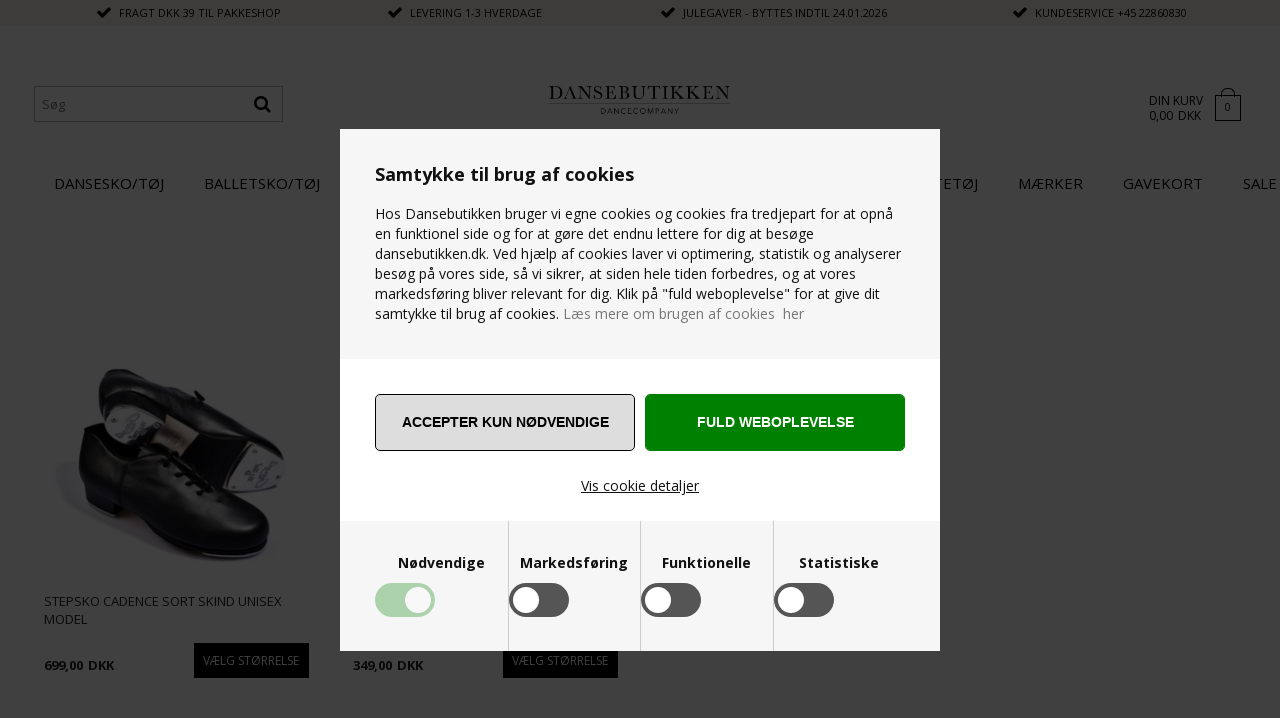

--- FILE ---
content_type: text/html; Charset=UTF-8
request_url: https://www.dansebutikken.dk/shop/stepsko-damer-417c1.html
body_size: 18826
content:
<!DOCTYPE html>
<html lang='da' class="webshop-html" xmlns:fb="http://ogp.me/ns/fb#">
<head>
<title>Stepsko til piger og damer hos dansebutikken - Køb stepsko her</title>
<!-- Google Tag Manager -->
<script>(function(w,d,s,l,i){w[l]=w[l]||[];w[l].push({'gtm.start':
new Date().getTime(),event:'gtm.js'});var f=d.getElementsByTagName(s)[0],
j=d.createElement(s),dl=l!='dataLayer'?'&l='+l:'';j.async=true;j.src=
'https://www.googletagmanager.com/gtm.js?id='+i+dl;f.parentNode.insertBefore(j,f);
})(window,document,'script','dataLayer','GTM-MT3MQCQG');</script>
<!-- End Google Tag Manager -->
<link rel="icon" type="image/x-icon" href="/images/Favicon-dansebutikken-96x96.png">
    <meta http-equiv="Content-Type" content="text/html;charset=UTF-8" />
    <meta name="generator" content="DanDomain Webshop" />
    <link rel="canonical" href="https://www.dansebutikken.dk/shop/stepsko-damer-417c1.html"/>
    <meta property="og:title" content="Stepsko damer"/>
    <meta property="og:url" content="https://www.dansebutikken.dk/shop/stepsko-damer-417c1.html"/>
    <meta property="og:image" content="https://www.dansebutikken.dk/images/stepsko-damer-220x220.jpg"/>
    <meta name="description" content="Dansebutikken sælger stepsko til piger og damer online til en rigtig god pris. Køb stepsko til dans i dag med hurtig levering og lav fragt">
    <meta http-equiv="Page-Enter" content="blendTrans(Duration=0)">
    <meta http-equiv="Page-Exit" content="blendTrans(Duration=0)">
    <link href="/shop/frontend/public/css/webshop.css?v=8.117.5220" rel="stylesheet" type="text/css">
    <link href="/images/ddcss/shop-141.css?1768308274000" rel="stylesheet" type="text/css">
    <script type="text/javascript">
        var UsesOwnDoctype = true
        var LanguageID = '27';
        var ReloadBasket = '';
        var MaxBuyMsg = 'Antal må ikke være større end';
        var MinBuyMsg = 'Antal må ikke være mindre end';
        var SelectVarMsg = 'Husk at vælge enten størrelse eller farve';
        var ProductNumber = '';
        var ProductVariantMasterID = '';
        var Keyword = '';
        var SelectVarTxt = 'Vælg ';
        var ShowBasketUrl = '/shop/showbasket.html';
        var CurrencyReturnUrl = '/shop/stepsko-damer-417c1.html';
        var ReqVariantSelect = 'true';
        var EnablePicProtect = false;
        var PicprotectMsg = '';
        var AddedToBasketMessageTriggered = false;
        var CookiePolicy = {"cookiesRequireConsent":true,"allowTrackingCookies":false,"allowStatisticsCookies":false,"allowFunctionalCookies":false};
        setInterval(function(){SilentAjaxGetRequest(location.href);},900000);
    </script>
<script>
window.dataLayer = window.dataLayer || [];
function gtag(){dataLayer.push(arguments);}
gtag('consent', 'default', {
'ad_storage': 'denied',
'analytics_storage': 'denied',
'ad_user_data': 'denied',
'ad_personalization': 'denied',
'personalization_storage': 'denied',
'functionality_storage': 'denied',
'security_storage': 'granted'
});
</script>

<script src="https://www.googletagmanager.com/gtag/js?id=UA-25077313-1" class="shop-native-gtag-script" async ></script>
<script>
window.dataLayer = window.dataLayer || [];
function gtag(){dataLayer.push(arguments);}
gtag('js', new Date());
gtag('config', 'UA-25077313-1', { 'anonymize_ip': true });
gtag('set', 'ads_data_redaction', true);
gtag('config', 'AW-1028754262', { 'anonymize_ip': true,'send_page_view': false });
</script>
    <script type="text/javascript" src="/shop/frontend/public/js/webshop.all.min.js?v=8.117.5220"></script>
    <link rel="alternate" type="application/rss+xml" href="https://www.dansebutikken.dk/shop/stepsko-damer-417c1.rss">

<style>
#broed-tekst-box {
	padding-right: 100px;
	max-width: 700px;}
h3 {
margin-top: 0px;
margin-bottom: 2px}
p {
margin-top: 0px;
margin-bottom: 12px;}
.Specialoffer_Overlay_DIV {
	width: 100px;}
</style>
<!--<script type="text/javascript">document.write(unescape("%3Cscript src='" + (("https:" == document.location.protocol) ? "https" : "http") + "://cdn.mouseflow.com/projects/bd154c53-ad17-421b-a12a-9116557bd6f8.js' type='text/javascript'%3E%3C/script%3E"));</script>-->

<link REL="SHORTCUT ICON" href="/images/Favicon-dansebutikken-96x96.png" />
<script>
var basketTxt = "For at opnå fragtfri levering,<br/> skal du handle varer for %%ShopMoreAmount%% kr. mere!";
var basketOkTxt = "Du får fragtfri levering til pakkeshop!";
var ShippingLimit = "1500";
</script>

<link href="https://fonts.googleapis.com/css?family=Open+Sans:300,400,700" rel="stylesheet">
<link rel="stylesheet" href="https://maxcdn.bootstrapcdn.com/font-awesome/4.5.0/css/font-awesome.min.css">
<link rel="stylesheet" href="/images/skins/dansebutikken/dk/css/elegance_dansebutikken.css?v=01022024-1" />
<style>
    i.fa.fa-pack{position:relative;}
    i.fa.fa-pack:before {content: '';height: 26px;display: block;background-image: url("/images/design/package.svg");width: 26px;background-size: contain;vertical-align: top;position: absolute;left: 0;right: 0;margin: 0 auto;top: -3px;background-repeat: no-repeat;background-position: center center;}
    i.fa.fa-pack:after {content: '';height: 20px;display: inline-block;vertical-align: top;}
    .smallBasketElementWrapItem{display:flex;}
    .smallBasketElementWrapItem input{margin-right:5px;}
    .Usp-Container .Usp .fas-check a {color:#000;}
  .SpecialOfferImage:not(:empty):after,.ProductCardSpecielOfferImage:not(:empty):after {content:"SALE";}
</style>
<script>
  /* BasketPopup */
  var basketPopup = true;
  var basketPopupText = "Varen er nu tilføjet til kurven";
  var emailQuestionTo = "info@dansebutikken.dk";
</script>
<script type="text/javascript">
    (function(c,l,a,r,i,t,y){
        c[a]=c[a]||function(){(c[a].q=c[a].q||[]).push(arguments)};
        t=l.createElement(r);t.async=1;t.src="https://www.clarity.ms/tag/"+i;
        y=l.getElementsByTagName(r)[0];y.parentNode.insertBefore(t,y);
    })(window, document, "clarity", "script", "ptpx0zv729");
</script>
<meta charset="utf-8" />
<meta name="viewport" content="initial-scale=1.0, maximum-scale=1.0, user-scalable=0">
<!--[if lt IE 9]><script language="javascript" type="text/javascript" src="//html5shim.googlecode.com/svn/trunk/html5.js"></script><![endif]-->
<script>shopIdentifier = "1639949";ddAppsBaseUrl = "https://youweapps1.dk/";var glsScriptUrl = "https://youweapps1.dk/apps/gls/js/gls.js";if(window.location.host === "pay.dandomain.dk") {embeddingScriptUrl = "https://pay.dandomain.dk/proxy.aspx?MerchantNumber=" + shopIdentifier + "&tunnelurl=" + glsScriptUrl;}$.ajax({url: glsScriptUrl,timeout: 2000,contentType: "application/x-www-form-urlencoded; charset=ISO-8859-1",dataType: "script"});</script><script>shopIdentifier = "1639949";var glsTemplayedScriptUrl = "https://youweapps1.dk/assets/js/core/templayed.min.js";if(window.location.host === "pay.dandomain.dk") {TemplayedScriptUrl = "https://pay.dandomain.dk/proxy.aspx?MerchantNumber=" + shopIdentifier + "&tunnelurl=" + glsTemplayedScriptUrl;}$.ajax({url: glsTemplayedScriptUrl,timeout: 2000,contentType: "application/x-www-form-urlencoded; charset=ISO-8859-1",dataType: "script"});</script>
</head>


<body class="webshop-productlist webshop-body">
<style>
table.SubCats_Categories_TABLE tbody tr .SubCategoriesContainerImage, .SubCats_Categories_DIV .SubCategoriesContainer .SubCategoriesContainerImage{margin-top:10px;}
table.SubCats_Categories_TABLE tbody tr .SubCategoriesContainerImage, .SubCats_Categories_DIV .SubCategoriesContainer .SubCategoriesContainerImage,
table.SubCats_Categories_TABLE tbody tr .SubCategoriesContainerImage a img, .SubCats_Categories_DIV .SubCategoriesContainer .SubCategoriesContainerImage a img{height:auto;}
#CookiePolicy.fixed-center .CookiePolicyCenterText {background-color: #f6f6f6!important;padding: 0;width: 600px;}
body #CookiePolicy .CookiePolicyText {padding: 35px 35px 0 35px;font-size:14px;}
body #CookiePolicy .CookiePolicyText h2 {margin:0 0 20px 0;font-weight:700;font-size:18px;}
.cookie-policy-accept-buttons-container {margin: 35px -35px 0 -35px;padding: 35px 25px 10px 25px;background-color: #fff;text-align: center;display: flex;justify-content: space-between;}
body .cookie-policy-accept-buttons-container input {width: 48%;padding: 17px;border-radius: 5px!important;font-size: 14px;text-transform: uppercase;font-weight: 700;display: flex;align-items: center;justify-content: center;flex: 1;white-space: normal;line-height: 1.5;height: auto;color: #000;background-color: #ddd;border: 1px solid #000;}
body .cookie-policy-accept-buttons-container input:hover {background-color:#ffff;border:1px solid #000;}
.cookie-policy-details-link-container {margin: 0 -35px;text-align: center;background-color: #fff;padding: 15px 0 25px;}
.cookie-policy-details-container {margin: 0 -35px;background-color: #fff;padding: 15px 35px 25px;}
.cookie-policy-details-container .rtable-cell {word-break: break-word;}
body .cookie-policy-details-link-container a {text-decoration:underline;}
.cookie-policy-consents-container {display:table;margin: 0px -35px;width: calc(100% + 70px);background-color: #f6f6f6;padding: 0 35px;}
.cookie-policy-consents-container label {margin: 0;font-weight: 700;line-height: 14px;vertical-align: top;font-size: 14px;}
.cookie-policy-consents-container > div {text-align:center;padding: 35px 0 75px 0;position: relative;width: 50%;vertical-align: top;float: left;border-left: 1px solid #ccc;}
.cookie-policy-consents-container > div:nth-child(-n + 2) {border-bottom: 1px solid #ccc;}
.cookie-policy-consents-container > div:nth-child(1),.cookie-policy-consents-container > div:nth-child(3){border-left:none;}
.cookie-policy-consents-container label.CookiecheckBoxLabel {position: absolute;width: 60px;height: 34px;vertical-align: middle;margin: 0 auto;display: table;bottom: 34px;left: 0;right: 0;}
.cookie-policy-consents-container label.CookiecheckBoxLabel input {opacity: 0;width: 0;height: 0;}
.cookie-policy-consents-container label.CookiecheckBoxLabel .fslider {position: absolute;cursor: pointer;top: 0;left: 0;right: 0;bottom: 0;background-color: #555;-webkit-transition: 0.1s;transition: 0.1s;border-radius:34px;}
.cookie-policy-consents-container label.CookiecheckBoxLabel .fslider:before {position: absolute;content: "";height: 26px;width: 26px;left: 4px;bottom: 4px;background-color: #fff;-webkit-transition: 0.1s;transition: 0.1s;border-radius:50%;}
.cookie-policy-consents-container label.CookiecheckBoxLabel input:checked+.fslider {background-color:#008001!important;}
.cookie-policy-consents-container label.CookiecheckBoxLabel input:checked+.fslider:before {-webkit-transform: translateX(26px);-ms-transform: translateX(26px);transform: translateX(26px);}
.cookie-policy-consents-container label.CookiecheckBoxLabel input:disabled+.fslider {opacity:0.30;}
body input.cookie-policy-accept-all {background-color:#008001;color: #fff;border: 1px solid #008001;}
body input.cookie-policy-accept-all:hover {background-color: #013d01;color: #fff;border: 1px solid #013d01;}
@media (min-width: 600px) {
	.cookie-policy-consents-container > div:nth-child(-n + 2)  {border-bottom: none;}
	.cookie-policy-consents-container > div:nth-child(3) {border-left: 1px solid #ccc;}
	.cookie-policy-consents-container > div {width:25%;}
  body #CookiePolicy .CookiePolicyText {max-height:800px;}
  .cookie-policy-accept-buttons-container {padding-left:35px;padding-right:35px;}
}
@media (max-width:767px){
.FrontpageRubriks .FrontpageRubriksTop .section2,.FrontpageRubriks .FrontpageRubriksBottom .section2{display:none;}
}
</style>

<!-- Google Tag Manager (noscript) -->
<noscript><iframe src="https://www.googletagmanager.com/ns.html?id=GTM-MT3MQCQG"
height="0" width="0" style="display:none;visibility:hidden"></iframe></noscript>
<!-- End Google Tag Manager (noscript) -->
<style type="text/css"> .CookiePolicyCenterText{   background-color: #FFFFFF!important;}   #CookiePolicy {       background-color: #FFFFFF;       color: #111111;       left: 0;       width: 100%;       text-align: center;       z-index: 999;   }       #CookiePolicy h1, #CookiePolicy h2, #CookiePolicy h3, #CookiePolicy h4, #CookiePolicy h5  {       color: #111111;   }   #CookiePolicy label  {       color: #111111;   }       #CookiePolicy .Close {       display: block;       text-decoration: none;       font-size: 14px;       height: 20px;       position: absolute;       right: 10px;       top: 0;       width: 20px;       color: #111111;   }       .CookiePolicyCenterText {      margin: 30px auto;      text-align: left;      max-width: 100%;      position: relative;      width: 980px;   }       .CookiePolicyText {      padding-left:10px;   }</style>    <!--googleoff: all-->
<div id="CookiePolicy" class="fixed-center"><div class="CookiePolicyCenterText"><div class="CookiePolicyText"><h2>Samtykke til brug af cookies</h2>
Hos Dansebutikken bruger vi egne cookies og cookies fra tredjepart for at opnå en funktionel side og for at gøre det endnu lettere for dig at besøge dansebutikken.dk. Ved hjælp af cookies laver vi optimering, statistik og analyserer besøg på vores side, så vi sikrer, at siden hele tiden forbedres, og at vores markedsføring bliver relevant for dig. Klik på "fuld weboplevelse" for at give dit samtykke til brug af cookies. <a href="http://www.dansebutikken.dk/shop/terms.html#9" title="læs mere om cookies her">Læs mere om brugen af cookies  her</a><div class="cookie-policy-consents-container"><div class="cookie-policy-consents-area area-system-cookies"><input type="checkbox" checked disabled/><label>Nødvendige</label></div><div class="cookie-policy-consents-area area-tracking-cookies"><input type="checkbox" id="cookie-policy-consent-tracking" onclick="toggleConsentForCookieType(this)"/><label for="cookie-policy-consent-tracking">Markedsføring</label></div><div class="cookie-policy-consents-area area-functional-cookies"><input type="checkbox" id="cookie-policy-consent-functional" onclick="toggleConsentForCookieType(this)"/><label for="cookie-policy-consent-functional">Funktionelle</label></div><div class="cookie-policy-consents-area area-statistics-cookies"><input type="checkbox" id="cookie-policy-consent-statistics" onclick="toggleConsentForCookieType(this)"/><label for="cookie-policy-consent-statistics">Statistiske</label></div></div><div class="cookie-policy-details-link-container"><a href="#" onclick="toggleCookiePolicyDetails()">Vis cookie detaljer</a></div><div class="cookie-policy-details-container"><div class="rtable rtable--4cols"><div style="order:1;" class="rtable-cell rtable-header-cell">Cookie</div><div style="order:2;" class="rtable-cell cookie-policy-details-globally-mapped cookie-policy-details-thirdparty cookie-policy-details-column-name">_GRECAPTCHA</div><div style="order:3;" class="rtable-cell cookie-policy-details-globally-mapped cookie-policy-details-column-name">ASPSESSIONID*</div><div style="order:4;" class="rtable-cell cookie-policy-details-globally-mapped cookie-policy-details-column-name">basketIdentifier</div><div style="order:5;" class="rtable-cell cookie-policy-details-globally-mapped cookie-policy-details-column-name">DanDomainWebShop5Favorites</div><div style="order:6;" class="rtable-cell cookie-policy-details-globally-mapped cookie-policy-details-column-name">DDCookiePolicy</div><div style="order:7;" class="rtable-cell cookie-policy-details-globally-mapped cookie-policy-details-column-name">DDCookiePolicy-consent-functional</div><div style="order:8;" class="rtable-cell cookie-policy-details-globally-mapped cookie-policy-details-column-name">DDCookiePolicy-consent-statistics</div><div style="order:9;" class="rtable-cell cookie-policy-details-globally-mapped cookie-policy-details-column-name">DDCookiePolicy-consent-tracking</div><div style="order:10;" class="rtable-cell cookie-policy-details-globally-mapped cookie-policy-details-column-name">DDCookiePolicyDialog</div><div style="order:11;" class="rtable-cell cookie-policy-details-globally-mapped cookie-policy-details-column-name cookie-policy-details-exists-on-client">SharedSessionId</div><div style="order:12;" class="rtable-cell cookie-policy-details-globally-mapped cookie-policy-details-column-name">shop6TipBotFilterRandomStringValue</div><div style="order:13;" class="rtable-cell cookie-policy-details-globally-mapped cookie-policy-details-column-name">shopReviewRandomStringValue</div><div style="order:14;" class="rtable-cell cookie-policy-details-globally-mapped cookie-policy-details-column-name">shopShowBasketSendMailRandomStringValue</div><div style="order:15;" class="rtable-cell cookie-policy-details-globally-mapped cookie-policy-details-thirdparty cookie-policy-details-column-name">_ga*</div><div style="order:16;" class="rtable-cell cookie-policy-details-globally-mapped cookie-policy-details-thirdparty cookie-policy-details-column-name">_gat_gtag_UA(Viabill)</div><div style="order:17;" class="rtable-cell cookie-policy-details-globally-mapped cookie-policy-details-thirdparty cookie-policy-details-column-name">_gat_gtag_UA_</div><div style="order:18;" class="rtable-cell cookie-policy-details-globally-mapped cookie-policy-details-thirdparty cookie-policy-details-column-name">_gid</div><div style="order:19;" class="rtable-cell cookie-policy-details-globally-mapped cookie-policy-details-thirdparty cookie-policy-details-column-name">GPS</div><div style="order:20;" class="rtable-cell cookie-policy-details-globally-mapped cookie-policy-details-thirdparty cookie-policy-details-column-name">VISITOR_INFO1_LIVE</div><div style="order:21;" class="rtable-cell cookie-policy-details-globally-mapped cookie-policy-details-thirdparty cookie-policy-details-column-name">YSC</div><div style="order:1;" class="rtable-cell rtable-header-cell">Kategori</div><div style="order:2;" class="rtable-cell cookie-policy-details-globally-mapped cookie-policy-details-thirdparty cookie-policy-details-column-category">Nødvendige</div><div style="order:3;" class="rtable-cell cookie-policy-details-globally-mapped cookie-policy-details-column-category">Nødvendige</div><div style="order:4;" class="rtable-cell cookie-policy-details-globally-mapped cookie-policy-details-column-category">Nødvendige</div><div style="order:5;" class="rtable-cell cookie-policy-details-globally-mapped cookie-policy-details-column-category">Nødvendige</div><div style="order:6;" class="rtable-cell cookie-policy-details-globally-mapped cookie-policy-details-column-category">Nødvendige</div><div style="order:7;" class="rtable-cell cookie-policy-details-globally-mapped cookie-policy-details-column-category">Nødvendige</div><div style="order:8;" class="rtable-cell cookie-policy-details-globally-mapped cookie-policy-details-column-category">Nødvendige</div><div style="order:9;" class="rtable-cell cookie-policy-details-globally-mapped cookie-policy-details-column-category">Nødvendige</div><div style="order:10;" class="rtable-cell cookie-policy-details-globally-mapped cookie-policy-details-column-category">Nødvendige</div><div style="order:11;" class="rtable-cell cookie-policy-details-globally-mapped cookie-policy-details-column-category cookie-policy-details-exists-on-client">Nødvendige</div><div style="order:12;" class="rtable-cell cookie-policy-details-globally-mapped cookie-policy-details-column-category">Nødvendige</div><div style="order:13;" class="rtable-cell cookie-policy-details-globally-mapped cookie-policy-details-column-category">Nødvendige</div><div style="order:14;" class="rtable-cell cookie-policy-details-globally-mapped cookie-policy-details-column-category">Nødvendige</div><div style="order:15;" class="rtable-cell cookie-policy-details-globally-mapped cookie-policy-details-thirdparty cookie-policy-details-column-category">Markedsføring</div><div style="order:16;" class="rtable-cell cookie-policy-details-globally-mapped cookie-policy-details-thirdparty cookie-policy-details-column-category">Markedsføring</div><div style="order:17;" class="rtable-cell cookie-policy-details-globally-mapped cookie-policy-details-thirdparty cookie-policy-details-column-category">Markedsføring</div><div style="order:18;" class="rtable-cell cookie-policy-details-globally-mapped cookie-policy-details-thirdparty cookie-policy-details-column-category">Markedsføring</div><div style="order:19;" class="rtable-cell cookie-policy-details-globally-mapped cookie-policy-details-thirdparty cookie-policy-details-column-category">Markedsføring</div><div style="order:20;" class="rtable-cell cookie-policy-details-globally-mapped cookie-policy-details-thirdparty cookie-policy-details-column-category">Markedsføring</div><div style="order:21;" class="rtable-cell cookie-policy-details-globally-mapped cookie-policy-details-thirdparty cookie-policy-details-column-category">Markedsføring</div><div style="order:1;" class="rtable-cell rtable-header-cell">Beskrivelse</div><div style="order:2;" class="rtable-cell cookie-policy-details-globally-mapped cookie-policy-details-thirdparty cookie-policy-details-column-description">Bruges til Google ReCaptcha<div class="cookie-policy-third-party-details-container">Google LLC</div></div><div style="order:3;" class="rtable-cell cookie-policy-details-globally-mapped cookie-policy-details-column-description">Bruges til at gemme session data</div><div style="order:4;" class="rtable-cell cookie-policy-details-globally-mapped cookie-policy-details-column-description">Bruges til at gemme kurv</div><div style="order:5;" class="rtable-cell cookie-policy-details-globally-mapped cookie-policy-details-column-description">Bruges af funktionen favorit produkter</div><div style="order:6;" class="rtable-cell cookie-policy-details-globally-mapped cookie-policy-details-column-description">Bruges til at gemme cookie samtykke</div><div style="order:7;" class="rtable-cell cookie-policy-details-globally-mapped cookie-policy-details-column-description">Bruges til at gemme cookie samtykke</div><div style="order:8;" class="rtable-cell cookie-policy-details-globally-mapped cookie-policy-details-column-description">Bruges til at gemme cookie samtykke</div><div style="order:9;" class="rtable-cell cookie-policy-details-globally-mapped cookie-policy-details-column-description">Bruges til at gemme cookie samtykke</div><div style="order:10;" class="rtable-cell cookie-policy-details-globally-mapped cookie-policy-details-column-description">Bruges til at gemme cookie samtykke</div><div style="order:11;" class="rtable-cell cookie-policy-details-globally-mapped cookie-policy-details-column-description cookie-policy-details-exists-on-client">Bruges til at gemme session data</div><div style="order:12;" class="rtable-cell cookie-policy-details-globally-mapped cookie-policy-details-column-description">Bruges af funktionen tip en ven</div><div style="order:13;" class="rtable-cell cookie-policy-details-globally-mapped cookie-policy-details-column-description">Bruges af funktionen produkt anmeldelser</div><div style="order:14;" class="rtable-cell cookie-policy-details-globally-mapped cookie-policy-details-column-description">Bruges til send kurven til en ven funktionen</div><div style="order:15;" class="rtable-cell cookie-policy-details-globally-mapped cookie-policy-details-thirdparty cookie-policy-details-column-description">Google analytics bruges til at indsamle statistik om den besøgende<div class="cookie-policy-third-party-details-container">Google LLC</div></div><div style="order:16;" class="rtable-cell cookie-policy-details-globally-mapped cookie-policy-details-thirdparty cookie-policy-details-column-description">Bruges af Google til at tilpasse visning af annoncer<div class="cookie-policy-third-party-details-container">Google LLC</div></div><div style="order:17;" class="rtable-cell cookie-policy-details-globally-mapped cookie-policy-details-thirdparty cookie-policy-details-column-description">Bruges af Google til at tilpasse visning af annoncer<div class="cookie-policy-third-party-details-container">Google LLC</div></div><div style="order:18;" class="rtable-cell cookie-policy-details-globally-mapped cookie-policy-details-thirdparty cookie-policy-details-column-description">Google analytics bruges til at indsamle statistik om den besøgende<div class="cookie-policy-third-party-details-container">Google LLC</div></div><div style="order:19;" class="rtable-cell cookie-policy-details-globally-mapped cookie-policy-details-thirdparty cookie-policy-details-column-description">Bruges af Youtube til afspilning af video<div class="cookie-policy-third-party-details-container">youtube.com </div></div><div style="order:20;" class="rtable-cell cookie-policy-details-globally-mapped cookie-policy-details-thirdparty cookie-policy-details-column-description">Bruges af Youtube til afspilning af video<div class="cookie-policy-third-party-details-container">youtube.com</div></div><div style="order:21;" class="rtable-cell cookie-policy-details-globally-mapped cookie-policy-details-thirdparty cookie-policy-details-column-description">Bruges af Youtube til afspilning af video<div class="cookie-policy-third-party-details-container">youtube.com</div></div><div style="order:1;" class="rtable-cell rtable-header-cell">Udløb</div><div style="order:2;" class="rtable-cell cookie-policy-details-globally-mapped cookie-policy-details-thirdparty cookie-policy-details-column-expire">182 dage</div><div style="order:3;" class="rtable-cell cookie-policy-details-globally-mapped cookie-policy-details-column-expire">session</div><div style="order:4;" class="rtable-cell cookie-policy-details-globally-mapped cookie-policy-details-column-expire">30 dage</div><div style="order:5;" class="rtable-cell cookie-policy-details-globally-mapped cookie-policy-details-column-expire">365 dage</div><div style="order:6;" class="rtable-cell cookie-policy-details-globally-mapped cookie-policy-details-column-expire">365 dage</div><div style="order:7;" class="rtable-cell cookie-policy-details-globally-mapped cookie-policy-details-column-expire">365 dage</div><div style="order:8;" class="rtable-cell cookie-policy-details-globally-mapped cookie-policy-details-column-expire">365 dage</div><div style="order:9;" class="rtable-cell cookie-policy-details-globally-mapped cookie-policy-details-column-expire">365 dage</div><div style="order:10;" class="rtable-cell cookie-policy-details-globally-mapped cookie-policy-details-column-expire">365 dage</div><div style="order:11;" class="rtable-cell cookie-policy-details-globally-mapped cookie-policy-details-column-expire cookie-policy-details-exists-on-client">365 dage</div><div style="order:12;" class="rtable-cell cookie-policy-details-globally-mapped cookie-policy-details-column-expire">session</div><div style="order:13;" class="rtable-cell cookie-policy-details-globally-mapped cookie-policy-details-column-expire">session</div><div style="order:14;" class="rtable-cell cookie-policy-details-globally-mapped cookie-policy-details-column-expire">session</div><div style="order:15;" class="rtable-cell cookie-policy-details-globally-mapped cookie-policy-details-thirdparty cookie-policy-details-column-expire">730 dage</div><div style="order:16;" class="rtable-cell cookie-policy-details-globally-mapped cookie-policy-details-thirdparty cookie-policy-details-column-expire">1 dage</div><div style="order:17;" class="rtable-cell cookie-policy-details-globally-mapped cookie-policy-details-thirdparty cookie-policy-details-column-expire">2 minutter</div><div style="order:18;" class="rtable-cell cookie-policy-details-globally-mapped cookie-policy-details-thirdparty cookie-policy-details-column-expire">2 minutter</div><div style="order:19;" class="rtable-cell cookie-policy-details-globally-mapped cookie-policy-details-thirdparty cookie-policy-details-column-expire">1 dage</div><div style="order:20;" class="rtable-cell cookie-policy-details-globally-mapped cookie-policy-details-thirdparty cookie-policy-details-column-expire">180 dage</div><div style="order:21;" class="rtable-cell cookie-policy-details-globally-mapped cookie-policy-details-thirdparty cookie-policy-details-column-expire">session</div></div></div><div class="cookie-policy-accept-buttons-container"><input id="cookie-policy-accept-button" data-accept-text-original="Accepter kun nødvendige" data-accept-text-modified="" class="cookie-policy-accept cookie-policy-button" type="button" value="Accepter kun nødvendige" onclick="cookiePolicyAccept('2052683939c1fd735cfa32ad3084b546f231813b')"/><input class="cookie-policy-accept-all cookie-policy-button" type="button" value="Fuld weboplevelse" onclick="cookiePolicyAcceptAll('2052683939c1fd735cfa32ad3084b546f231813b')"/></div></div></div></div>
<!--googleon: all-->
<div class="ShopMainLayOutTable Wrapper productlist ProductList_TD lngDK">
  <div class="Page">
    <div class="Usp-Container">
      <div class="Container">
        <div class="Row">
          <div class="Col">
            <div class="Usp">
              <!-- [ [TopFrame] ] -->

              <span class="fas-check"><a href="cms-fragtpriser-hos-dansebutikken.html">FRAGT DKK 39 til pakkeshop</a></span>
              <span class="fas-check"><a href="cms-Dansebutikken-levering.html">Levering 1-3 hverdage</a></span>
              <span class="fas-check"><a href="cms-bytteservice-dansebutikken.html">JULEGAVER - Byttes indtil 24.01.2026</a></span>
              <span class="fas-check">Kundeservice <a href="tel:+4522860830" style="color: #000000;">+45 22860830</a></span>

          

              <!-- -->
            </div>
          </div>
        </div>
      </div>
    </div>
    <div class="Header-Container">
      <div class="Container">
        <div class="Row">
          <div class="Col">
            <div class="Top_row">
              <div class="TopMenu"></div>
              <a href="/shop/frontpage.html" class="Logo"><img border="0" class="WebShopSkinLogo" src="/images/dansebutikken-forside-logo-430x70.jpg"></a>
              <div class="TopBasket"><a href="/shop/showbasket.html"><div class="TopBasketHiddens"></div><span class="TopBasketHolder"><span class="BasketTxt">Din kurv</span><span class="TopBasketTotalValue">0,00<span class="TopBasketCurrency">DKK</span></span></span><div class="TopBasketTotalProducts">0</div>
</a></div>
              <div class="top-search"><i class="fa fa-search"></i></div>
            </div>  
            <div class="Search_Form">
              <form id="Search_Form" method="POST" action="search-1.html">
                <input type="hidden" name="InitSearch" value="1">
                <input type="text" name="Keyword" class="SearchField_SearchPage" value="" autocomplete="off" placeholder="Søg">
                <button type="submit" name="Search" class="SubmitButton_SearchPage"><strong><i class="fa fa-search"></i></strong></button>
              </form>
            </div>
          </div>
        </div>
      </div>
    </div>
    <div class="Nav-Container">
      <div class="Container">
        <div class="Row">
          <div class="Col">        
            <div class="ProductMenu">
              <!--categories disk cache generated--><div id="ProductmenuContainer_DIV" class="ProductmenuContainer_DIV"><span class="Heading_Productmenu Heading_ProductMenu"><span class="hide">Produkter</span></span><style type="text/css">.ProductMenu_MenuItemBold{font-weight:bold;}</style><ul id="ProductMenu_List"><li class="RootCategory_Productmenu has-dropdown"><a href="/shop/dansesko-toej-257s1.html" class="CategoryLink0_Productmenu Deactiv_Productmenu Deactiv_ProductMenu" title="DANSESKO/TØJ"><span class="ProductMenu_MenuItemBold">DANSESKO/TØJ</span></a><ul class="dropdown"><li class="SubCategory1_Productmenu has-dropdown"><a href="/shop/dame-dansesko-259s1.html" class="CategoryLink1_Productmenu Deactiv_Productmenu Deactiv_ProductMenu" title="Dame dansesko"><span class="ProductMenu_MenuItemBold">Dame dansesko</span></a><ul class="dropdown"><li class="SubCategory2_Productmenu"><a href="/shop/latinsko-damer-229c1.html" class="CategoryLink2_Productmenu Deactiv_Productmenu Deactiv_ProductMenu" title="Latinsko damer">-Latinsko damer</a></li><li class="SubCategory2_Productmenu"><a href="/shop/social-dansesko-597c1.html" class="CategoryLink2_Productmenu Deactiv_Productmenu Deactiv_ProductMenu" title="Social dansesko">Social dansesko</a></li><li class="SubCategory2_Productmenu"><a href="/shop/standardsko-damer-232c1.html" class="CategoryLink2_Productmenu Deactiv_Productmenu Deactiv_ProductMenu" title="Standardsko damer">-Standardsko damer</a></li><li class="SubCategory2_Productmenu"><a href="/shop/sneakers-damer-301c1.html" class="CategoryLink2_Productmenu Deactiv_Productmenu Deactiv_ProductMenu" title="Sneakers damer">-Sneakers damer</a></li><li class="SubCategory2_Productmenu"><a href="/shop/traeningssko-damer-15c1.html" class="CategoryLink2_Productmenu Deactiv_Productmenu Deactiv_ProductMenu" title="Træningssko damer">-Træningssko damer</a></li><li class="SubCategory2_Productmenu"><a href="/shop/linedance-sko-damer-99c1.html" class="CategoryLink2_Productmenu Deactiv_Productmenu Deactiv_ProductMenu" title="Linedance sko damer">-Linedance sko damer</a></li><li class="SubCategory2_Productmenu"><a href="/shop/swingsko-damer-101c1.html" class="CategoryLink2_Productmenu Deactiv_Productmenu Deactiv_ProductMenu" title="Swingsko damer">-Swingsko damer</a></li><li class="SubCategory2_Productmenu"><a href="/shop/tangosko-damer-102c1.html" class="CategoryLink2_Productmenu Deactiv_Productmenu Deactiv_ProductMenu" title="Tangosko damer">-Tangosko damer</a></li><li class="SubCategory2_Productmenu"><a href="/shop/salsasko-damer-109c1.html" class="CategoryLink2_Productmenu Deactiv_Productmenu Deactiv_ProductMenu" title="Salsasko damer">-Salsasko damer</a></li><li class="SubCategory2_Productmenu"><a href="/shop/jazzsko-damer-251c1.html" class="CategoryLink2_Productmenu Deactiv_Productmenu Deactiv_ProductMenu" title="Jazzsko damer">-Jazzsko damer</a></li><li class="SubCategory2_Productmenu"><a href="/shop/folkedansesko-damer-100c1.html" class="CategoryLink2_Productmenu Deactiv_Productmenu Deactiv_ProductMenu" title="Folkedansesko damer">-Folkedansesko damer</a></li><li class="SubCategory2_Productmenu"><a href="/shop/karatersko-598c1.html" class="CategoryLink2_Productmenu Deactiv_Productmenu Deactiv_ProductMenu" title="Karatersko">Karatersko</a></li><li class="SubCategory2_Productmenu active"><a name="ActiveCategory_A" ID="ActiveCategory_A"></a><a href="/shop/stepsko-damer-417c1.html" class="CategoryLink2_Productmenu Activ_Productmenu Activ_ProductMenu" title="Stepsko damer">-Stepsko damer</a></li><li class="SubCategory2_Productmenu"><a href="/shop/mavedans-217c1.html" class="CategoryLink2_Productmenu Deactiv_Productmenu Deactiv_ProductMenu" title="Mavedans">-Mavedans</a></li><li class="SubCategory2_Productmenu"><a href="/shop/brudesko-473c1.html" class="CategoryLink2_Productmenu Deactiv_Productmenu Deactiv_ProductMenu" title="Brudesko">Brudesko</a></li><li class="SubCategory2_Productmenu"><a href="/shop/zumba-sko-618c1.html" class="CategoryLink2_Productmenu Deactiv_Productmenu Deactiv_ProductMenu" title="Zumba sko">Zumba sko</a></li></ul></li><li class="SubCategory1_Productmenu has-dropdown"><a href="/shop/herre-dansesko-260s1.html" class="CategoryLink1_Productmenu Deactiv_Productmenu Deactiv_ProductMenu" title="Herre dansesko"><span class="ProductMenu_MenuItemBold">Herre dansesko</span></a><ul class="dropdown"><li class="SubCategory2_Productmenu"><a href="/shop/latinsko-herrer-230c1.html" class="CategoryLink2_Productmenu Deactiv_Productmenu Deactiv_ProductMenu" title="Latinsko herrer">-Latinsko herrer</a></li><li class="SubCategory2_Productmenu"><a href="/shop/standardsko-herrer-233c1.html" class="CategoryLink2_Productmenu Deactiv_Productmenu Deactiv_ProductMenu" title="Standardsko herrer">-Standardsko herrer</a></li><li class="SubCategory2_Productmenu"><a href="/shop/swingsko-herrer-273c1.html" class="CategoryLink2_Productmenu Deactiv_Productmenu Deactiv_ProductMenu" title="Swingsko herrer">-Swingsko herrer</a></li><li class="SubCategory2_Productmenu"><a href="/shop/linedance-sko-herrer-271c1.html" class="CategoryLink2_Productmenu Deactiv_Productmenu Deactiv_ProductMenu" title="Linedance sko herrer">-Linedance sko herrer</a></li><li class="SubCategory2_Productmenu"><a href="/shop/sneakers-herrer-274c1.html" class="CategoryLink2_Productmenu Deactiv_Productmenu Deactiv_ProductMenu" title="Sneakers herrer">-Sneakers herrer</a></li><li class="SubCategory2_Productmenu"><a href="/shop/folkedansesko-herrer-269c1.html" class="CategoryLink2_Productmenu Deactiv_Productmenu Deactiv_ProductMenu" title="Folkedansesko herrer">-Folkedansesko herrer</a></li><li class="SubCategory2_Productmenu"><a href="/shop/salsasko-herrer-272c1.html" class="CategoryLink2_Productmenu Deactiv_Productmenu Deactiv_ProductMenu" title="Salsasko herrer">-Salsasko herrer</a></li><li class="SubCategory2_Productmenu"><a href="/shop/tangosko-herrer-270c1.html" class="CategoryLink2_Productmenu Deactiv_Productmenu Deactiv_ProductMenu" title="Tangosko herrer">-Tangosko herrer</a></li><li class="SubCategory2_Productmenu"><a href="/shop/stepsko-herrer-418c1.html" class="CategoryLink2_Productmenu Deactiv_Productmenu Deactiv_ProductMenu" title="Stepsko herrer">-Stepsko herrer</a></li></ul></li><li class="SubCategory1_Productmenu has-dropdown"><a href="/shop/boerne-dansesko-241s1.html" class="CategoryLink1_Productmenu Deactiv_Productmenu Deactiv_ProductMenu" title="Børne dansesko"><span class="ProductMenu_MenuItemBold">Børne dansesko</span></a><ul class="dropdown"><li class="SubCategory2_Productmenu"><a href="/shop/pige-dansesko-242c1.html" class="CategoryLink2_Productmenu Deactiv_Productmenu Deactiv_ProductMenu" title="Pige dansesko">-Pige dansesko</a></li><li class="SubCategory2_Productmenu"><a href="/shop/drenge-dansesko-243c1.html" class="CategoryLink2_Productmenu Deactiv_Productmenu Deactiv_ProductMenu" title="Drenge dansesko">-Drenge dansesko</a></li><li class="SubCategory2_Productmenu"><a href="/shop/disco-sko-boern-282c1.html" class="CategoryLink2_Productmenu Deactiv_Productmenu Deactiv_ProductMenu" title="Disco sko børn">-Disco sko børn</a></li><li class="SubCategory2_Productmenu"><a href="/shop/sneakers-boern-278c1.html" class="CategoryLink2_Productmenu Deactiv_Productmenu Deactiv_ProductMenu" title="Sneakers børn">-Sneakers børn</a></li></ul></li><li class="SubCategory1_Productmenu has-dropdown"><a href="/shop/dansetoej-237s1.html" class="CategoryLink1_Productmenu Deactiv_Productmenu Deactiv_ProductMenu" title="Dansetøj"><span class="ProductMenu_MenuItemBold">Dansetøj</span></a><ul class="dropdown"><li class="SubCategory2_Productmenu"><a href="/shop/dansebody-damer-511c1.html" class="CategoryLink2_Productmenu Deactiv_Productmenu Deactiv_ProductMenu" title="Dansebody damer">Dansebody damer</a></li><li class="SubCategory2_Productmenu"><a href="/shop/danseoverdele-damer-510c1.html" class="CategoryLink2_Productmenu Deactiv_Productmenu Deactiv_ProductMenu" title="Danseoverdele damer">Danseoverdele damer</a></li><li class="SubCategory2_Productmenu"><a href="/shop/danseunderdele-damer-512c1.html" class="CategoryLink2_Productmenu Deactiv_Productmenu Deactiv_ProductMenu" title="Danseunderdele damer">Danseunderdele damer</a></li><li class="SubCategory2_Productmenu"><a href="/shop/dansekjoler-damer-239c1.html" class="CategoryLink2_Productmenu Deactiv_Productmenu Deactiv_ProductMenu" title="Dansekjoler Damer">-Dansekjoler Damer</a></li><li class="SubCategory2_Productmenu"><a href="/shop/dansetoej-dreng-594c1.html" class="CategoryLink2_Productmenu Deactiv_Productmenu Deactiv_ProductMenu" title="Dansetøj dreng">Dansetøj dreng</a></li><li class="SubCategory2_Productmenu"><a href="/shop/dansetoej-pige-238c1.html" class="CategoryLink2_Productmenu Deactiv_Productmenu Deactiv_ProductMenu" title="Dansetøj pige">-Dansetøj pige</a></li><li class="SubCategory2_Productmenu"><a href="/shop/dansetoej-herrer-240c1.html" class="CategoryLink2_Productmenu Deactiv_Productmenu Deactiv_ProductMenu" title="Dansetøj Herrer">-Dansetøj Herrer</a></li><li class="SubCategory2_Productmenu"><a href="/shop/undertoej-til-dans-252c1.html" class="CategoryLink2_Productmenu Deactiv_Productmenu Deactiv_ProductMenu" title="Undertøj til dans">-Undertøj til dans</a></li></ul></li><li class="SubCategory1_Productmenu has-dropdown"><a href="/shop/accessories-dans-60s1.html" class="CategoryLink1_Productmenu Deactiv_Productmenu Deactiv_ProductMenu" title="Accessories dans"><span class="ProductMenu_MenuItemBold">Accessories dans</span></a><ul class="dropdown"><li class="SubCategory2_Productmenu"><a href="/shop/benvarmere-til-dans-342c1.html" class="CategoryLink2_Productmenu Deactiv_Productmenu Deactiv_ProductMenu" title="Benvarmere til dans">-Benvarmere til dans</a></li><li class="SubCategory2_Productmenu"><a href="/shop/dansesko-tilbehoer-247c1.html" class="CategoryLink2_Productmenu Deactiv_Productmenu Deactiv_ProductMenu" title="Dansesko tilbehør">-Dansesko tilbehør</a></li><li class="SubCategory2_Productmenu"><a href="/shop/dansetasker-249c1.html" class="CategoryLink2_Productmenu Deactiv_Productmenu Deactiv_ProductMenu" title="Dansetasker">-Dansetasker</a></li><li class="SubCategory2_Productmenu"><a href="/shop/haar-accessories-248c1.html" class="CategoryLink2_Productmenu Deactiv_Productmenu Deactiv_ProductMenu" title="Hår accessories">-Hår accessories</a></li><li class="SubCategory2_Productmenu"><a href="/shop/smykker-til-dans-326c1.html" class="CategoryLink2_Productmenu Deactiv_Productmenu Deactiv_ProductMenu" title="Smykker til dans">-Smykker til dans</a></li><li class="SubCategory2_Productmenu"><a href="/shop/stroempebukser-til-dans-250c1.html" class="CategoryLink2_Productmenu Deactiv_Productmenu Deactiv_ProductMenu" title="Strømpebukser til dans">-Strømpebukser til dans</a></li><li class="SubCategory2_Productmenu"><a href="/shop/glimmer-makeup-103c1.html" class="CategoryLink2_Productmenu Deactiv_Productmenu Deactiv_ProductMenu" title="Glimmer/makeup">-Glimmer/makeup</a></li><li class="SubCategory2_Productmenu"><a href="/shop/rhinsten-327c1.html" class="CategoryLink2_Productmenu Deactiv_Productmenu Deactiv_ProductMenu" title="Rhinsten">-Rhinsten</a></li></ul></li></ul></li><li class="RootCategory_Productmenu has-dropdown"><a href="/shop/balletsko-toej-63s1.html" class="CategoryLink0_Productmenu Deactiv_Productmenu Deactiv_ProductMenu" title="BALLETSKO/TØJ"><span class="ProductMenu_MenuItemBold">BALLETSKO/TØJ</span></a><ul class="dropdown"><li class="SubCategory1_Productmenu has-dropdown"><a href="/shop/balletsko-65s1.html" class="CategoryLink1_Productmenu Deactiv_Productmenu Deactiv_ProductMenu" title="Balletsko"><span class="ProductMenu_MenuItemBold">Balletsko</span></a><ul class="dropdown"><li class="SubCategory2_Productmenu"><a href="/shop/balletsko-bloede-205c1.html" class="CategoryLink2_Productmenu Deactiv_Productmenu Deactiv_ProductMenu" title="Balletsko bløde">-Balletsko bløde</a></li><li class="SubCategory2_Productmenu"><a href="/shop/balletsko-taaspids-206c1.html" class="CategoryLink2_Productmenu Deactiv_Productmenu Deactiv_ProductMenu" title="Balletsko tåspids">-Balletsko tåspids</a></li><li class="SubCategory2_Productmenu"><a href="/shop/balletsko-tilbehoer-207c1.html" class="CategoryLink2_Productmenu Deactiv_Productmenu Deactiv_ProductMenu" title="Balletsko tilbehør">-Balletsko tilbehør</a></li><li class="SubCategory2_Productmenu"><a href="/shop/andre-sko-ballet-208c1.html" class="CategoryLink2_Productmenu Deactiv_Productmenu Deactiv_ProductMenu" title="Andre sko ballet/moderne dans">-Andre sko ballet/moderne dans</a></li></ul></li><li class="SubCategory1_Productmenu has-dropdown"><a href="/shop/ballettoej-damer-66s1.html" class="CategoryLink1_Productmenu Deactiv_Productmenu Deactiv_ProductMenu" title="Ballettøj Damer"><span class="ProductMenu_MenuItemBold">Ballettøj Damer</span></a><ul class="dropdown"><li class="SubCategory2_Productmenu"><a href="/shop/balletdragter-damer-195c1.html" class="CategoryLink2_Productmenu Deactiv_Productmenu Deactiv_ProductMenu" title="Balletdragter damer">-Balletdragter damer</a></li><li class="SubCategory2_Productmenu"><a href="/shop/ballet-toppe-damer-196c1.html" class="CategoryLink2_Productmenu Deactiv_Productmenu Deactiv_ProductMenu" title="Ballet toppe damer">-Ballet toppe damer</a></li><li class="SubCategory2_Productmenu"><a href="/shop/ballet-underdele-damer-197c1.html" class="CategoryLink2_Productmenu Deactiv_Productmenu Deactiv_ProductMenu" title="Ballet underdele damer">-Ballet underdele damer</a></li><li class="SubCategory2_Productmenu"><a href="/shop/ballet-strik-damer-314c1.html" class="CategoryLink2_Productmenu Deactiv_Productmenu Deactiv_ProductMenu" title="Ballet strik damer">-Ballet strik damer</a></li><li class="SubCategory2_Productmenu"><a href="/shop/ballet-undertoej-damer-198c1.html" class="CategoryLink2_Productmenu Deactiv_Productmenu Deactiv_ProductMenu" title="Ballet undertøj damer">-Ballet undertøj damer</a></li><li class="SubCategory2_Productmenu"><a href="/shop/ballet-trikot-damer-332c1.html" class="CategoryLink2_Productmenu Deactiv_Productmenu Deactiv_ProductMenu" title="Ballet trikot damer">-Ballet trikot damer</a></li></ul></li><li class="SubCategory1_Productmenu has-dropdown"><a href="/shop/ballettoej-boern-95s1.html" class="CategoryLink1_Productmenu Deactiv_Productmenu Deactiv_ProductMenu" title="Ballettøj Børn"><span class="ProductMenu_MenuItemBold">Ballettøj Børn</span></a><ul class="dropdown"><li class="SubCategory2_Productmenu"><a href="/shop/balletdragter-boern-190c1.html" class="CategoryLink2_Productmenu Deactiv_Productmenu Deactiv_ProductMenu" title="Balletdragter børn">-Balletdragter børn</a></li><li class="SubCategory2_Productmenu"><a href="/shop/balletkjole-piger-596c1.html" class="CategoryLink2_Productmenu Deactiv_Productmenu Deactiv_ProductMenu" title="Balletkjole piger">Balletkjole piger</a></li><li class="SubCategory2_Productmenu"><a href="/shop/ballet-toppe-boern-191c1.html" class="CategoryLink2_Productmenu Deactiv_Productmenu Deactiv_ProductMenu" title="Ballet toppe børn">-Ballet toppe børn</a></li><li class="SubCategory2_Productmenu"><a href="/shop/ballet-underdele-boern-192c1.html" class="CategoryLink2_Productmenu Deactiv_Productmenu Deactiv_ProductMenu" title="Ballet underdele børn">-Ballet underdele børn</a></li><li class="SubCategory2_Productmenu"><a href="/shop/ballet-trikot-boern-400c1.html" class="CategoryLink2_Productmenu Deactiv_Productmenu Deactiv_ProductMenu" title="Ballet trikot børn">-Ballet trikot børn</a></li><li class="SubCategory2_Productmenu"><a href="/shop/ballettoej-drenge-310c1.html" class="CategoryLink2_Productmenu Deactiv_Productmenu Deactiv_ProductMenu" title="Ballettøj drenge">-Ballettøj drenge</a></li></ul></li><li class="SubCategory1_Productmenu has-dropdown"><a href="/shop/ballet-accessories-67s1.html" class="CategoryLink1_Productmenu Deactiv_Productmenu Deactiv_ProductMenu" title="Ballet Accessories"><span class="ProductMenu_MenuItemBold">Ballet Accessories</span></a><ul class="dropdown"><li class="SubCategory2_Productmenu"><a href="/shop/stroempebukser-til-ballet-201c1.html" class="CategoryLink2_Productmenu Deactiv_Productmenu Deactiv_ProductMenu" title="Strømpebukser til ballet">-Strømpebukser til ballet</a></li><li class="SubCategory2_Productmenu"><a href="/shop/benvarmere-til-ballet-203c1.html" class="CategoryLink2_Productmenu Deactiv_Productmenu Deactiv_ProductMenu" title="Benvarmere til ballet">-Benvarmere til ballet</a></li><li class="SubCategory2_Productmenu"><a href="/shop/balletting-boern-193c1.html" class="CategoryLink2_Productmenu Deactiv_Productmenu Deactiv_ProductMenu" title="Balletting børn">-Balletting børn</a></li><li class="SubCategory2_Productmenu"><a href="/shop/haartilbehoer-til-ballet-202c1.html" class="CategoryLink2_Productmenu Deactiv_Productmenu Deactiv_ProductMenu" title="Hårtilbehør til ballet">-Hårtilbehør til ballet</a></li><li class="SubCategory2_Productmenu"><a href="/shop/andet-til-ballet-204c1.html" class="CategoryLink2_Productmenu Deactiv_Productmenu Deactiv_ProductMenu" title="Andet til ballet">-Andet til ballet</a></li></ul></li></ul></li><li class="RootCategory_Productmenu has-dropdown"><a href="/shop/gymnastiksko-toej-137s1.html" class="CategoryLink0_Productmenu Deactiv_Productmenu Deactiv_ProductMenu" title="GYMNASTIKSKO/TØJ"><span class="ProductMenu_MenuItemBold">GYMNASTIKSKO/TØJ</span></a><ul class="dropdown"><li class="SubCategory1_Productmenu has-dropdown"><a href="/shop/gymnastiksko-138s1.html" class="CategoryLink1_Productmenu Deactiv_Productmenu Deactiv_ProductMenu" title="Gymnastiksko"><span class="ProductMenu_MenuItemBold">Gymnastiksko</span></a><ul class="dropdown"><li class="SubCategory2_Productmenu"><a href="/shop/gymnastiksko-boern-263c1.html" class="CategoryLink2_Productmenu Deactiv_Productmenu Deactiv_ProductMenu" title="Gymnastiksko børn">-Gymnastiksko børn</a></li><li class="SubCategory2_Productmenu"><a href="/shop/gymnastiksko-voksne-264c1.html" class="CategoryLink2_Productmenu Deactiv_Productmenu Deactiv_ProductMenu" title="Gymnastiksko voksne">-Gymnastiksko voksne</a></li></ul></li><li class="SubCategory1_Productmenu has-dropdown"><a href="/shop/gymnastiktoej-pige-156s1.html" class="CategoryLink1_Productmenu Deactiv_Productmenu Deactiv_ProductMenu" title="Gymnastiktøj Pige"><span class="ProductMenu_MenuItemBold">Gymnastiktøj Pige</span></a><ul class="dropdown"><li class="SubCategory2_Productmenu"><a href="/shop/dragter-piger-293c1.html" class="CategoryLink2_Productmenu Deactiv_Productmenu Deactiv_ProductMenu" title="Dragter piger">-Dragter piger</a></li><li class="SubCategory2_Productmenu"><a href="/shop/gymnastikkjole-piger-595c1.html" class="CategoryLink2_Productmenu Deactiv_Productmenu Deactiv_ProductMenu" title="Gymnastikkjole piger">Gymnastikkjole piger</a></li><li class="SubCategory2_Productmenu"><a href="/shop/heldragter-piger-296c1.html" class="CategoryLink2_Productmenu Deactiv_Productmenu Deactiv_ProductMenu" title="Heldragter piger">-Heldragter piger</a></li><li class="SubCategory2_Productmenu"><a href="/shop/overdele-piger-294c1.html" class="CategoryLink2_Productmenu Deactiv_Productmenu Deactiv_ProductMenu" title="Overdele piger">-Overdele piger</a></li><li class="SubCategory2_Productmenu"><a href="/shop/underdele-piger-295c1.html" class="CategoryLink2_Productmenu Deactiv_Productmenu Deactiv_ProductMenu" title="Underdele piger">-Underdele piger</a></li><li class="SubCategory2_Productmenu"><a href="/shop/gymnastik-undertoej-pige-398c1.html" class="CategoryLink2_Productmenu Deactiv_Productmenu Deactiv_ProductMenu" title="Gymnastik undertøj pige">-Gymnastik undertøj pige</a></li></ul></li><li class="SubCategory1_Productmenu has-dropdown"><a href="/shop/gymnastiktoej-dame-157s1.html" class="CategoryLink1_Productmenu Deactiv_Productmenu Deactiv_ProductMenu" title="Gymnastiktøj Dame"><span class="ProductMenu_MenuItemBold">Gymnastiktøj Dame</span></a><ul class="dropdown"><li class="SubCategory2_Productmenu"><a href="/shop/dragter-damer-297c1.html" class="CategoryLink2_Productmenu Deactiv_Productmenu Deactiv_ProductMenu" title="Dragter damer">-Dragter damer</a></li><li class="SubCategory2_Productmenu"><a href="/shop/heldragter-damer-298c1.html" class="CategoryLink2_Productmenu Deactiv_Productmenu Deactiv_ProductMenu" title="Heldragter damer">-Heldragter damer</a></li><li class="SubCategory2_Productmenu"><a href="/shop/overdele-damer-299c1.html" class="CategoryLink2_Productmenu Deactiv_Productmenu Deactiv_ProductMenu" title="Overdele damer">-Overdele damer</a></li><li class="SubCategory2_Productmenu"><a href="/shop/underdele-damer-300c1.html" class="CategoryLink2_Productmenu Deactiv_Productmenu Deactiv_ProductMenu" title="Underdele damer">-Underdele damer</a></li><li class="SubCategory2_Productmenu"><a href="/shop/gymnastik-undertoej-damer-268c1.html" class="CategoryLink2_Productmenu Deactiv_Productmenu Deactiv_ProductMenu" title="Gymnastik undertøj damer">-Gymnastik undertøj damer</a></li></ul></li><li class="SubCategory1_Productmenu has-dropdown"><a href="/shop/gymnastik-tilbehoer-158s1.html" class="CategoryLink1_Productmenu Deactiv_Productmenu Deactiv_ProductMenu" title="Gymnastik Tilbehør"><span class="ProductMenu_MenuItemBold">Gymnastik Tilbehør</span></a><ul class="dropdown"><li class="SubCategory2_Productmenu"><a href="/shop/benvarmere-til-gymnastik-265c1.html" class="CategoryLink2_Productmenu Deactiv_Productmenu Deactiv_ProductMenu" title="Benvarmere til gymnastik">-Benvarmere til gymnastik</a></li><li class="SubCategory2_Productmenu"><a href="/shop/stroempebukser-til-gymnastik-266c1.html" class="CategoryLink2_Productmenu Deactiv_Productmenu Deactiv_ProductMenu" title="Strømpebukser til Gymnastik">-Strømpebukser til Gymnastik</a></li><li class="SubCategory2_Productmenu"><a href="/shop/glimmer-makeup-103c1.html" class="CategoryLink2_Productmenu Deactiv_Productmenu Deactiv_ProductMenu" title="Glimmer/makeup">-Glimmer/makeup</a></li><li class="SubCategory2_Productmenu"><a href="/shop/gymnastik-haartilbehoer-399c1.html" class="CategoryLink2_Productmenu Deactiv_Productmenu Deactiv_ProductMenu" title="Gymnastik hårtilbehør">-Gymnastik hårtilbehør</a></li><li class="SubCategory2_Productmenu"><a href="/shop/andet-til-gymnastik-267c1.html" class="CategoryLink2_Productmenu Deactiv_Productmenu Deactiv_ProductMenu" title="Andet til Gymnastik">-Andet til Gymnastik</a></li></ul></li></ul></li><li class="RootCategory_Productmenu has-dropdown"><a href="/shop/disco-291s1.html" class="CategoryLink0_Productmenu Deactiv_Productmenu Deactiv_ProductMenu" title="DISCO"><span class="ProductMenu_MenuItemBold">DISCO</span></a><ul class="dropdown"><li class="SubCategory1_Productmenu has-dropdown"><a href="/shop/disco-sko-275s1.html" class="CategoryLink1_Productmenu Deactiv_Productmenu Deactiv_ProductMenu" title="Disco sko"><span class="ProductMenu_MenuItemBold">Disco sko</span></a><ul class="dropdown"><li class="SubCategory2_Productmenu"><a href="/shop/afrosandaler-279c1.html" class="CategoryLink2_Productmenu Deactiv_Productmenu Deactiv_ProductMenu" title="Afrosandaler ">-Afrosandaler </a></li><li class="SubCategory2_Productmenu"><a href="/shop/footundeez-280c1.html" class="CategoryLink2_Productmenu Deactiv_Productmenu Deactiv_ProductMenu" title="Footundeez ">-Footundeez </a></li><li class="SubCategory2_Productmenu"><a href="/shop/andre-sko-til-281c1.html" class="CategoryLink2_Productmenu Deactiv_Productmenu Deactiv_ProductMenu" title="Andre sko til disco">-Andre sko til disco</a></li></ul></li><li class="SubCategory1_Productmenu has-dropdown"><a href="/shop/disco-toej-276s1.html" class="CategoryLink1_Productmenu Deactiv_Productmenu Deactiv_ProductMenu" title="Disco tøj"><span class="ProductMenu_MenuItemBold">Disco tøj</span></a><ul class="dropdown"><li class="SubCategory2_Productmenu"><a href="/shop/dragter-til-disco-283c1.html" class="CategoryLink2_Productmenu Deactiv_Productmenu Deactiv_ProductMenu" title="Dragter til disco">-Dragter til disco</a></li><li class="SubCategory2_Productmenu"><a href="/shop/toppe-til-disco-593c1.html" class="CategoryLink2_Productmenu Deactiv_Productmenu Deactiv_ProductMenu" title="Toppe til disco">Toppe til disco</a></li><li class="SubCategory2_Productmenu"><a href="/shop/underdele-til-disco-284c1.html" class="CategoryLink2_Productmenu Deactiv_Productmenu Deactiv_ProductMenu" title="Underdele til disco">-Underdele til disco</a></li></ul></li><li class="SubCategory1_Productmenu has-dropdown"><a href="/shop/disco-tilbehoer-277s1.html" class="CategoryLink1_Productmenu Deactiv_Productmenu Deactiv_ProductMenu" title="Disco tilbehør"><span class="ProductMenu_MenuItemBold">Disco tilbehør</span></a><ul class="dropdown"><li class="SubCategory2_Productmenu"><a href="/shop/glimmer-makeup-103c1.html" class="CategoryLink2_Productmenu Deactiv_Productmenu Deactiv_ProductMenu" title="Glimmer/makeup">-Glimmer/makeup</a></li><li class="SubCategory2_Productmenu"><a href="/shop/knaebeskyttere-til-dans-285c1.html" class="CategoryLink2_Productmenu Deactiv_Productmenu Deactiv_ProductMenu" title="Knæbeskyttere til dans">-Knæbeskyttere til dans</a></li><li class="SubCategory2_Productmenu"><a href="/shop/rhinsten-smykker-329c1.html" class="CategoryLink2_Productmenu Deactiv_Productmenu Deactiv_ProductMenu" title="Rhinsten/smykker">-Rhinsten/smykker</a></li></ul></li></ul></li><li class="RootCategory_Productmenu has-dropdown"><a href="/shop/yoga-pilates-199s1.html" class="CategoryLink0_Productmenu Deactiv_Productmenu Deactiv_ProductMenu" title="YOGA/PILATES"><span class="ProductMenu_MenuItemBold">YOGA/PILATES</span></a><ul class="dropdown"><li class="SubCategory1_Productmenu has-dropdown"><a href="/shop/yogatoej-287s1.html" class="CategoryLink1_Productmenu Deactiv_Productmenu Deactiv_ProductMenu" title="Yogatøj"><span class="ProductMenu_MenuItemBold">Yogatøj</span></a><ul class="dropdown"><li class="SubCategory2_Productmenu"><a href="/shop/yogatoppe-542c1.html" class="CategoryLink2_Productmenu Deactiv_Productmenu Deactiv_ProductMenu" title="Yogatoppe">Yogatoppe</a></li><li class="SubCategory2_Productmenu"><a href="/shop/yogabluser-289c1.html" class="CategoryLink2_Productmenu Deactiv_Productmenu Deactiv_ProductMenu" title="Yogabluser">-Yogabluser</a></li><li class="SubCategory2_Productmenu"><a href="/shop/yogabukser-290c1.html" class="CategoryLink2_Productmenu Deactiv_Productmenu Deactiv_ProductMenu" title="Yogabukser">-Yogabukser</a></li><li class="SubCategory2_Productmenu"><a href="/shop/benvarmere-til-yoga-307c1.html" class="CategoryLink2_Productmenu Deactiv_Productmenu Deactiv_ProductMenu" title="Benvarmere til yoga">-Benvarmere til yoga</a></li><li class="SubCategory2_Productmenu"><a href="/shop/heldragter-til-yoga-288c1.html" class="CategoryLink2_Productmenu Deactiv_Productmenu Deactiv_ProductMenu" title="Heldragter til yoga">-Heldragter til yoga</a></li></ul></li><li class="SubCategory1_Productmenu has-dropdown"><a href="/shop/yogaudstyr-306s1.html" class="CategoryLink1_Productmenu Deactiv_Productmenu Deactiv_ProductMenu" title="Yogaudstyr"><span class="ProductMenu_MenuItemBold">Yogaudstyr</span></a><ul class="dropdown"><li class="SubCategory2_Productmenu"><a href="/shop/maatter-til-yoga-384c1.html" class="CategoryLink2_Productmenu Deactiv_Productmenu Deactiv_ProductMenu" title="Måtter til yoga">-Måtter til yoga</a></li><li class="SubCategory2_Productmenu"><a href="/shop/velvaere-569c1.html" class="CategoryLink2_Productmenu Deactiv_Productmenu Deactiv_ProductMenu" title="Velvære ">Velvære </a></li><li class="SubCategory2_Productmenu"><a href="/shop/tasker-til-yoga-308c1.html" class="CategoryLink2_Productmenu Deactiv_Productmenu Deactiv_ProductMenu" title="Tasker til yoga">-Tasker til yoga</a></li><li class="SubCategory2_Productmenu"><a href="/shop/andet-til-yoga-539c1.html" class="CategoryLink2_Productmenu Deactiv_Productmenu Deactiv_ProductMenu" title="Andet til yoga">Andet til yoga</a></li></ul></li><li class="SubCategory1_Productmenu has-dropdown"><a href="/shop/pilates-toej-383s1.html" class="CategoryLink1_Productmenu Deactiv_Productmenu Deactiv_ProductMenu" title="Pilates tøj"><span class="ProductMenu_MenuItemBold">Pilates tøj</span></a><ul class="dropdown"><li class="SubCategory2_Productmenu"><a href="/shop/pilates-overdele-387c1.html" class="CategoryLink2_Productmenu Deactiv_Productmenu Deactiv_ProductMenu" title="Pilates overdele">-Pilates overdele</a></li><li class="SubCategory2_Productmenu"><a href="/shop/pilates-bukser-leggings-388c1.html" class="CategoryLink2_Productmenu Deactiv_Productmenu Deactiv_ProductMenu" title="Pilates bukser/leggings">-Pilates bukser/leggings</a></li><li class="SubCategory2_Productmenu"><a href="/shop/pilates-heldragter-389c1.html" class="CategoryLink2_Productmenu Deactiv_Productmenu Deactiv_ProductMenu" title="Pilates heldragter">-Pilates heldragter</a></li></ul></li></ul></li><li class="RootCategory_Productmenu has-dropdown"><a href="/shop/orgelsko-98s1.html" class="CategoryLink0_Productmenu Deactiv_Productmenu Deactiv_ProductMenu" title="ORGELSKO"><span class="ProductMenu_MenuItemBold">ORGELSKO</span></a><ul class="dropdown"><li class="SubCategory1_Productmenu"><a href="/shop/orgelsko-damer-302c1.html" class="CategoryLink1_Productmenu Deactiv_Productmenu Deactiv_ProductMenu" title="Orgelsko damer">-Orgelsko damer</a></li><li class="SubCategory1_Productmenu"><a href="/shop/orgelsko-herrer-303c1.html" class="CategoryLink1_Productmenu Deactiv_Productmenu Deactiv_ProductMenu" title="Orgelsko herrer">-Orgelsko herrer</a></li></ul></li><li class="RootCategory_Productmenu has-dropdown"><a href="/shop/skoejtetoej-599s1.html" class="CategoryLink0_Productmenu Deactiv_Productmenu Deactiv_ProductMenu" title="SKØJTETØJ"><span class="ProductMenu_MenuItemBold">SKØJTETØJ</span></a><ul class="dropdown"><li class="SubCategory1_Productmenu"><a href="/shop/dragter-til-skoejteloeb-601c1.html" class="CategoryLink1_Productmenu Deactiv_Productmenu Deactiv_ProductMenu" title="Dragter til skøjteløb">Dragter til skøjteløb</a></li><li class="SubCategory1_Productmenu"><a href="/shop/skoerter-til-skoejteloeb-600c1.html" class="CategoryLink1_Productmenu Deactiv_Productmenu Deactiv_ProductMenu" title="Skørter til skøjteløb">Skørter til skøjteløb</a></li><li class="SubCategory1_Productmenu"><a href="/shop/stroempebukser-til-skoejteloeb-602c1.html" class="CategoryLink1_Productmenu Deactiv_Productmenu Deactiv_ProductMenu" title="Strømpebukser til skøjteløb">Strømpebukser til skøjteløb</a></li></ul></li><li class="RootCategory_Productmenu has-dropdown"><a href="/shop/maerker-118s1.html" class="CategoryLink0_Productmenu Deactiv_Productmenu Deactiv_ProductMenu" title="MÆRKER"><span class="ProductMenu_MenuItemBold">MÆRKER</span></a><ul class="dropdown"><li class="SubCategory1_Productmenu"><a href="/shop/agiva-373c1.html" class="CategoryLink1_Productmenu Deactiv_Productmenu Deactiv_ProductMenu" title="Agiva">-Agiva</a></li><li class="SubCategory1_Productmenu"><a href="/shop/anna-kern-343c1.html" class="CategoryLink1_Productmenu Deactiv_Productmenu Deactiv_ProductMenu" title="Anna Kern">-Anna Kern</a></li><li class="SubCategory1_Productmenu"><a href="/shop/anniel-119c1.html" class="CategoryLink1_Productmenu Deactiv_Productmenu Deactiv_ProductMenu" title="Anniel">-Anniel</a></li><li class="SubCategory1_Productmenu"><a href="/shop/ayu-564c1.html" class="CategoryLink1_Productmenu Deactiv_Productmenu Deactiv_ProductMenu" title="AYÛ">AYÛ</a></li><li class="SubCategory1_Productmenu"><a href="/shop/ballet-is-fun-393c1.html" class="CategoryLink1_Productmenu Deactiv_Productmenu Deactiv_ProductMenu" title="Ballet Is Fun">-Ballet Is Fun</a></li><li class="SubCategory1_Productmenu"><a href="/shop/ballet-rosa-432c1.html" class="CategoryLink1_Productmenu Deactiv_Productmenu Deactiv_ProductMenu" title="Ballet Rosa">Ballet Rosa</a></li><li class="SubCategory1_Productmenu"><a href="/shop/bleyer-135c1.html" class="CategoryLink1_Productmenu Deactiv_Productmenu Deactiv_ProductMenu" title="Bleyer">-Bleyer</a></li><li class="SubCategory1_Productmenu"><a href="/shop/bloch-170c1.html" class="CategoryLink1_Productmenu Deactiv_Productmenu Deactiv_ProductMenu" title="Bloch">-Bloch</a></li><li class="SubCategory1_Productmenu"><a href="/shop/bunheads-133c1.html" class="CategoryLink1_Productmenu Deactiv_Productmenu Deactiv_ProductMenu" title="Bunheads">-Bunheads</a></li><li class="SubCategory1_Productmenu"><a href="/shop/capezio-122c1.html" class="CategoryLink1_Productmenu Deactiv_Productmenu Deactiv_ProductMenu" title="Capezio">-Capezio</a></li><li class="SubCategory1_Productmenu"><a href="/shop/dansez-vous-604c1.html" class="CategoryLink1_Productmenu Deactiv_Productmenu Deactiv_ProductMenu" title="Dansez-Vous">Dansez-Vous</a></li><li class="SubCategory1_Productmenu"><a href="/shop/dance-everywear-611c1.html" class="CategoryLink1_Productmenu Deactiv_Productmenu Deactiv_ProductMenu" title="DANCE EVERYWEAR">DANCE EVERYWEAR</a></li><li class="SubCategory1_Productmenu"><a href="/shop/diamant-448c1.html" class="CategoryLink1_Productmenu Deactiv_Productmenu Deactiv_ProductMenu" title="Diamant">Diamant</a></li><li class="SubCategory1_Productmenu"><a href="/shop/drop-of-mindfulness-578c1.html" class="CategoryLink1_Productmenu Deactiv_Productmenu Deactiv_ProductMenu" title="Drop of Mindfulness">Drop of Mindfulness</a></li><li class="SubCategory1_Productmenu"><a href="/shop/freed-of-london-126c1.html" class="CategoryLink1_Productmenu Deactiv_Productmenu Deactiv_ProductMenu" title="Freed of London">-Freed of London</a></li><li class="SubCategory1_Productmenu"><a href="/shop/gaynor-minden-548c1.html" class="CategoryLink1_Productmenu Deactiv_Productmenu Deactiv_ProductMenu" title="Gaynor Minden">Gaynor Minden</a></li><li class="SubCategory1_Productmenu"><a href="/shop/grishko-527c1.html" class="CategoryLink1_Productmenu Deactiv_Productmenu Deactiv_ProductMenu" title="Grishko">Grishko</a></li><li class="SubCategory1_Productmenu"><a href="/shop/international-danceshoes-130c1.html" class="CategoryLink1_Productmenu Deactiv_Productmenu Deactiv_ProductMenu" title="International Danceshoes">-International Danceshoes</a></li><li class="SubCategory1_Productmenu"><a href="/shop/intermezzo-123c1.html" class="CategoryLink1_Productmenu Deactiv_Productmenu Deactiv_ProductMenu" title="Intermezzo">-Intermezzo</a></li><li class="SubCategory1_Productmenu"><a href="/shop/katz-dance-129c1.html" class="CategoryLink1_Productmenu Deactiv_Productmenu Deactiv_ProductMenu" title="Katz Dance">-Katz Dance</a></li><li class="SubCategory1_Productmenu"><a href="/shop/manduka-538c1.html" class="CategoryLink1_Productmenu Deactiv_Productmenu Deactiv_ProductMenu" title="Manduka">Manduka</a></li><li class="SubCategory1_Productmenu"><a href="/shop/mara-dancewear-606c1.html" class="CategoryLink1_Productmenu Deactiv_Productmenu Deactiv_ProductMenu" title="MARA DANCEWEAR">MARA DANCEWEAR</a></li><li class="SubCategory1_Productmenu"><a href="/shop/mikelart-341c1.html" class="CategoryLink1_Productmenu Deactiv_Productmenu Deactiv_ProductMenu" title="Mikelart">-Mikelart</a></li><li class="SubCategory1_Productmenu"><a href="/shop/moonchild-yogawear-476c1.html" class="CategoryLink1_Productmenu Deactiv_Productmenu Deactiv_ProductMenu" title="Moonchild Yogawear">Moonchild Yogawear</a></li><li class="SubCategory1_Productmenu"><a href="/shop/nueva-epoca-529c1.html" class="CategoryLink1_Productmenu Deactiv_Productmenu Deactiv_ProductMenu" title="Nueva Epoca">Nueva Epoca</a></li><li class="SubCategory1_Productmenu"><a href="/shop/pastorelli-397c1.html" class="CategoryLink1_Productmenu Deactiv_Productmenu Deactiv_ProductMenu" title="Pastorelli">-Pastorelli</a></li><li class="SubCategory1_Productmenu"><a href="/shop/pridance-347c1.html" class="CategoryLink1_Productmenu Deactiv_Productmenu Deactiv_ProductMenu" title="Pridance">-Pridance</a></li><li class="SubCategory1_Productmenu"><a href="/shop/rayrose-128c1.html" class="CategoryLink1_Productmenu Deactiv_Productmenu Deactiv_ProductMenu" title="RayRose">-RayRose</a></li><li class="SubCategory1_Productmenu"><a href="/shop/repetto-391c1.html" class="CategoryLink1_Productmenu Deactiv_Productmenu Deactiv_ProductMenu" title="Repetto">-Repetto</a></li><li class="SubCategory1_Productmenu"><a href="/shop/ready4dance-525c1.html" class="CategoryLink1_Productmenu Deactiv_Productmenu Deactiv_ProductMenu" title="Ready4dance">Ready4dance</a></li><li class="SubCategory1_Productmenu"><a href="/shop/roch-valley-dancewear-379c1.html" class="CategoryLink1_Productmenu Deactiv_Productmenu Deactiv_ProductMenu" title="Roch Valley Dancewear">-Roch Valley Dancewear</a></li><li class="SubCategory1_Productmenu"><a href="/shop/rumpf-131c1.html" class="CategoryLink1_Productmenu Deactiv_Productmenu Deactiv_ProductMenu" title="Rumpf">-Rumpf</a></li><li class="SubCategory1_Productmenu"><a href="/shop/rummos-438c1.html" class="CategoryLink1_Productmenu Deactiv_Productmenu Deactiv_ProductMenu" title="Rummos">Rummos</a></li><li class="SubCategory1_Productmenu"><a href="/shop/sere-305c1.html" class="CategoryLink1_Productmenu Deactiv_Productmenu Deactiv_ProductMenu" title="Seré">-Seré</a></li><li class="SubCategory1_Productmenu"><a href="/shop/simple-days-571c1.html" class="CategoryLink1_Productmenu Deactiv_Productmenu Deactiv_ProductMenu" title="Simple Days">Simple Days</a></li><li class="SubCategory1_Productmenu"><a href="/shop/so-danca-121c1.html" class="CategoryLink1_Productmenu Deactiv_Productmenu Deactiv_ProductMenu" title="So Danca">-So Danca</a></li><li class="SubCategory1_Productmenu"><a href="/shop/supadance-124c1.html" class="CategoryLink1_Productmenu Deactiv_Productmenu Deactiv_ProductMenu" title="Supadance">-Supadance</a></li><li class="SubCategory1_Productmenu"><a href="/shop/tempsdanse-419c1.html" class="CategoryLink1_Productmenu Deactiv_Productmenu Deactiv_ProductMenu" title="TempsDanse">-TempsDanse</a></li><li class="SubCategory1_Productmenu"><a href="/shop/the-zone-424c1.html" class="CategoryLink1_Productmenu Deactiv_Productmenu Deactiv_ProductMenu" title="The Zone">-The Zone</a></li><li class="SubCategory1_Productmenu"><a href="/shop/wear-moi-218c1.html" class="CategoryLink1_Productmenu Deactiv_Productmenu Deactiv_ProductMenu" title="Wear Moi">-Wear Moi</a></li><li class="SubCategory1_Productmenu"><a href="/shop/werner-kern-374c1.html" class="CategoryLink1_Productmenu Deactiv_Productmenu Deactiv_ProductMenu" title="Werner Kern">-Werner Kern</a></li><li class="SubCategory1_Productmenu"><a href="/shop/yuman-584c1.html" class="CategoryLink1_Productmenu Deactiv_Productmenu Deactiv_ProductMenu" title="Yuman">Yuman</a></li><li class="SubCategory1_Productmenu"><a href="/shop/yogamood-570c1.html" class="CategoryLink1_Productmenu Deactiv_Productmenu Deactiv_ProductMenu" title="Yogamood">Yogamood</a></li></ul></li><li class="RootCategory_Productmenu"><a href="/shop/gavekort-61c1.html" class="CategoryLink0_Productmenu Deactiv_Productmenu Deactiv_ProductMenu" title="GAVEKORT">GAVEKORT</a></li><li class="RootCategory_Productmenu has-dropdown"><a href="/shop/sale-351s1.html" class="CategoryLink0_Productmenu Deactiv_Productmenu Deactiv_ProductMenu" title="SALE"><span class="ProductMenu_MenuItemBold">SALE</span></a><ul class="dropdown"></ul></li></ul><!--<CategoryStructure></CategoryStructure>--></div><input type="hidden" value="238" id="RootCatagory"><!--categories loaded in: 224ms--><STYLE TYPE="TEXT/CSS">
.Deactiv_Productmenu, .Activ_Productmenu {line-height: 30px}
}
</STYLE><div id="TopMenu"><STYLE TYPE="TEXT/CSS">

.basketmover {position: absolute; width: 180px; display: inline; margin-top: -148px; margin-left: 842px;text-align:left;left:0;}
.Basket_TD{

position: relative;
text-align:left;
}

</STYLE>
<ul class="TopMenu_MenuItems"><li class="TopMenu_MenuItem TopMenu_MenuItem_Idle"><a class="Link_Topmenu Link_Idle_Topmenu" href="/">FORSIDE</a></li></ul></div>
              <script>
                if ($('#TopMenu a[href*="/shop/news-ALL-1.html"]').length) {$('#ProductMenu_List').append('<li class="RootCategory_Productmenu">'+$('#TopMenu a[href*="/shop/news-ALL-1.html"]')[0].outerHTML+'</li>');}
                if ($('#TopMenu a[href*="/shop/specialoffer-ALL-1.html"]').length) {$('#ProductMenu_List').append('<li class="RootCategory_Productmenu">'+$('#TopMenu a[href*="/shop/specialoffer-ALL-1.html"]')[0].outerHTML+'</li>');}                
                $('.ProductMenu').show();
              </script>
            </div>
          </div>
        </div>
      </div>
    </div>
    <div class="Main-Container">
      <div class="Container">
        <div class="Row">
          <div class="Col">
            <div class="MainArea">
              <div id="Container-Content"><div class="ContentContainer_DIV Pageproductlist" id="ContentContainer_DIV"><div id="Content_Productlist"><script>
  $('#ContentContainer_DIV').addClass('Pageproductlist');
</script><div id="Productlist">
<div class="ProductlistHeader">
<div class="ProductListBreadCrumb" style="text-align: center;">
<TABLE width="100%" border="0" cellpadding="0" cellspacing="0">
<TR>
<TD CLASS="BreadCrumb_ProductList"><span itemscope itemtype="https://schema.org/BreadcrumbList"><a href="frontpage.html">Forside</a>  » <span itemprop="itemListElement" itemscope itemtype="https://schema.org/ListItem"><a class="BreadCrumbLink" href="/shop/dansesko-toej-257s1.html" itemprop="item"><span itemprop="name">DANSESKO/TØJ</span></a><meta itemprop="position" content="1" /></span> » <span itemprop="itemListElement" itemscope itemtype="https://schema.org/ListItem"><a class="BreadCrumbLink" href="/shop/dame-dansesko-259s1.html" itemprop="item"><span itemprop="name">Dame dansesko</span></a><meta itemprop="position" content="2" /></span> » <span itemprop="itemListElement" itemscope itemtype="https://schema.org/ListItem"><a class="BreadCrumbLink_Active" href="/shop/stepsko-damer-417c1.html" itemprop="item"><span itemprop="name">Stepsko damer</span></a><meta itemprop="position" content="3" /></span></span></TD>
</TR>
</TABLE>
</div>
<div class="ProductlistCatagoryDescription"><style type="text/css">
.CmsPageStyle
{
padding-left:px;
padding-right:px;
padding-top:px;
padding-bottom:px;
}
.CmsPageStyle_Table{width:100%;height:100%;}
</style>

<table class="CmsPageStyle_Table" border="0" cellspacing="0" cellpadding="0"><tr><td class="CmsPageStyle" valign="top">				<h1 style="text-align: center;">DANSESKO TIL STEPDANS - DAMER</h1>		<div style="text-align: center;">			__________<br />			&nbsp;		</div>	</td></tr></table></div>
</div>
<div class="ProductlistProducts">
<div class="ProductList_Custom_DIV"><div CLASS="BackgroundColor1_Productlist"><Form style="margin:0px;" METHOD="POST" ACTION="/shop/basket.asp" NAME="myformCG19-BLK" ID="productlistBuyForm12327" ONSUBMIT="return BuyProduct(this,'1','0','False');"><INPUT TYPE="hidden" NAME="VerticalScrollPos" VALUE=""><INPUT TYPE="hidden" NAME="BuyReturnUrl" VALUE="/shop/stepsko-damer-417c1.html"><INPUT TYPE="hidden" NAME="Add" VALUE="1"><INPUT TYPE="hidden" NAME="ProductID" VALUE="CG19-BLK"><div class="ProductListHolder">
<div class="ProductListImage"><A href="/shop/stepsko-cadence-sort-12327p.html" title="Stepsko Cadence sort skind Unisex model"><IMG BORDER="0" loading="lazy" src="/images/stepsko-capezio-cadence-t.jpg" alt="Stepsko til damer og herrer fra Capezio" id="12327"></A><span class="SpecialOfferImage"></span><span class="ProductListNewsImage"></span></div>
<h3><A href="/shop/stepsko-cadence-sort-12327p.html" title="Stepsko Cadence sort skind Unisex model">Stepsko Cadence sort skind Unisex model</A></h3>
<div class="ProductListShortDescription"><br />
</div>
<div class="ProductListBottom">
<div class="ProductListProductPrice">699,00<span class="ProductListProductPriceCurrency">DKK</span></div>
<div class="ProductListProductActions">
<div class="ProductListProductActionsInner"><span class="ProductListBuyButton"><A href="/shop/stepsko-cadence-sort-12327p.html"><IMG BORDER="0" CLASS="BuyButton_ProductList" src="/images/skins/elegance/dk/images/transparent.png"></A></span></div>
</div>
</div>
</div>
</Form><script type="text/javascript">
          $(function(){updateBuyControlsMulti('12327')});
        </script></div><div CLASS="BackgroundColor2_Productlist"><Form style="margin:0px;" METHOD="POST" ACTION="/shop/basket.asp" NAME="myformV720W-TERRA-BLK" ID="productlistBuyForm23840" ONSUBMIT="return BuyProduct(this,'1','0','False');"><INPUT TYPE="hidden" NAME="VerticalScrollPos" VALUE=""><INPUT TYPE="hidden" NAME="BuyReturnUrl" VALUE="/shop/stepsko-damer-417c1.html"><INPUT TYPE="hidden" NAME="Add" VALUE="1"><INPUT TYPE="hidden" NAME="ProductID" VALUE="V720W-TERRA-BLK"><div class="ProductListHolder">
<div class="ProductListImage"><A href="/shop/stepsko-terra-sort-23840p.html" title="Stepsko Terra sort PU med velcrospænde"><IMG BORDER="0" loading="lazy" src="/images/stepsko-terra-capezio-1-t.jpg" alt="Stepsko Terra sort PU med velcrospænde" id="23840"></A><span class="SpecialOfferImage"></span><span class="ProductListNewsImage"></span></div>
<h3><A href="/shop/stepsko-terra-sort-23840p.html" title="Stepsko Terra sort PU med velcrospænde">Stepsko Terra sort PU med velcrospænde</A></h3>
<div class="ProductListShortDescription"><br />
</div>
<div class="ProductListBottom">
<div class="ProductListProductPrice">349,00<span class="ProductListProductPriceCurrency">DKK</span></div>
<div class="ProductListProductActions">
<div class="ProductListProductActionsInner"><span class="ProductListBuyButton"><A href="/shop/stepsko-terra-sort-23840p.html"><IMG BORDER="0" CLASS="BuyButton_ProductList" src="/images/skins/elegance/dk/images/transparent.png"></A></span></div>
</div>
</div>
</div>
</Form><script type="text/javascript">
          $(function(){updateBuyControlsMulti('23840')});
        </script></div></div>
</div>
<div class="ProductlistPagingPages">
		          1/1 
	      </div>
<div class="ProductlistFooter"><script>$('#Productlist .ProductlistHeader').append($('#Productlist .ProductlistFooter h1'));</script></div>
<div class="CategoryFooterContent"><div class="CustomBox" style="background-color: #f3efe7; padding: 20px;">
	<h2>Ultimative stepsko til dans lige her!</h2>
	Vores stepsko til damer er designet til at give optimal komfort, st&oslash;tte og den helt rette lyd, n&aring;r du tr&aelig;der ud p&aring; dansegulvet. Vi har n&oslash;je udvalgt to kvalitetsmodeller, der er fremstillet i bl&oslash;dt, luksuri&oslash;st skind og tilbyder en fremragende pasform, s&aring; du kan bev&aelig;ge dig frit og pr&aelig;cist i din stepdans. Stepskoene har monterede jern p&aring; h&aelig;l og t&aring;, som sikrer en klar og fyldig lyd, uanset om du tr&aelig;ner eller optr&aelig;der. De er ogs&aring; designet med en fleksibel s&aring;l, der giver dig frihed til at bev&aelig;ge f&oslash;dderne hurtigt og ubesv&aelig;ret.<br />
	<br />
	<strong>Stepsko til damer &ndash; Perfekt lyd og komfort til stepdans</strong><br />
	Hos Dansebutikken.dk kan du finde stepsko i de klassiske design, der er velegnede til b&aring;de begyndere og &oslash;vede stepdansere.<br />
	Uanset om du danser tap, musicals eller irsk step, er disse sko et sikkert valg for at f&aring; den bedste lyd og komfort.<br />
	<br />
	Se vores udvalg af stepsko til damer online eller bes&oslash;g vores butik i Aarhus for at pr&oslash;ve dem.
</div>
</div>
</div><script type="application/javascript">gtag('event', 'view_item_list', {"items": [{'id': 'CG19-BLK','google_business_vertical': 'retail','name': 'Stepsko Cadence sort skind Unisex model','price': 699,'list_position': 1,'list_name': 'categorylist','category': 'Stepsko damer'},{'id': 'V720W-TERRA-BLK','google_business_vertical': 'retail','name': 'Stepsko Terra sort PU med velcrospænde','price': 349,'list_position': 2,'list_name': 'categorylist','category': 'Stepsko damer'}]});</script><script type="application/javascript">gtag('event', 'view_item_list', {ecomm_pagetype: 'category',ecomm_prodid: ['CG19-BLK','V720W-TERRA-BLK'],ecomm_totalvalue: 1048.00});</script>
<script type="text/javascript">AddImageOverlay('','/images/tilbud-dansebutikken.png',0,'20','ProdList_SpecialOffer');
                </script></div><!--Products loaded in 209ms--></div></div>
            </div>
          </div>
        </div>  
      </div>
    </div>
    <div class="Footer-Container">
      <div class="Container">
        <div class="Row">
          <div class="Col">
            <!--[ [BottomFrame] ]-->
            <!-- -->
            <div class="Footer">
              <div class="Footer-cols-wrapper">
                <div class="Footer-col Footer-col-ex">
                  <h4>INFORMATION</h4>
                  <div class="Footer-col-content">
                    <ul>
                        <li><a href="profile.html">OM DANSEBUTIKKEN</a></li>
                     <li><a href="tel:+4522860830" style="color: #000000;">KUNDESERVICE +45 22860830</a></li>
                      <li><a href="cms-fysisk-dansebutik-med-alt-til-gymnastik-dans-og-ballet.html">Fysisk butik åbningstider</a></li>


                      <li><a href="https://www.google.com/maps/place/Gymnastikshoppen+-+Stort+udvalg+af+gymnastiksko+og+t%C3%B8j+til+b%C3%B8rn+og+voksne/@56.138042,10.1769873,17z/data=!3m1!4b1!4m5!3m4!1s0x464c4055dd270261:0xf3e4e7607248619b!8m2!3d56.138042!4d10.179176" target="_blank">Find os her</a></li> 
                      <li><a href="mailto:info@dansebutikken.dk">Skriv til os</a></li>  
 
                    </ul>
                  </div>
                </div>
                <div class="Footer-col Footer-col-ex">
                  <h4>BETINGELSER</h4>
                  <div class="Footer-col-content">
                    <ul>
                   

                      <li><a href="cms-Dansebutikken-levering.html">LEVERINGSTID</a></li>
                          <li><a href="cms-fragtpriser-hos-dansebutikken.html">FRAGTPRISER</a></li>
                   
                      <li><a href="cms-bytteservice-dansebutikken.html">NEM RETURNERING</a></li>

                      <li><a href="cms-Hold-rabat-hos-Dansebutikken.html">RABAT TIL HOLD</a></li>
                      <li><a href="terms.html">HANDELSBETINGELSER</a></li>
                        <li><a href="cms-koeb-julegaver-hos-dansebutikken.html">JULEGAVER</a></li>
                    
                    
                    </ul>
                    <ul id="TopMenuItems">
                    </ul>
                  </div>
                </div>
                <div class="Footer-col Footer-col-ex last" id="SignUpNewsLetter">
                  <h4>GUIDES</h4>
                  <div class="Footer-col-content">
                    <ul>
                      <li><a href="cms-faq-om-dansesko-Dansebutikken.html">FAQ OM DANSESKO</a></li>
                      <li><a href="cms-faq-om-balletsko-ballettoej-Dansebutikken.html">FAQ OM BALLET</a></li>
                      <li><a href="cms-faq-gymnastiksko-gymnastiktoej-Dansebutikken.html">FAQ OM GYMNASTIK</a></li>
                    </ul>                  
                    <ul>
                      <li class="Socials"><a href="https://www.facebook.com/dancecompany.dk/?fref=ts" target="_blank" class="fa fa-facebook"></a>
                        <a href="https://www.instagram.com/dancecompany.dk/?ref=badge" target="_blank" class="fa fa-instagram"></a>
                      </li>
                    </ul>
                  </div>
                </div>
              </div>
              <div class="Address">Dansebutikken - Dancecompany | Rudolfgårdsvej 8c | 8260 Viby J | +45 22860830 | CVR 34103194 |</div>
              <div class="PayCards"><img src="/images/betalingskort-dancecompany.png" alt="Betalingskort – sikker betaling hos dansebutikken.dk" title="Betalingskort – vi accepterer Visa, Mastercard og flere betalingsløsninger"></div>
              <div class="ClearLine"></div>
            </div>
            <!-- -->            
          </div>
        </div>  
      </div>
    </div>
  </div>
</div>
<div class="slide-panel">
  <div class="side-panel-overlay"></div>
  <div class="side-panel-right">
    <a href="#side_panel_mini_bag" class="side-panel-close"><span class="fa fa-close"></span></a>
    <div class="side-panel-wrap">
      <div class="cart-contents">
        <div class="side-panel-header">INDKØBSKURV</div>
        <div id="cart-contents"></div>
        <div class="cart-note"><span class="cart-note-sign"></span>De varer du har lagt i kurven er på vores lager. Du modtager en ordrebekræftelse pr. mail når du har fuldført din ordre. Skulle varen mod forventning ikke være på vores lager, vil du hurtigst muligt blive kontaktet herom.</div>
      </div>
    </div>
  </div>
</div>
<div id="PrintContent_DIV" class="PrintContent_DIV"></div><script type="text/javascript">
$(function(){DetectBrowser();});
</script>
<!--Page loaded in: 67ms-->
<div id="divRememberToBuy" style="display:none"></div>
<div id="ReviewDialog" style="display:none;"></div>
<script>
$('.cookie-policy-consents-container > div input').wrap('<label class="CookiecheckBoxLabel"></label>');
$('.cookie-policy-consents-container > div .CookiecheckBoxLabel').append('<span class="fslider"></span>');
$('.cookie-policy-consents-container').before($('.cookie-policy-accept-buttons-container'));
$('.cookie-policy-details-container').after($('.cookie-policy-consents-container'));
</script>
<script src="/images/skins/dansebutikken/dk/css/elegance_dansebutikken.js?v=30102024-9" type="text/javascript" async></script>
<div class="UspLarge">
  <ul>
    <li><i class="fa fa-pack"></i><a href="/shop/terms.html" title="Fragt DKK 39 til pakkeshop"><strong>FRAGT DKK 39</strong>til pakkeshop</a>
    </li>
    <li><i class="fa fa-truck"></i><a href="/shop/terms.html" title=""><strong>Levering</strong>1-3 hverdage</a>
    </li>
    <li><i class="fa fa-phone"></i><a href="tel:+4522860830"><strong>Kundeservice</strong>+45 22860830</a>
    <li><i class="fa fa-home"></i><a href="/shop/cms-fysisk-dansebutik-med-alt-til-gymnastik-dans-og-ballet.html" title="Besøg vores fysiske butik"><strong>Fysisk butik</strong>Se åbningstider her</a>
    </li>
   
  </ul>
</div>
<script>
  var BasketTxt = "<strong>BETALING OG SIKKERHED</strong><br/>Altid 100% sikker betaling via krypterede forbindelser, så uvedkommende ikke kan opsnappe dine kortinformationer.<br/><br/>";
</script>
<link href="/dandodesign/css/dandodesign.dbsearch.css?v=1" rel="stylesheet" type="text/css">
<script src="/dandodesign/js/dandodesign.dbsearch.js?v=1" charset="ISO-8859-1"></script>
<script type="text/javascript">$.ajax({type: "POST",url: "/shop/StatInit.asp",data: {SharedSessionId:"1CD17AB1-4DD7-4FA6-B37F-3B3E48A2D243"}});</script>
</body>

</html>

--- FILE ---
content_type: text/css
request_url: https://www.dansebutikken.dk/images/ddcss/shop-141.css?1768308274000
body_size: 192
content:
@media only screen{
	.webshop-html .ProductListNewsImage:not(:empty), .webshop-html .ProductCardNewsImage:not(:empty) {
		background-color: #e3d7c9;
	}
}
@media only screen{
	.webshop-html .ProductListNewsImage:not(:empty):after, .webshop-html .ProductCardNewsImage:not(:empty):after {
		color: #000000;
	}
}
@media only screen{
	.webshop-html .SpecialOfferImage:not(:empty), .webshop-html .ProductCardSpecielOfferImage:not(:empty) {
		background-color: #000000;
	}
}
@media only screen{
	.webshop-html .SpecialOfferImage:not(:empty):after, .webshop-html .ProductCardSpecielOfferImage:not(:empty):after {
		color: #e3d7c9;
	}
}
@media only screen{
	.webshop-html .ProductListBanner {
		color: #222222;
		background-color: #bcc6bf;
	}
}

--- FILE ---
content_type: text/css
request_url: https://www.dansebutikken.dk/images/skins/dansebutikken/dk/css/elegance_dansebutikken.css?v=01022024-1
body_size: 33313
content:
/* Elegance Premium - (c) 2017 Shopsnedkeren */
/* Slider */
.instafeed .slick-slider { position: relative; display: block; box-sizing: border-box; -moz-box-sizing: border-box; -webkit-touch-callout: none; -webkit-user-select: none; -khtml-user-select: none; -moz-user-select: none; -ms-user-select: none; user-select: none; -ms-touch-action: none; touch-action: none; -webkit-tap-highlight-color: transparent; }
.instafeed .slick-list { position: relative; overflow: hidden; display: block; margin: 0; padding: 0; }
.instafeed .slick-list:focus { outline: none; }
.instafeed .slick-loading .slick-list { background: white url('ajax-loader.gif') center center no-repeat; }
.instafeed .slick-list.dragging { cursor: pointer; cursor: hand; }
.instafeed .slick-slider .slick-list, .instafeed .slick-track, .instafeed .slick-slide, .instafeed .slick-slide img { -webkit-transform: translate3d(0, 0, 0); -moz-transform: translate3d(0, 0, 0); -ms-transform: translate3d(0, 0, 0); -o-transform: translate3d(0, 0, 0); transform: translate3d(0, 0, 0); }
.instafeed .slick-track { position: relative; left: 0; top: 0; display: block; zoom: 1; }
.instafeed .slick-track:before, .instafeed .slick-track:after { content: ""; display: table; }
.instafeed .slick-track:after { clear: both; }
.instafeed .slick-loading .slick-track { visibility: hidden; }
.instafeed .slick-slide { float: left; height: 100%; min-height: 1px; display: none; }
.instafeed .slick-slide img { display: block; }
.instafeed .slick-slide.slick-loading img { display: none; }
.instafeed .slick-slide.dragging img { pointer-events: none; }
.instafeed .slick-initialized .slick-slide { display: block; }
.instafeed .slick-loading .slick-slide { visibility: hidden; }
.instafeed .slick-vertical .slick-slide { display: block; height: auto; border: 1px solid transparent; }
/* Icons */
@font-face { font-family: "slick"; src: url('fonts/slick.eot'); src: url('fonts/slick.eot?#iefix') format("embedded-opentype"), url('fonts/slick.woff') format("woff"), url('fonts/slick.ttf') format("truetype"), url('fonts/slick.svg#slick') format("svg"); font-weight: normal; font-style: normal; }
.instafeed .slick-prev, .instafeed .slick-next { position: absolute; display: block; height: 20px; width: 20px; line-height: 0; font-size: 0; cursor: pointer; background: transparent; color: transparent; top: 50%; margin-top: -10px; padding: 0; border: none; outline: none; }
.instafeed .slick-prev:focus, .instafeed .slick-next:focus { outline: none; }
.instafeed .slick-prev.slick-disabled:before, .instafeed .slick-next.slick-disabled:before { opacity: 0.25; }
.instafeed .slick-prev:before, .instafeed .slick-next:before { font-family: "slick"; font-size: 20px; line-height: 1; color: white; opacity: 0.85; -webkit-font-smoothing: antialiased; -moz-osx-font-smoothing: grayscale; }
.instafeed .slick-prev { left: -25px; }
.instafeed .slick-prev:before { content: "\2190"; }
.instafeed .slick-next { right: -25px; }
.instafeed .slick-next:before { content: "\2192"; }
.instafeed .slick-slider { margin-bottom: 30px; }
.instafeed .slick-dots { position: absolute; bottom: -45px; list-style: none; display: block; text-align: center; padding: 0px; width: 100%; }
.instafeed .slick-dots li { position: relative; display: inline-block; height: 20px; width: 20px; margin: 0px 5px; padding: 0px; cursor: pointer; }
.instafeed .slick-dots li button { border: 0; background: transparent; display: block; height: 20px; width: 20px; outline: none; line-height: 0; font-size: 0; color: transparent; padding: 5px; cursor: pointer; }
.instafeed .slick-dots li button:focus { outline: none; }
.instafeed .slick-dots li button:before { position: absolute; top: 0; left: 0; content: "\2022"; width: 20px; height: 20px; font-family: "slick"; font-size: 6px; line-height: 20px; text-align: center; color: black; opacity: 0.25; -webkit-font-smoothing: antialiased; -moz-osx-font-smoothing: grayscale; }
.instafeed .slick-dots li.slick-active button:before { opacity: 0.75; }

article,aside,details,figcaption,figure,footer,header,hgroup,nav,section,summary{display:block;}
audio,canvas,video{display:inline-block;*display:inline;*zoom:1;}
audio:not([controls]){display:none;height:0;}
[hidden]{display:none;}
html{font-size:100%;-webkit-text-size-adjust:100%;-ms-text-size-adjust:100%;}
html,button,input,select,textarea{font-family:Arial,Helvetica,sans-serif;}
html,body{margin:0;}
a:focus{outline:thin dotted;}
a:active,
a:hover{outline:0;}
h1{font-size: 20px;margin: 15px 0 40px;text-shadow: 0 0 0 #202020;font-weight: normal;}
h2{font-size: 14px;margin: 15px 0 2px 0;}
h3{font-size:1.17em;margin:1em 0;}
h4{font-size:1em;margin:1.33em 0;}
h5{font-size:0.83em;margin:1.67em 0;}
h6{font-size:0.75em;margin:2.33em 0;}
abbr[title]{border-bottom:1px dotted;}
b,strong{font-weight:bold;}
blockquote{margin:1em 40px;}
dfn{font-style:italic;}
mark{background:#ff0;color:#000;}
p,pre{margin: 0 0 10px 0;}
code,kbd,pre,samp{font-family:monospace, serif;_font-family:'courier new', monospace;font-size:1em;}
pre{white-space:pre;white-space:pre-wrap;word-wrap:break-word;}
q{quotes:none;}
q:before,q:after{content:'';content:none;}
small{font-size:75%;}
sub,sup{font-size:75%;line-height:0;position:relative;vertical-align:baseline;}
sup{top:-0.5em;}
sub{bottom:-0.25em;}
dl,menu,ol,ul{margin:1em 0;}
dd{margin:0 0 0 40px;}
menu,ol,ul{padding:0 0 0 40px;}
nav ul,nav ol{list-style:none;list-style-image:none;}
img{border:0;max-width:100%;}
svg:not(:root){overflow:hidden;}
figure{margin:0;}
form{margin:0;}
fieldset{border:1px solid #c0c0c0;margin:0 2px;padding:0.35em 0.625em 0.75em;}
legend{border:0;padding:0;white-space:normal;*margin-left:-7px;}
button,input,select,textarea{font-size:100%;margin:0;vertical-align:baseline;*vertical-align:middle;}
button,input{line-height:normal;}
button,html input[type="button"],input[type="reset"],input[type="submit"]{-webkit-appearance:button;cursor:pointer;*overflow:visible;}
button[disabled],input[disabled]{cursor:default;}
input[type="checkbox"],input[type="radio"]{box-sizing:border-box;padding:0;*height:13px;*width:13px;}
input[type="search"]{-webkit-appearance:textfield;-moz-box-sizing:content-box;-webkit-box-sizing:content-box;box-sizing:content-box;}
input[type="search"]::-webkit-search-cancel-button,
input[type="search"]::-webkit-search-decoration{-webkit-appearance:none;}
button::-moz-focus-inner,input::-moz-focus-inner{border:0;padding:0;}
textarea{overflow:auto;vertical-align:top;}
table{border-collapse:collapse;border-spacing:0;}
a img{vertical-align:middle;}
input::-moz-focus-inner{border:0;padding:0;}
input,button,select,textarea{border-radius:0 !important;-moz-border-radius:0 !important;-webkit-border-radius:0!important;/* -webkit-appearance: none; */outline: 0;background-clip: padding-box;}
input:focus,button:focus,select:focus,textarea:focus {border-color:#999;}
*, *:before, *:after {box-sizing:border-box;-webkit-box-sizing:border-box;-moz-box-sizing:border-box;box-sizing: border-box;font-size:100%;}
.ClearLine{clear:both;}
body {background-color: #ffffff;line-height:20px;text-align: center;min-width: 240px;position: relative;-webkit-text-size-adjust: none;height:100%;font-family: 'Open Sans', sans-serif;font-size: 12px;color: #222222;}
body A:link {outline:0;}
body A:link, body A:visited {color: #777;text-decoration: none;}
body A:hover {color:#000000;}
body a {-webkit-transition: all 0.2s ease-out;-moz-transition: all 0.2s ease-out;-o-transition: all 0.2s ease-out;transition: all 0.2s ease-out;outline: 0;}
body > .Wrapper{position:relative;}
.Wrapper{width:100%;overflow:hidden;}
.Page {text-align: left;	padding: 0;display:block;}
.Container {position:relative;padding-right: 15px;padding-left: 15px;margin-right: auto;	margin-left: auto;}
.Row {margin-right: -15px;margin-left: -15px;}
.Col {position: relative;padding-right: 15px;padding-left: 15px;}
.Col:before,.Col:after {content:"";display:table;clear:both;}
.Usp-Container {background-color: #f3efe7;}
.Usp-Container .Usp{text-align: center;/* border-bottom:1px solid #000; */display: table;align-items: stretch;justify-content: space-between;padding: 3px 4px;font-size: 11px;width: 100%;color: #000;text-transform: uppercase;}
.Usp-Container .Usp .fas-check{display: table-cell;vertical-align: top;}
.Usp-Container .Usp .fas-check a {color:#fff;}
.Usp-Container .Usp .fas-check a:hover {opacity: 0.8; filter: alpha(opacity=80);}
.Usp-Container .Usp .fas-check:before{width:20px;content:"\f00c";margin-right:5px;font-size: 16px;display:inline-block;font-family:FontAwesome;font-style:normal;font-weight:normal;line-height: inherit;-webkit-font-smoothing:antialiased;-moz-osx-font-smoothing:grayscale;color: #000;vertical-align: top;}
.Header-Container {padding-top: 20px;}
.Header-Container .Top_row:before, .Header-Container .Top_row:after {content:"";display:table;clear:both;}
.Header-Container .TopBasket {float:right;margin: 44px 5px 44px 0;}
.Header-Container .TopBasket .TopBasketHiddens {display:none;}
.Header-Container .TopBasket a {display: block;}
.Header-Container .TopBasket a:hover * {opacity: 0.8; filter: alpha(opacity=80);}
.Header-Container .TopBasket a:before, .Header-Container .TopBasket a:after {content:"";display:table;clear:both;}
.Header-Container .TopBasket a .TopBasketHolder{float: left;display: block;vertical-align: top;color: #000;font-size: 12px;line-height: 15px;margin: 3px 0 0 0;}
.Header-Container .TopBasket a .TopBasketHolder .BasketTxt {display: block;vertical-align: top;text-transform: uppercase;margin: 0 0 0px 0;}
.Header-Container .TopBasket a .TopBasketTotalProducts {float: right;border-radius: 0;font-weight: normal;margin: 5px 0 0px 12px;border: 1px solid #000;color: #000;position: relative;display: inline-block;vertical-align: middle;text-align: center;width: 26px;line-height: 23px;height: 26px;font-size: 10px;}
.Header-Container .TopBasket a .TopBasketTotalProducts:after {transition: height .1s ease-out;bottom: 100%;margin-bottom: -1px;margin-left: -7px;height: 9px;width: 14px;left: 50%;content: ' ';position: absolute;pointer-events: none;border: 1px solid #000;border-top-left-radius: 99px;border-top-right-radius: 99px;border-bottom: 0;}
.Header-Container .TopBasket a:hover .TopBasketTotalProducts {background-color: #000;color:#fff;}
.Header-Container .TopBasket a:hover .TopBasketTotalProducts:after {height:11px;}
.Header-Container .TopBasket a .TopBasketHolder .TopBasketTotalValue {vertical-align: top;margin-left: 0;}
.Header-Container .TopBasket a .TopBasketHolder .TopBasketTotalValue .TopBasketCurrency {vertical-align: top;margin-left: 5px;}
.Header-Container .TopBasket a .TopBasketHolder .TopBasketHolder {;}
.Header-Container .TopMenu,
.Header-Container .top-search {display:none;}
.Header-Container .Logo{width:100%;margin: 0 auto 0 auto;display:block;float:left;max-width: 300px;line-height: 73px;position: absolute;bottom: 32px;max-width: 18.5%;left: 0;right: 0;}
.Header-Container .Logo img{max-width:100%;height:auto;}
.Header-Container .Search_Form{position:absolute;margin:0;width: 20%;display:inline-block;vertical-align:top;top: 40px;left: 15px;z-index:1000;overflow:visible!important;}
.Header-Container #Search_Form{display:inline-block;moz-box-sizing:border-box;-moz-box-sizing:border-box;-webkit-box-sizing:border-box;box-sizing:border-box;z-index:5;width:100%;position:relative;}
.Header-Container #Search_Form input:focus{outline:none;}
.Header-Container #Search_Form .SearchField_SearchPage{font: 13px 'Open Sans', sans-serif;vertical-align:middle;color:#555;resize:none;-webkit-appearance:none;padding:3px 7px;width: 100%;height: 36px;background:#fff;border: 1px solid #b9b9b9;border-radius: 0px!important;-moz-border-radius: 0px!important;-webkit-border-radius: 0px!important;}
.Header-Container #Search_Form .SearchField_SearchPage:hover {border: 1px solid #999;}
.Header-Container #Search_Form .SubmitButton_SearchPage{-webkit-appearance:button;-webkit-border-fit:lines;font: 13px arial, sans-serif;vertical-align:middle;color:#000;background:transparent;border:0;overflow:visible;cursor:pointer;padding:0;margin:0;width:auto;top:0;right:0;position:absolute;}
.Header-Container #Search_Form .SubmitButton_SearchPage strong{display:block;width: 40px;height: 36px;line-height: 36px;text-align:center;font-size: 18px;color: #000;font-weight:700;border-left:none;}
.Header-Container #Search_Form .SubmitButton_SearchPage strong:hover {opacity: 0.8; filter: alpha(opacity=80);}
.Nav-Container {z-index: 999;background-color: #fff;}
.Nav-Container .ProductMenu {/* border-top:1px solid #777; *//* border-bottom:1px solid #777; */padding: 0;}
.Nav-Container .Heading_Productmenu,
#TopMenu {display:none;}
ul#ProductMenu_List a[name] {display:none!important;}
ul#ProductMenu_List span.OpenBtn {display:none;}
ul#ProductMenu_List .ProductMenu_MenuItemBold {font-weight: normal;/* text-shadow: 0 0 0 #000; */}
ul#ProductMenu_List, ul#ProductMenu_List ul.dropdown {list-style-type: none;margin: 0;padding: 0;}
ul#ProductMenu_List {display: table;align-items: stretch;justify-content: space-between;text-align:center;position: static;width: auto;z-index: 999;margin: 0 auto;}
#ProductMenu_List .RootCategory_Productmenu {display: table-cell;position: static;vertical-align: top;z-index: 999;/* background-color: #fff; */}
#ProductMenu_List .RootCategory_Productmenu > a {color: #000;display: block;vertical-align: top;padding: 6px 20px;line-height: 20px;font-size: 15px;white-space: nowrap;/* background-color: #fff; */font-weight: normal;text-transform: uppercase;}

.Main-Container {;}
.Main-Container .MainArea {padding:15px 0;}
.Footer-Container {/* display: none; */background-color: #fff;padding-top: 25px;border-top: 1px solid#fff;}
.Footer-cols-wrapper {display:table;width:100%;margin-bottom: 15px;color: #000;}
.Footer-cols-wrapper .Footer-col {display:table-cell;vertical-align:top;width:33.333%;}
.Footer-cols-wrapper h4 {position:relative;/* border-top: 1px solid #777; *//* border-bottom: 1px solid#DCDCDC; */margin: 0;padding: 5px 0;font-size: 15px;font-weight: normal;text-shadow: 0 0 0 #000;text-transform: uppercase;}
.Footer-cols-wrapper ul {list-style-type: none;margin: 0;padding: 10px 0;}
.Footer-cols-wrapper ul li,
.Footer-cols-wrapper ul li a {font-size: 13px;line-height: 28px;color: #000;text-transform: uppercase;}
.Footer-cols-wrapper ul li a[href="/"],.Footer-cols-wrapper ul li a[href="/shop/frontpage.html"] {display:none;}
.Footer-cols-wrapper ul li a:hover {opacity: 0.8;filter: alpha(opacity=80);}
.Footer-Container #SignUpNewsLetter input[type="text"] {border: 1px solid #bcc6bf;width: 100%;padding: 9px;margin: 8px 0 7px 0;-webkit-border-radius: 0px!important;-moz-border-radius: 0px!important;border-radius: 0px!important;}
.Footer-Container #SignUpNewsLetter input[type="text"]:hover {border:1px solid #999;}
.Footer-Container #SignUpNewsLetter input[type="submit"] {border:none;width: 100%;padding: 10px;margin: 8px 0 7px 0;-webkit-border-radius: 0px!important;-moz-border-radius: 0px!important;border-radius: 0px!important;background-color: #000000;color: #fff;text-transform: uppercase;}
.Footer-Container #SignUpNewsLetter input[type="submit"]:hover {opacity: 0.8;filter: alpha(opacity=80);}
.Footer-col-content .fa{color:#000;font-size: 20px;margin: 15px 15px 0 0;background-color:#fff;border-radius:50%;-moz-border-radius:50%;-webkit-border-radius:50%;-khtml-border-radius:50%;padding: 0px 0;width: 36px;height: 36px;text-align:center;vertical-align:top;line-height: 35px;}
.Footer-col-content .fa-facebook{background-color: #000;color:#fff;line-height: 38px;}
.Footer-col-content .fa-facebook:hover{background-color: #dedede;color: #000;}
.Footer-col-content .fa-instagram{background-color: #000;color:#fff;}
.Footer-col-content .fa-instagram:hover{background-color:#dedede;color: #000;}
.Footer-col-content .fa-twitter{background-color:#55acee;color:#fff;}
.Footer-col-content .fa-twitter:hover{background-color:#dedede;color:#55acee;}
.Footer-col-content .fa-linkedin{background-color:#0077B5;color:#fff;}
.Footer-col-content .fa-linkedin:hover{background-color:#dedede;color:#0077B5;}
.Footer-col-content .fa-google-plus{background-color:#dd4b39;color:#fff;}
.Footer-col-content .fa-google-plus:hover{background-color:#dedede;color:#dd4b39;}
.Footer-col-content .fa-youtube{background-color:#cd201f;color:#fff;}
.Footer-col-content .fa-youtube:hover{background-color:#dedede;color:#cd201f;}
.Footer .Address {float:left;padding-left: 0;color: #000;}
.Footer .PayCards {float: left;padding-left: 15px;}
.Footer .PayCards img {vertical-align:top;margin-top:-5px;}
.Footer:after {content:"";display:table;clear:both;}
body > .UspLarge {display:none;}
.webshop-checkout .UspLarge {background-color:#fff;border-bottom: 15px solid #eeeef1;}
.UspLarge ul {margin:0;display: table;table-layout: fixed;width: 100%;text-align: center;padding: 20px 0;-webkit-box-sizing: border-box;box-sizing: border-box;vertical-align: top;}
.UspLarge ul  li {letter-spacing:1px;display: table-cell;-webkit-box-sizing: border-box;box-sizing: border-box;min-height: 118px;padding: 0 10px;position: relative;}
.UspLarge ul  li i, .UspLarge ul  li strong {display:block;width:100%;text-align:center;font-size:20px;}
.UspLarge ul  li strong {margin:5px 0;font-size:14px;}
.UspLarge ul  li a {color: #222222;}
.SubCats_Categories_Container #MoveToBottom, .ProductlistCatagoryDescription #MoveToBottom {display:none;}
.SubCatsProcuctsHeading:not(:empty) {text-align:center;font-weight: normal;margin: 30px 0 0 0;font-size: 14px;}
table.SubCats_Categories_TABLE, .SubCats_Categories_TABLE tbody, .SubCats_Categories_TABLE tbody tr, .SubCats_Categories_TABLE tbody tr td {display:block;}
.FrontPageBoxes,table.SubCats_Categories_TABLE, .SubCats_Categories_DIV {margin: 0 -0.5%;text-align:left;}
.FrontPageBoxes {display: flex;flex-wrap: wrap;}
.FrontPageBoxes > div{flex: 0 0 33.3333%;max-width: 33.3333%;}
.FrontPageBoxes > div img {height: auto!important;}
table.SubCats_Categories_TABLE tbody tr,
.SubCats_Categories_DIV > div {width: 32.3333%!important;float: none!important;display: inline-block;width: 31.333%;padding: 0;text-align: center;/* height: 213px; */vertical-align: top;/* line-height: 131px; */margin: 0 0.5% 1%;}
.SubCats_Categories_DIV > div:empty {display:none;}
table.SubCats_Categories_TABLE tbody tr,
.SubCats_Categories_DIV > div {position:relative;}

.SubCats_Categories_DIV .CategoryHolder .CategoryImageLink {/* height: 213px; */}
.SubCats_Categories_DIV .CategoryHolder .CategoryImageLink a {display: block;/* height: 213px; */background-size: contain;background-repeat: no-repeat;background-position: center center;transition: 0.5s ease;-webkit-transition: 0.5s ease;-moz-transition: 0.5s ease;}
.SubCats_Categories_DIV .CategoryHolder .CategoryImageLink a img {max-height: 213px;/* display: none; */}
.SubCats_Categories_DIV .CategoryHolder .CategoryName  {background-color: #000;-webkit-border-radius: 5px;-moz-border-radius: 5px;border-radius: 5px;margin: 10px 0 0 0;min-height: 52px;display: none;}
.SubCats_Categories_DIV .CategoryHolder .CategoryName:hover {opacity: 0.8;filter:alpha(opacity=80);}
.SubCats_Categories_DIV .CategoryHolder .CategoryName a {display: block;color: #fff;padding: 10px;font-size: 12px;line-height: 16px;text-transform: uppercase;}
table.SubCats_Categories_TABLE tbody tr .SubCategoriesContainerImage,.SubCats_Categories_DIV .SubCategoriesContainer .SubCategoriesContainerImage {height: 145px;}
.SubCats_Categories_DIV .SubCategoriesContainer .SubCategoriesContainerImage a {;}
table.SubCats_Categories_TABLE tbody tr .SubCategoriesContainerImage a img,.SubCats_Categories_DIV .SubCategoriesContainer .SubCategoriesContainerImage a img {max-height: 140px;width:auto!important;}
table.SubCats_Categories_TABLE tbody tr .SubCategoriesContainer h3,.SubCats_Categories_DIV .SubCategoriesContainer h3 {line-height: normal;margin: 0;font-size: 12px;position: relative;height: 30px;}
table.SubCats_Categories_TABLE tbody tr .SubCategoriesContainer h3 a,.SubCats_Categories_DIV .SubCategoriesContainer h3 a {color: #222222;position: absolute;width: 100%;left: 0;bottom: 0;font-weight: normal;text-shadow: 0 0 0 #202020;}
ul.SubCats_Categories_UL {padding: 0;margin: 0px -15px 15px -15px;list-style-type: none;text-align: center;}
ul.SubCats_Categories_UL li {float: none!important;display: inline-block;vertical-align: top;width: 20%!important;text-align: center;padding: 15px;}
ul.SubCats_Categories_UL li .SubCategoriesContainerImage{display: none;}
ul.SubCats_Categories_UL li h3 {margin: 0;font-size: 13px;background-color: #9099A2;font-weight: normal;padding: 0;text-transform: uppercase;}
ul.SubCats_Categories_UL li h3 a {width: 100%;display: block;color: #fff;text-shadow: 0 0 0 #fff;padding: 20px 5px;}
ul.SubCats_Categories_UL li:empty {display:none;}
#Frontpage {;}
.FrontpageTopslider {/* display:none; */} 
.FrontpageText1 {/* margin: 30px 0 0 0; */}
.Text1_Frontpage, Text2_Frontpage {display:block;}
.FrontpageText2 {padding: 30px 0 0 0;}
.FrontpageText1 h1,.FrontpageText2 h1 {font-size: 33px;font-weight: normal;margin: 0 0 25px 0;line-height: 33px;}
.FrontpageText1 h2,.FrontpageText2 h2 {font-size: 20px;font-weight: normal;margin: 20px 0 10px 0;}
.FrontpageText1 > br,.FrontpageText2 > br {display:none;}
.dd-theme-default .nivo-directionNav a {background: url("/images/skins/elegance/dk/images/sliderarrows.png") no-repeat;}
.dd-theme-default a.nivo-nextNav {background-position:-30px 0;}
.FrontpageBrands {padding: 15px 0 0px;}
.FrontpageRubriks {padding: 10px 0;}
.FrontpageRubriks a {display:block;border: 8px solid #fff;margin: 0 -8px;position: relative;}
.FrontpageRubriks a span {position: absolute;background-color: #000000;color: #fff;top: -8px;left: -8px;padding: 8px 10px;display: inline-block;vertical-align: top;font-size: 14px;letter-spacing: 1px;}
.FrontpageRubriks a img {vertical-align:top;width: 100%;height: 100%;}
.FrontpageBrands {margin: 0 -0.5%;}
.FrontpageBrands a {display: inline-block;width: 31.333%;padding: 0 15px;text-align: center;border: 1px solid #ddd;height: 200px;vertical-align: top;line-height: 196px;margin: 0 0.5% 1%;}
.FrontpageBrands a img {max-width: 90%;max-height: 100px;}
.NewsignupArea {width: 100%;text-align: center;background-color: #bcc6bf;padding: 0px 0 30px 0;margin: 10px 0;}
.NewsignupArea form {width: 80%;margin: 30px auto 30px auto;position: relative;}
.NewsignupArea form:before, .NewsignupArea form:after {content:"";display:table;clear:both;}
.NewsignupArea input[type="email"] {width: 100%;float: left;/* width: calc( 100% - 105px ); */}
.NewsignupArea input[type="submit"] {float: right;}
.NewsignupArea input[type="email"] {border: 1px solid #b9b9b9;padding: 15px;margin: 0;-webkit-border-radius: 0px!important;-moz-border-radius: 0px!important;border-radius: 0px!important;border-right: none;font-family: inherit;font-size: 16px;line-height: normal;}
.NewsignupArea input[type="email"]:hover {/* border:1px solid #999; */}
.NewsignupArea input[type="submit"] {border:none;padding: 16px 20px;margin: 0;-webkit-border-radius: 0px 0px 0px 0px!important;-moz-border-radius: 0px 0px 0px 0px!important;border-radius: 0px 0px 0px 0px!important;background-color: #000000;color: #fff;font-weight: normal;text-transform: uppercase;position: absolute;right: 0;font-family: inherit;text-shadow: 0 0px 0px #fff;font-size: 16px;}
.NewsignupArea input[type="submit"]:hover {opacity: 0.8;filter: alpha(opacity=80);}

.FrontpageNewsHeader {/* font-style: italic; */}
.FrontpageNewsHeader,
.ProductCardRelatedText:not(:empty),
.ProductCardOtherCustText:not(:empty),
#ShowBasketHolder > .Heading_ShowBasket,
.Pagefavorites h1 {text-align: center;font-size: 17px;padding: 40px 0 10px 0;text-transform: uppercase;font-weight: normal;letter-spacing: 0;line-height: 32px;}
.FrontpageNewsHeader {font-size:32px;}
.FrontpageNewsHeader a {color: #222222!important;}
.product-filter-headertext-container{font-size:21px;font-weight:700;margin:0 0 15px 1%;line-height:normal;}
.product-filter-header-container{float: none;background-color: inherit;border-bottom: none;line-height: normal;padding: 0;}
.product-filter-header-clearlink-container {float:none;text-align: right;padding: 5px;display: none;border-left: 1px solid #dddad7;border-right: 1px solid #dddad7;}
.product-filter-header-clearlink-container a,.product-filter-clear-all a {font-weight:normal;color: #393939!important;font-size: 12px;/* background-color: #393939!important; */-webkit-border-radius: 5px;-moz-border-radius: 5px;border-radius: 5px;padding: 0px 5px;}
.product-filter-header-clearlink-container a:hover,.product-filter-clear-all a:hover{opacity: 0.8;filter: alpha(opacity=80);}
.product-filter-header-text{cursor:pointer;font-size:15px;font-weight: normal;text-transform: uppercase;letter-spacing: 1px;font-size: 14px;text-shadow: 0 0 0 #2a1000;background-color: #fff;border-bottom: 1px solid #dddad7;color: #404040;text-transform: none;padding: 5px 5px;line-height: 20px;float: none;position: relative;}
.product-filter-header-text:after {content:"\f107";display: inline-block;font: normal normal normal 14px/1 FontAwesome;font-size: inherit;text-rendering: auto;-webkit-font-smoothing: antialiased;-moz-osx-font-smoothing: grayscale;position: absolute;right: 10px;top: 8px;vertical-align: top;}
.FilterGrpOpen:after {content:"\f106";}
.product-filter-body-container {padding: 0px 9px;height:1px;overflow:hidden;border: 1px solid #dddad7;border-top: none;}
.product-filter-tag-checkboxes {padding: 0 0 5px 0;}
.product-filter-body-container-price {padding-top:0px;}
.product-filter-container-price .PricePadder {padding-top:15px;min-height:40px;}
.product-filter-checkboxes, .product-filter-manufactor-checkboxes, .product-filter-checkbox-container,
.product-filter-clear-all{margin: 5px 0;}
.product-filter-checkbox{margin:0 5px 0 0;height:20px;}
.product-filter-checkbox-label,
.product-filter-count-container{height:20px;line-height: 21px;}
.product-filter-container{border:none;background-color:#fff;}
.product-filter-row,
.product-filter-column{float: none;width: 100%!important;margin: 0 0 15px 0;padding:0;}
.product-filter-clear-all{text-align:right;padding-right: 20px;font-weight: 700;}
.FilterOpenClose {display:none;}

#ProductFilter-Container input[type="checkbox"] {margin-right:5px;}
#ProductFilter-Container label {display: inline-block;position:relative;vertical-align: top;cursor: pointer;}
#ProductFilter-Container input[type="checkbox"] {display: none;}
#ProductFilter-Container input[type="checkbox"] + label:before {background-color: #fafafa;border: 1px solid #cacece;box-shadow: 0 1px 2px rgba(0,0,0,0.05), inset 0px -15px 10px -12px rgba(0,0,0,0.05);padding: 9px;border-radius: 5px;display: inline-block;position: relative;margin: 0 8px 0 0;content:"";vertical-align: top;}
#ProductFilter-Container input[type="checkbox"] + label:before:active, .Pageadvsearch table td input[type="checkbox"]:checked + label:before:active {	box-shadow: 0 1px 2px rgba(0,0,0,0.05), inset 0px 1px 3px rgba(0,0,0,0.1);}
#ProductFilter-Container input[type="checkbox"]:checked + label:before {background-color: #000;border: 1px solid #000;box-shadow: 0 1px 2px rgba(0,0,0,0.05), inset 0px -15px 10px -12px rgba(0,0,0,0.05), inset 15px 10px -12px rgba(255,255,255,0.1);color: #fff;}
#ProductFilter-Container input[type="checkbox"]:checked + label:after {content: '\2714';font-size: 14px;position: absolute;top: 0px;left: 4px;color: #fff;}

#ProductFilter-Container input[type="checkbox"] + label:hover:before,#ProductFilter-Container input[type="checkbox"]:checked + label:hover:before {border: 1px solid #999;}
#Content_Productlist .SubCats_Categories_Container {/* display:none; */clear: both;}
#Productlist {clear: both;}
x#ProductlistTop {margin: 5px 0 15px 0;}
x.ProductlistHeader {margin: 5px 0 15px 0;}
#ProductlistTop .ProductlistHeader {margin:0;}
.SubCats_BreadCrumb,
.ProductlistHeader .ProductListBreadCrumb:not(:empty) {padding: 0 0 10px 0;display:block;}
.ProductlistHeader .ProductListBreadCrumb table td {vertical-align:top;}
.SubCats_BreadCrumb a, .ProductlistHeader .ProductListBreadCrumb, .ProductlistHeader .ProductListBreadCrumb a, .ProductCardBreadCrumb, .ProductCardBreadCrumb a {color: #777!important;}
.SubCats_BreadCrumb a:hover, .ProductlistHeader .ProductListBreadCrumb a:hover, .ProductCardBreadCrumb a:hover {color: #000!important;}
.webshop-productlist h1 strong, #ProductlistTop h1 strong ,.ProductlistHeader h1 strong, .SubCats_Categories_Container h1 strong {font-weight:normal!important;}
.webshop-productlist h1,#ProductlistTop h1, .ProductlistHeader h1 {font-size: 20px;margin: 15px 0 15px;text-shadow: 0 0 0 #202020;font-weight: normal;}
/*.ProductlistHeader > h1 {display:none;}
.ProductlistHeader > h1 + h1 {display:block;}*/
.hasArticleHolder .ProductlistHeader h1, .hasArticleHolder .ProductlistCatagoryDescription {display:none;}
.webshop-productlist h1 b, #ProductlistTop h1 b, .SubCats_Categories_Container h1 b, .ProductlistHeader h1 b {font-weight:inherit;}
.webshop-productlist h1 span, #ProductlistTop h1 span, .SubCats_Categories_Container h1 span, .ProductlistHeader h1 span {font-family: inherit!important;}
#MoveToBottom {margin:15px 0;}
#DescriptionBottomPage,#MoveToBottom, .ProductlistHeader .ProductlistCatagoryDescription, .ProductlistFooter {font-size: 13px;line-height: 16px;}
#DescriptionBottomPage h2,#MoveToBottom h2, .ProductlistHeader .ProductlistCatagoryDescription h2, .ProductlistFooter h2 {margin: 16px 0 8px 0;font-size: 16px;font-weight: normal;text-shadow: 0 0 0 #202020;}
#MoveToBottom a, .ProductlistHeader .ProductlistCatagoryDescription a {color: #000;text-decoration: underline;}
#MoveToBottom a:hover, .ProductlistHeader .ProductlistCatagoryDescription a:hover {opacity: 0.8;filter: alpha(opacity=80);}
.ProductlistPagingPages{float: none;text-align: center;margin: 0;font-size:0;line-height: 1px;}
.ProductlistPagingPages a{font-size: 12px;font-weight: normal;text-decoration:none;color: #fff!important;border: none;text-align:center;text-transform:uppercase;padding: 3px 10px;margin: 10px 3px;display:inline-block;vertical-align:top;background-color: #777!important;line-height: 18px;-webkit-border-radius: 5px;-moz-border-radius: 5px;border-radius: 5px;}
.ProductlistPagingPages a:first-child{}
.ProductlistPagingPages a:hover{border: none;background-color: #222222!important;}
.ProductlistPagingPages a.pageingLink{}
.ProductlistPagingPages a.ActivePageNumber_ProductList{text-decoration:none;color:#fff!important;border: none;background-color: #222222!important;}
.ProductlistPagingPages a.InactivePageNumber_ProductList:hover{border: none;background-color: #000!important;}
.ProductlistFooter:not(:empty) {margin: 30px 0 5px 0;}
.ProductlistProducts {;}
.ProductList_Custom_DIV,.Frontpage_Custom_DIV,.Related_Custom_DIV,.CustomersAlsoBought_Custom_DIV,.Favorites_Custom_DIV{margin:0 -1% 0 -1%;text-align:left;}
.Frontpage_Custom_DIV > div,.ProductList_Custom_DIV > div,.Related_Custom_DIV > div,.CustomersAlsoBought_Custom_DIV > div,.Favorites_Custom_DIV > div{width:50%;padding: 0 1% 2% 1%;display:inline-block;vertical-align:top;text-align:left;position: relative;}
.ProductListHolder{position:relative;border:none;;padding: 0px;background-color:#fff;}
.ProductListImage{overflow:hidden;position: relative;height: 270px;line-height: 243px;padding: 10px;}
.ProductListImage a{display:block;text-align:center;}
.ProductListImage img{max-width:100%;max-height: 250px;transition: 0.5s ease;-webkit-transition: 0.5s ease;-moz-transition: 0.5s ease;}
.ProductListNewsImage{position:absolute;top: 20px;left:auto;right:10px;line-height:normal;}
.ProductListNewsImage img{display:none;}
.ProductListNewsImage:not(:empty){width: 47px;height: 21px;-webkit-border-radius: 5px;-moz-border-radius: 5px;border-radius: 5px;background-color:#000;}
.ProductListNewsImage:not(:empty):after{content:"NYHED";position:absolute;top: 3px;color:#fff;font-size: 10px;font-weight: normal;width:100%;text-align:center;left:0;font-style: normal;}
.ProductListBanner {-webkit-border-radius: 5px;-moz-border-radius: 5px;border-radius: 5px;background-color:#bcc6bf;position: absolute;line-height: normal;bottom: 10px;padding: 4px 5px;font-size: 10px;color: #222;left: 0;left: 50%;-webkit-transform: translate(-50%, 0%);-moz-transform: translate(-50%, 0%);-ms-transform: translate(-50%, 0%);-o-transform: translate(-50%, 0%);transform: translate(-50%, 0%);z-index: 10;font-weight: normal;text-align:center;}
.lngSE .ProductListNewsImage:not(:empty):after{content:"NYHET";}
.lngNO .ProductListNewsImage:not(:empty):after{content:"NYHET";}
.lngUK .ProductListNewsImage:not(:empty):after{content:"NEW";}
.SpecialOfferImage{position:absolute;top: 20px;left:10px;right:auto;line-height:normal;}
.SpecialOfferImage img{display:none;}
.SpecialOfferImage:not(:empty){width: 47px;height: 21px;-webkit-border-radius: 5px;-moz-border-radius: 5px;border-radius: 5px;background-color: #000000;}
.SpecialOfferImage:not(:empty):after{content:"TILBUD";position:absolute;top: 3px;color: #fff;font-size: 10px;font-weight: normal;width:100%;text-align:center;left:0;font-style: normal;}
.lngSE .SpecialOfferImage:not(:empty):after{content:"SPARA";}
.lngNO .SpecialOfferImage:not(:empty):after{content:"TILBUD";}
.lngUK .SpecialOfferImage:not(:empty):after{content:"SALE";}
div.Element_Overlay_ProductInfo-relatedDIV,
.Element_Overlay_Frontpage_SavingsDIV,
.Element_Overlay_ProductInfo-related-savingsDIV,
.Element_Overlay_ProdList_SavingsDIV,
.ProductListImage div.Element_Overlay_ProdList_SpecialOfferDIV,
.ProductListImage div.Element_Overlay_DIV,
.ProductListImage div.Element_Overlay_ProductInfo-customersboughtDIV,
.ProductListImage div.Element_Overlay_ShowBasket-related-savingsDIV{position:static!important;}
.Element_Overlay_Frontpage_SavingsImage_DIV,
.Element_Overlay_ProductInfo-related-savingsImage_DIV,
.Element_Overlay_ProdList_SavingsImage_DIV,
.Element_Overlay_ProdList_SpecialOfferImage_DIV,
.Element_Overlay_ProductInfo-relatedImage_DIV,
.Element_Overlay_ProductInfo-customersboughtImage_DIV,
.Element_Overlay_Image_DIV,
.Element_Overlay_ShowBasket-related-savingsImage_DIV{display:none;}
.Element_Overlay_Frontpage_SavingsContainer_DIV,
.Element_Overlay_ProductInfo-related-savingsContainer_DIV,
.Element_Overlay_ProdList_SavingsContainer_DIV,
.Element_Overlay_ShowBasket-related-savingsContainer_DIV{right:auto!important;top: 20px!important;left:10px!important;width: auto;height: auto;-webkit-border-radius: 5px;-moz-border-radius: 5px;border-radius: 5px;background-color: #f1a9a0;}
.Element_Overlay_Frontpage_SavingsText_DIV ,
.Element_Overlay_ProductInfo-related-savingsText_DIV,
.Element_Overlay_ProdList_SavingsText_DIV,
.Element_Overlay_ShowBasket-related-savingsText_DIV{min-width: 55px;padding: 5px 0 5px 0!important;text-align:center;font-size:10px!important;line-height: 12px;font-weight: 700;text-transform:uppercase;color: #fff!important;font-family: Georgia, serif;font-style: italic;position: relative!important;}
.Element_Overlay_Frontpage_SavingsContainer_DIV b,
.Element_Overlay_ProdList_SavingsText_DIV b,
.Element_Overlay_ProductInfo-related-savingsText_DIV b{font-weight:500!important;}
.ProductListShortDescription{display:none;text-align: center;width: 100%;/* padding: 0 12px; */height: 43px;overflow: hidden;font-size: 12px;font-family: Arial,Helvetica,sans-serif;line-height: 15px;}
.ProductListShortDescription br:first-child {display:none;}
.ProductListShortDescription ul, .ProductListShortDescription p {list-style-type:none;margin:0;padding: 0;}
.ProductListHolder h3{margin: 0px 10px 15px 10px;font-weight:normal;font-size:16px;position: relative;height: 36px;}
.ProductListHolder h3 a{display:block;overflow:hidden;text-align: left;text-decoration:none;text-transform: uppercase;color: #222222;font-size: 13px;font-weight: normal;line-height:18px;/* height:37px; */position: absolute;width: 100%;top: 0;}
.ProductListHolder h3 a:hover{color: #000;}
.ProductListBottom{height: 35px;width:100%;overflow:hidden;padding: 0 10px;}
.ProductListProductPrice{display:block;overflow:hidden;padding:0;text-align: left;color: #222222;font-size: 13px;line-height: 16px;/* height: 38px; */font-weight:700;float: left;position: absolute;bottom: 5px;}
.frontpage .ProductListProductPrice strike,
.product .ProductListProductPrice strike,
.showbasket  .ProductListProductPrice strike,
.ProductListProductPrice .PriceStriked_Productlist{color: #888;font-size: 11px;display: block;}
.frontpage .ProductListProductPrice strike,
.showbasket  .ProductListProductPrice strike,
.product .ProductListProductPrice strike{margin:0 5px 0 0;}
.ProductListProductPrice .ProductListProductPriceCurrency{display:inline-block;margin:0 0 0 5px;}
.ProductListProductActions{height: 35px;text-align: center;font-size: 12px;float: right;}
.ProductListBuyButton > a > img{display:none;}
/*.Favorites_Custom_DIV .ProductListProductActionsInner > .TextInputField_ProductInfo:empty ~ .ProductListBuyButton:after,*/
.ProductListBuyButton a:after{height: 35px;width: 60%;content: "Vælg størrelse";display:inline-block;font-style:normal;font-weight:normal;line-height: 35px;text-align:center;-webkit-font-smoothing:antialiased;-moz-osx-font-smoothing:grayscale;color:#fff;letter-spacing: 0px;min-width: 115px;text-transform: uppercase;}
.lngUK .Favorites_Custom_DIV .ProductListProductActionsInner > .TextInputField_ProductInfo:empty ~ .ProductListBuyButton:after,
.lngSE .ProductListBuyButton a:after {content:"Välj variant";}
.lngNO .ProductListBuyButton a:after {content:"Velg variant";}
.lngUK .ProductListBuyButton a:after {content:"Choose variant";}
.ProductListProductActionsInner > input ~ .ProductListBuyButton{display:inline-block;vertical-align:top;height: 35px;/* width: 60%; */position:relative;min-width: 100px;text-transform: uppercase;}
.Favorites_Custom_DIV .ProductListProductActionsInner > .TextInputField_ProductInfo:not(:empty) ~ .ProductListBuyButton,
.ProductListBuyButton a:after,
.ProductListProductActionsInner > input ~ .ProductListBuyButton{background-color: #000000;-webkit-border-radius: 0px;-moz-border-radius: 0px;border-radius: 0px;}
.ProductListBuyButton a:after{background-color: #000000;}
.Favorites_Custom_DIV .ProductListProductActionsInner > .TextInputField_ProductInfo ~ .ProductListBuyButton:hover,
.ProductListBuyButton a:hover:after,
.ProductListProductActionsInner > input ~ .ProductListBuyButton:hover{opacity:0.8;filter:alpha(opacity=80);}
.ProductListProductActionsInner > input ~ .ProductListBuyButton input,
.Related_BuyButton_IMG{position:absolute;left:0;width:100%;height: 35px;top:0;opacity: 0;filter: alpha(opacity=0);cursor: pointer;}
.Favorites_Custom_DIV .ProductListProductActionsInner > .TextInputField_ProductInfo:not(:empty) ~ .ProductListBuyButton:after,
.ProductListProductActionsInner > input ~ .ProductListBuyButton:after{content:"Læg i kurv";display:inline-block;vertical-align:top;font-style:normal;font-weight: normal;line-height: 35px;text-align: center;-webkit-font-smoothing:antialiased;-moz-osx-font-smoothing:grayscale;color:#fff;width: 100%;letter-spacing: 0;}
.lngSE .Favorites_Custom_DIV .ProductListProductActionsInner > .TextInputField_ProductInfo:not(:empty) ~ .ProductListBuyButton:after,
.lngSE .ProductListProductActionsInner > input ~ .ProductListBuyButton:after{content:"Lägg i korg";}
.lngNO .Favorites_Custom_DIV .ProductListProductActionsInner > .TextInputField_ProductInfo:not(:empty) ~ .ProductListBuyButton:after,
.lngNO .ProductListProductActionsInner > input ~ .ProductListBuyButton:after{content:"Legg i kurv";}
.lngUK .Favorites_Custom_DIV .ProductListProductActionsInner > .TextInputField_ProductInfo:not(:empty) ~ .ProductListBuyButton:after,
.lngUK .ProductListProductActionsInner > input ~ .ProductListBuyButton:after{content:"Add to cart";}
.ProductListProductActions .TextInputField_Productlist,
.ProductListProductActions .TextInputField_ProductInfo{display:none;}
.ProductListBuyBtn{}
.Favorites_Custom_DIV .ProductListProductActionsInner > .TextInputField_ProductInfo:empty ~ .ProductListBuyButton{text-align:center;}
.Favorites_Custom_DIV > div .ProductListBuyButton{width:70%;height: 35px;display:inline-block;vertical-align:top;position:relative;}
.Favorites_Custom_DIV > div .ProductListBuyButton:hover {opacity:0.8;filter:alpha(opacity=80);}
.Favorites_Custom_DIV > div .ProductListDelButton {display:inline-block;width: 22%;padding: 0 10px 0 0;vertical-align: top;}
.Favorites_Custom_DIV > div .ProductListDelButton a img {display:none;}
.Favorites_Custom_DIV > div .ProductListDelButton a:after{height: 35px;width: 100%;background-color: #777;font-size: 20px;display: inline-block;vertical-align:top;font-style: normal;font-weight: normal;line-height: 35px;text-align:center;-webkit-font-smoothing: antialiased;-moz-osx-font-smoothing: grayscale;color:#fff;-webkit-border-radius: 5px;-moz-border-radius: 5px;border-radius: 5px;content:"\f014";font-family:'FontAwesome';}
.Favorites_Custom_DIV > div .ProductListDelButton a:hover:after {opacity:0.8;filter:alpha(opacity=80);}
.Favorites_Custom_DIV > div form{position:absolute;width:100%;top:0;left:0;height: 35px;}
.Favorites_Custom_DIV > div form input[type="image"] {width:100%;height:100%;opacity: 0;filter: alpha(opacity=0);}
.Favorites_Custom_DIV .ProductListProductActionsInner > .TextInputField_ProductInfo:empty ~ .ProductListBuyButton a:after {width:100%;-webkit-border-radius: 5px;-moz-border-radius: 5px;border-radius: 5px;}
.favorites .ProductListProductPrice strike:not(:empty){margin:0 5px 0 0;}
.Pagefavorites h1 {padding:15px 0 0 0;}
.webshop-favorites .ProductListBottom {height: auto;overflow: visible;}
.webshop-favorites .ProductListProductPrice {font-size:14px;line-height:16px;position: absolute;bottom: 40px;height:auto;width: 100%;left: 10px;float: none;}
.webshop-favorites .product .ProductListProductPrice strike, .webshop-favorites .ProductListProductPrice .PriceStriked_Productlist {font-size:12px;display: inline-block;}
.webshop-favorites .ProductListProductActions {margin-top:35px;float: none;height: auto;text-align: left;}	
.webshop-favorites .ProductListProductActionsInner > input ~ .ProductListBuyButton, .webshop-favorites .ProductListBuyButton a:after {width: 100%;min-width: auto;}
.webshop-favorites  .ProductListProductActions {display:block;}
table.FormTB {width:98%;margin:15px 1%;}
.FormTB:before, .FormTB:after {content:"";display:table;clear:both;}
.FormTB tr {width:50%;float:left;}
.FormTB tr.subjectHeader {float:right;}
.FormTB tr td {display:block;}
.FormTB tr td.FormTB_EmailLabelTD,.FormTB tr td.FormTB_SubjectLabelTD {display:none;}
.FormTB tr td.FormTB_EmailInputTD,.FormTB tr td.FormTB_SubjectInputTD , .FormTB tr td.FormTB_SendButtonTD{width:75%;float:right;}
.FormTB tr td input[type="text"],
.FormTB tr td textarea.FormTB_MessageTA {border: 1px solid #cecece;width: 100%;padding: 7px;margin: 4px 0 5px 0;-webkit-border-radius: 5px!important;-moz-border-radius: 5px!important;border-radius: 5px!important;}
.FormTB tr td input[type="text"]:hover,
.FormTB tr td textarea.FormTB_MessageTA:hover {border:1px solid #999;}
.FormTB tr td textarea.FormTB_MessageTA {height: 123px;resize: vertical;}
.FormTB tr td input[type="submit"] {border:none;width: 100%;padding: 8px;margin: 4px 0 5px 0;-webkit-border-radius: 5px!important;-moz-border-radius: 5px!important;border-radius: 5px!important;background-color: #000;color: #fff;font-size: 15px;}
.FormTB tr td input[type="submit"]:hover {opacity: 0.8;filter: alpha(opacity=80);}

#ProductCardTemplate {;}
.ProductCardBreadCrumb td {vertical-align:top;}
.ProductCardBreadCrumb br {display:none;}
.ProductCardTemplate .ProductCardBorder {width:100%;display:block;margin: 15px 0 0 0;position: relative;}
.ProductCardTemplate .ProductCardBorder .ProductCardLeftHolder:before, .ProductCardTemplate .ProductCardBorder .ProductCardLeftHolder:after,
.ProductCardTemplate .ProductCardBorder:before, .ProductCardTemplate .ProductCardBorder:after {content:"";display:table;clear:both;}
.ProductCardTemplate .ProductCardBorder .ProductCardLeftHolder {width: 45%;float:left;vertical-align:top;/* position: relative; */}
.ProductCardTemplate .ProductCardBorder .ProductCardLeft {display: block;vertical-align:top;}
div.Element_Overlay_ProdInfo_SpecialOfferDIV {display:block!important;width:100%;position: static!important;}
div.Element_Overlay_ProdInfo_SavingsDIV {position:static!important;}
div.Element_Overlay_ProdInfo_SpecialOfferContainer_DIV {display:none;}
body .mz-zoom-window {z-index:5;}
.ProductCardNewsImage{position:absolute;top: 15px;left:auto;right: 15px;line-height:normal;}
.ProductCardNewsImage img{display:none;}
.ProductCardNewsImage:not(:empty){width:50px;height: 21px;-webkit-border-radius: 5px;-moz-border-radius: 5px;border-radius: 5px;background-color:#000;z-index:10;}
.ProductCardNewsImage:not(:empty):after{content:"NYHED";position:absolute;top: 3px;color:#fff;font-size: 10px;font-weight: normal;width:100%;text-align:center;left:0;text-transform: uppercase;}
.lngSE .ProductCardNewsImage:not(:empty):after{content:"NYHET";}
.lngNO .ProductCardNewsImage:not(:empty):after{content:"NYHET";}
.lngUK .ProductCardNewsImage:not(:empty):after{content:"NEW";}
.ProductCardSpecielOfferImage{position:absolute;top: 15px;left: 15px;right:auto;line-height:normal;}
.ProductCardSpecielOfferImage img{display:none;}
.ProductCardSpecielOfferImage:not(:empty){width: 55px;height: 21px;-webkit-border-radius: 5px;-moz-border-radius: 5px;border-radius: 5px;background-color: #f1a9a0;display: none;}
.ProductCardSpecielOfferImage:not(:empty):after{content:"TILBUD";position:absolute;top: 3px;color: #fff;font-size: 10px;font-weight: normal;width:100%;text-align:center;left:0;}
.lngSE .ProductCardSpecielOfferImage:not(:empty):after{content:"SPARA";}
.lngNO .ProductCardSpecielOfferImage:not(:empty):after{content:"TILBUD";}
.lngUK .ProductCardSpecielOfferImage:not(:empty):after{content:"SALE";}
div.Element_Overlay_ProdInfo_SavingsImage_DIV {display:none;}
div.Element_Overlay_ProdInfo_SavingsContainer_DIV {-webkit-border-radius: 5px;-moz-border-radius: 5px;border-radius: 5px;background-color: #f1a9a0;padding: 5px!important;color: #fff!important;min-width: 55px;bottom: auto!important;right:auto!important;left: 15px;top: 15px!important;}
div.Element_Overlay_ProdInfo_SavingsText_DIV {position:relative!important;padding-top:0!important;padding-left:0!important;font-family: Georgia, serif;font-style: italic;line-height:normal;font-size: 10px!important;text-transform: uppercase;}
.ProductCardImageCanvasHolder {display: block;/* width: 70%; */vertical-align: middle;padding: 0;position: relative;}
.ProductCardImageCanvas table {width:100%;}
.ProductCardImageCanvas {width:100%;background-color:#fff;text-align: center;}
#Productinfo_Fancybox_Image_DIV img{max-width:100%;width:100%;}
#Productinfo_MagicZoomPlus_Image_DIV a {vertical-align:top;}
.MagicThumb-expanded *, .MagicThumb-expanded *:before, .MagicThumb-expanded *:after {-webkit-box-sizing:content-box;-moz-box-sizing:content-box;box-sizing:content-box;}
.MagicZoomHeader{display:none!important;visibility:hidden!important;}
.MagicZoomBigImageCont{border:none!important;}
.fancybox-margin{margin-right:17px!important;}
/*.fancybox-close{background-image:url('/images/skins/classic/dk/elegance/fancybox_sprite.png')!important;}*/
.fancybox-nav span{visibility:visible!important;}
.ProductCardImageSelector {display: block;width: 100%;text-align: center;min-width: 146px;}
.ProductCardImageSelector img {display:none;}
.ProductCardImageSelector .Thumbnail_Productinfo, .ProductCardImageSelector br, .ProductCardImageSelector > a, .ProductCardImageSelector img {/* display:none; */width: 100%;opacity: 0;filter: alpha(opacity=0);}
.ProductCardImageSelector .thumb {border: none;display: inline-block;vertical-align: top;}
.ProductCardImageSelector .thumb a {width: 100%!important;height: 100%;background-size: contain;background-repeat:no-repeat;background-position:center center;display:block!important;font-size:0;border: 5px solid #fff;padding: 8px;margin: 0!important;}
.ProductCardImageSelector .thumb a.SelectedThumbnail {border: 5px solid #fff;}
.ProductCardImageSelector .slick-list {outline:0;}
#thumbs {display: block;background-color:#fff;box-shadow: 0px 1px 11px rgba(0,0,0,0.2);padding: 8px 8px 8px 4px;position:relative;-webkit-user-select: none;user-select:none;margin: 30px;}
#thumbs div.inner {width: 100%;padding: 0;height:100%;box-sizing:border-box;margin: 0;overflow: hidden;}
#thumbs div.inner img {display:block;width: 100%!important;margin-right: auto!important;margin-top: auto!important;}
#thumbs div.inner br {display:none;}
#thumbs .slick-prev, #thumbs .slick-next {position: absolute;width: auto;height:30px;line-height:30px;text-align:center;margin:0;z-index:10;cursor:pointer;transition:opacity 0.6s;backface-visibility:hidden;left: 0;display: none;font-size: 0;line-height: 0;background-color: transparent;border: none;margin-top: -15px;}
#thumbs .slick-prev {top: 50%;left: -20px;}
#thumbs .slick-next {top: 50%;right: -20px;left: auto;}
#thumbs .slick-disabled, #thumbs .slick-disabled {opacity:0.1;cursor:default;}
#thumbs .slick-prev::before, #thumbs .slick-next::before {content: "";display: inline-block;width: 10px;height: 10px;margin-left: -5px;border-left: 2px solid black;border-bottom: 2px solid black;}
#thumbs .slick-prev::before {-ms-transform:rotate(-45deg);-webkit-transform:rotate(45deg);transform: rotate(45deg);margin-top: 4px;}
#thumbs .slick-next::before {-ms-transform:rotate(135deg);-webkit-transform:rotate(-135deg);transform: rotate(-135deg);margin-right: -5px;}

#thumbs .slick-dots{position:absolute;bottom: 10px;list-style:none;display:block;text-align:center;padding:0px;width:100%;z-index: 100;}
#thumbs .slick-dots li{position:relative;display:inline-block;height:20px;width:20px;margin:0px 5px;padding:0px;cursor:pointer;}
#thumbs .slick-dots li button{border:0;background:transparent;display:block;height:20px;width:20px;outline:none;line-height:0;font-size:0;color:transparent;padding:5px;cursor:pointer;}
#thumbs .slick-dots li button:focus{outline:none;}
#thumbs .slick-dots li button:before{position:absolute;top:0;left:0;content:"\2022";width:20px;height:20px;font-family:"slick";font-size: 12px;line-height:20px;text-align:center;color: #ddd;/* opacity:0.25; */-webkit-font-smoothing:antialiased;-moz-osx-font-smoothing:grayscale;}
#thumbs .slick-dots li.slick-active button:before{/* opacity:0.75; */color: #000000;}


x.ProductCardLeftHolder > div:empty {display:none;}
x.ProductCardLeftHolder > div:first-child:nth-last-child(2), x.ProductCardLeftHolder > div:first-child:nth-last-child(2):empty ~ div {width: 100%;}
.ProductCardSocials {position: relative;margin-top: 15px;display: block;width: 70%;}
.ProductCardTemplate .ProductCardBorder .AllThumbs {display: block;}
.ProductCardTemplate .ProductCardBorder .AllThumbs .ProductCardImageCanvasHolder {display: block;}
.ProductCardTemplate .ProductCardBorder .AllThumbs .ProductCardImageSelector {display: block;width: auto;padding: 0;margin: 6px -8px;}
.ProductCardTemplate .ProductCardBorder .AllThumbs .ProductCardImageSelector #thumbs {display: block;box-shadow: none;padding: 0;}
.ProductCardTemplate .ProductCardBorder .AllThumbs .ProductCardImageSelector #thumbs #ul {;}
.ProductCardTemplate .ProductCardBorder .AllThumbs .ProductCardImageSelector #thumbs #ul .thumb {display: inline-block;width: 20%;border-top: none;border-bottom: none;padding: 8px 8px;vertical-align: top;}
.ProductCardTemplate .ProductCardBorder .AllThumbs .ProductCardImageSelector #thumbs #ul .thumb a {width: 100%;/* height: auto; */}
.ProductCardTemplate .ProductCardBorder .ProductCardRight {width: 48%;float:right;vertical-align:top;}
.ProductCardTemplate h1 {font-size: 18px;margin: 0 0 15px;}
.ProductCardShortDescription:not(:empty) {margin: 15px 0 0 0;font-size:13px;color: #686868;}
.ProductCardShortDescription h2 {font-weight:700;margin:0;}
.ProductCardShortDescription a {color:#6868686;text-decoration:underline;}
.ProductCardShortDescription a:hover {opacity: 0.8;filter: alpha(opacity=80);}
.ProductCardPrice {font-size: 13px;}
.ProductCardPrice .ProductCardPriceRetail:not(:empty) {font-style:italic;margin-bottom:5px;display: none;}
.ProductCardPrice .ProductCardPriceRetail strike {text-decoration:none;margin-left:-5px;}
.ProductCardPrice b {font-weight:normal;display:none;}
.ProductCardPrice td {padding:0;vertical-align: top;}
.ProductCardPrice td.PriceAmount_ProductInfo_TD {padding:0 2px;}
.ProductCardPrice td.PriceBefore_ProductInfo_TD {width:100%;text-align: left;}
.ProductCardPrice td.PriceBefore_ProductInfo_TD ~ .Price_ProductInfo:not(:empty) {display:none;}
.ProductCardPrice td.PriceBefore_ProductInfo_TD:not(:empty)  {padding: 2px 0 0 0;color: #888;font-weight:700;}
.ProductCardPrice td.PriceText_ProductInfo_TD, .ProductCardPrice td.PriceAmount_ProductInfo_TD,.ProductCardPrice td.PriceUnit_ProductInfo_TD {display:none;}
.ProductCardPrice td.final-price {font-size:18px;font-weight:700;}
.ProductCardPrice td.final-price .PriceTD b {font-weight:700;display:inline;}
.ProductCardPrice .PriceDevider_ProductInfo_TR hr{border:0px solid #fff;border-bottom:1px solid #dddad7;margin:5px 0;display: none;}
.ProductCardPrice .ProductCardPriceViaBill {;}
.ProductCardVariants {;}
.ProductCardVariants .Variants{padding: 30px 0 0 0;}
.ProductCardVariants .Variants td {padding:0;}
.ProductCardVariants .Variants td.VariantGroupLabel{font: 14px 'arial', sans-serif!important;color:#404040;font-weight:700!important;padding: 5px 0;}
.ProductCardVariants .OptionSelect_ProductInfo{font: 15px/18px 'arial', sans-serif!important;-webkit-appearance:none !important;-moz-appearance:none!important;appearance:none!important;background-color:#fff;background-image:url('[data-uri]');background-repeat:no-repeat;background-position:92% center;border: 1px solid #dddad7;color:#434345;padding:8px 30px 8px 12px;-webkit-border-radius:5px!important;-moz-border-radius:5px!important;border-radius: 5px!important;height: 40px;width:100%;margin-bottom:10px;}
.ProductCardVariants .TextInputField_ProductInfo{border:1px solid #CFCCCC;color:#434345;padding:8px 30px 8px 12px;-webkit-border-radius:0px!important;-moz-border-radius:0px!important;border-radius:0px!important;height:40px;width:100%;margin-bottom:10px;}
.ProductCardVariants .OptionSelect_ProductInfo:hover{background-color: rgba(241, 241, 241, 0.3);}
.ProductCardVariants select::-ms-expand{display:none;}
.ProductCardVariants .OptionSelect_ProductInfo{font-size:15px;}
.ProductCardVariants{;}
.ProductCardVariants .Variants{opacity:0;filter:alpha(opacity=0);}
.ProductCardVariants .VariantsShow {opacity:1.0;filter:alpha(opacity=100)}
#VariantHolder{padding: 0;margin:15px 0px 0px 0px;}
#SizeHolder{display:inline-block;width:100%;min-height:50px;}
.VarantHeader{font-weight: 700;padding: 15px 0px 0px 0px;font-size: 13px;}
.VarGroup:before, .VarGroup:after {content:"";display:table;clear:both;}
.SizeBox{float:left;margin:5px 5px 0px 0px;padding: 4px 9px 4px 9px;background-color: #f3efe7;color:#000000;font-weight:normal;cursor:pointer;font-size: 12px;border:1px solid #ddd;-webkit-border-radius: 0px!important;-moz-border-radius: 0px!important;border-radius: 0px!important;}
.SizeBoxTxt{display:block;text-align:center;}
.SizeBoxSelected, .SizeBox:hover{background-color: #000000;border: 1px solid #000000;color: #fff;}
.ProdSoldOut{padding:20px 0px 0px 0px;color:red;font-size:16px;font-weight:normal;float:left;}
.ProductCardBuy {margin: 50px 0 30px;}
.ProductCardBuy:before, .ProductCardBuy:after {content:"";display:table;clear:both;}
.ProductCardBuy #BUYSECTION:before, .ProductCardBuy #BUYSECTION:after {/* content:""; *//* display:table; */clear:both;}
.ProductCardBuy #BUYSECTION {display: table;vertical-align: top;width: 75%;float: left;}
.ProductCardBuy #BUYSECTION .amountWrapper {display: table-cell;width: 50px;vertical-align: top;}
.ProductCardBuy #BUYSECTION .amountWrapper .amountWrapperHeadline {display: block;vertical-align: top;height: 20px;text-align: center;display: none;}
.ProductCardBuy #BUYSECTION .amountWrapper input {margin: 0 15px 0 0;padding: 0;border: 1px solid #dddad7;vertical-align: top;width: 50px;height: 50px;text-align: center;-webkit-border-radius: 0px!important;-moz-border-radius: 0px!important;border-radius: 0px!important;font-size: 15px;line-height: 40px;-moz-appearance:textfield;box-shadow: none !important;}
.ProductCardBuy #BUYSECTION .buyWrapper {display: table-cell;position: relative;height: 50px;background-color: #000000;-webkit-border-radius: 0px!important;-moz-border-radius: 0px!important;border-radius: 0px!important;/* margin: 20px 0 0 15px; */vertical-align: top;/* min-width: 344px; */}
.ProductCardBuy #BUYSECTION .buyWrapper:hover{opacity:0.8;filter:alpha(opacity=80);}
.ProductCardBuy #BUYSECTION .buyWrapper .buyWrapperHeadline {display: none;}
.ProductCardBuy #BUYSECTION .buyWrapper input {vertical-align: top;position: absolute;top: 0;left: 0;width: 100%;height: 100%;opacity: 0;filter: alpha(opacity=0);cursor: pointer;}
.ProductCardBuy #BUYSECTION .buyWrapper:after{content:"Læg i kurv";display:inline-block;vertical-align:top;font-style:normal;font-weight: normal;line-height: 50px;text-align: center;-webkit-font-smoothing:antialiased;-moz-osx-font-smoothing:grayscale;color:#fff;width: 100%;letter-spacing: 0;font-size: 18px;padding: 0 25px;text-transform: uppercase;}
.lngSE .ProductCardBuy #BUYSECTION .buyWrapper:after{content:"Lägg i korg";}
.lngNO .ProductCardBuy #BUYSECTION .buyWrapper:after{content:"Legg i kurv";}
.lngUK .ProductCardBuy #BUYSECTION .buyWrapper:after{content:"Add to cart";}
.ProductCardBuyFavAddButton {margin: 8px 0 0 20px;display: inline-block;vertical-align: top;float: left;}
.ProductCardBuyFavAddButton a {display: block;vertical-align: top;height: 40px;position: relative;width: 40px;}
.ProductCardBuyFavAddButton a:after {position:absolute;content: " ";background-image: url('/images/skins/elegance/dk/images/icon_favorite.png');background-repeat: no-repeat;display: inline-block;vertical-align: top;top:0;left: 0;line-height: 40px;width: 40px;height: 40px;text-align: center;background-position: center center;}
.ProductCardBuyFavAddButton a:hover:after {opacity:0.8;filter:alpha(opacity=80);}
.ProductCardBuyFavAddButton a img {display: none;}

.ProductCardExtra > span {display:table;font-size: 14px;font-weight: 700;}
.ProductCardExtra > span:before, .ProductCardExtra > span:after {content:"";clear:both;display:table;}
.ProductCardExtra > span > span {float:right;display:table-cell;vertical-align: top;}
.ProductCardExtra > span > span + span {width: 140px;float: left;display:table-cell;}
.ProductCardExtra > span > span:first-child:empty ~ span {display:none;}
.ProductCardExtra span.Brand br {display:none;}
.ProductCardExtra span.Brand a {color:inherit;vertical-align:top;}
.ProductCardExtra span.Brand a:hover {text-decoration:underline;}
.ProductCardExtraBrand > span > span + span {width:auto;padding-right:15px;padding-bottom: 15px;}
.ProductCardExtra span.StockMessage img {vertical-align:top;margin: 4px 5px 0 0;}
.ProductCardExtra span.ExpectedDeliveryTime .Description_Productinfo {display:none;}
.ddssmr-dialog .ddssmr-captcha .ddssmr-captcha-image {margin: 0 auto 10px auto;}
#ProductCardTabs {margin: 30px 0;border-bottom: 1px solid #dddad7;}
#ProductCardTabs > div[id*="Show"] {display:none;padding: 5px 5px 20px 5px;}
#ProductCardTabs > div[id*="Show"] h2, #ProductCardTabs > div[id*="Show"] h3 {font-weight:700;margin: 20px 0 0 0;font-size:inherit;}
#ProductCardTabs > div[id*="Show"] h2:first-child {margin:0}
#ProductCardTabs > div[id*="Show"] a {color:#000;text-decoration:underline;}
#ProductCardTabs > div[id*="Show"] a:hover,.StockEmailNotificationDialog_Link_ProductInfo:hover {opacity: 0.8;filter: alpha(opacity=80);}
#ProductCardTabs > div:not([id*="Show"]) {position: relative;border-top: 1px solid #dddad7;padding: 5px;cursor: pointer;font-weight: normal;text-shadow: 0 0 0 #404040;color: #404040;font-size: 14px;text-transform: uppercase;}
#ProductCardTabs > div:not([id*="Show"]):hover {opacity: 0.8;filter: alpha(opacity=80);}
#ProductCardTabs > div:not([id*="Show"]):after {content:"+";position: absolute;right: 5px;top: 5px;vertical-align: top;}
#ProductCardTabs > div[class*="active"]:after {content:"-";}
#ProductCardTabs > div[id="Beskrivelse"],
#ProductCardTabs > div[id="Extra"],
#ProductCardTabs > div[id="Anmeldelser"] {display:none;}
#BeskrivelseShow .hasReadMore {width:100%;height:60px;overflow:hidden;}
#BeskrivelseShow .ReadMore {display:none;}
#BeskrivelseShow .hasReadMore + .ReadMore {display:block;font-weight:700;margin-top: 5px;cursor: pointer;}
#ExtraShow table {border: none;width: 100%;}
#ExtraShow table tr {;}
#ExtraShow table tr:first-child td {;}
#ExtraShow table tr:nth-child(odd) td {background-color: rgb(242, 242, 242);}
#ExtraShow table tr:nth-child(even) td {background-color: #e3e3e3;}
#ExtraShow table tr td:not(:empty) {vertical-align: middle;font-size: 12px;line-height: 18px;}
#ExtraShow table tr td > div:not(:empty) {padding: 5px 10px;}
#QuestionsShow {}
#QuestionsShow .ProdCardQuestionsProductHeader {font-style: italic;}
#QuestionsShow input[type="text"], #QuestionsShow textarea {border: 1px solid #cecece;width: 100%;padding: 7px;margin: 4px 0 5px 0;-webkit-border-radius: 0px!important;-moz-border-radius: 0px!important;border-radius: 0px!important;}
#QuestionsShow input[type="text"]:hover, #QuestionsShow textarea:hover {border:1px solid #999;}
#QuestionsShow textarea {resize: vertical;height: 80px;}
#QuestionsShow input[type="button"].ProdCardQuestionsProductSendBtn {border:none;width: auto;padding: 8px 20px;margin: 10px 0 5px 0;-webkit-border-radius: 0px!important;-moz-border-radius: 0px!important;border-radius: 0px!important;background-color: #000;color: #fff;}
#QuestionsShow input[type="button"].ProdCardQuestionsProductSendBtn:hover {opacity: 0.8;filter: alpha(opacity=80);}
#QuestionsShow .ProdCardQuestionsProductHeaderOkResponse {display:none;font-weight: 700;}
#QuestionsShow .ProdCardQuestionsProductResponsTxt {;}
#AnmeldelserShow a {color:inherit;font-weight:700;}
#AnmeldelserShow a:hover {opacity: 0.8;filter: alpha(opacity=80);}
.HasRTBBox .ui-widget-overlay.dd-dialog-responsive,
.ui-widget-overlay.dd-dialog-responsive {background: black;opacity: 0.8;height:100%!important;}
.ui-widget.dd-dialog-responsive input[type="button"], .ui-widget.dd-dialog-responsive .ddrd-button {background:#000;color:#fff;-webkit-border-radius: 5px!important;-moz-border-radius: 5px!important;border-radius: 5px!important;padding: 0 12px;height: 36px;line-height: 35px;}
.ui-widget.dd-dialog-responsive input[type="button"]:hover, .ui-widget.dd-dialog-responsive .ddrd-button:hover {background:#000;opacity: 0.8;filter: alpha(opacity=80);}
.ddssmr-dialog .ddssmr-notification-email-field, .ddssmr-dialog .ddssmr-captcha-value {height:36px;line-height:36px;-webkit-border-radius: 5px!important;-moz-border-radius: 5px!important;border-radius: 5px!important;}
.ddrrtb-product .ddrrtb-buy .ddrrtb-amount-less, .ddrrtb-product .ddrrtb-buy .ddrrtb-amount-more {width: 26px;height: 26px;border: 2px solid #e7e7e7;position:relative;margin-right:0;cursor: pointer;}
.ddrrtb-product .ddrrtb-buy .ddrrtb-amount-less:before, .ddrrtb-product .ddrrtb-buy .ddrrtb-amount-more:before {font-size: 14px;display: inline-block;vertical-align: top;font-family: FontAwesome;font-style: normal;font-weight: normal;line-height: 24px;-webkit-font-smoothing: antialiased;-moz-osx-font-smoothing: grayscale;color:#aaaaaa;}
.ddrrtb-product .ddrrtb-buy .ddrrtb-amount-more:before {content: "\f067";}
.ddrrtb-product .ddrrtb-buy .ddrrtb-amount-less:before {content: "\f068";}
.ddrrtb-product .ddrrtb-buy .ddrrtb-amount-less:hover:before, .ddrrtb-product .ddrrtb-buy .ddrrtb-amount-more:hover:before {color:#000;}
.ddrrtb-product .ddrrtb-buy .ddrrtb-amount-input {margin-right:0;}
.ddrrtb-product .ddrrtb-buy .ddrrtb-amount-more {-webkit-border-radius:  0 5px 5px 0;border-radius: 0 5px 5px 0;}
.ddrrtb-product .ddrrtb-buy .ddrrtb-amount-less {-webkit-border-radius: 5px 0 0 5px;border-radius: 5px 0 0 5px;}
.ddrrtb-product .ddrrtb-buy .ddrrtb-amount-input input {display:inline-block;vertical-align:top;width: 30px;height: 26px;border: 2px solid #e7e7e7;border-left:none;border-right:none;text-align:center;}
.ddrrtb-buy img {position:absolute;top:0;left:0;width:100%;height:100%;	opacity: 0;filter: alpha(opacity=0);vertical-align:top;}
.ddrrtb-product .ddrrtb-prices .ddrrtb-prices-wrapper img {display:none;}
.ddrrtb-product .ddrrtb-info .ddrrtb-product-name a {color:#000;font-weight:700;}
#Product_Rating_Container_Review {text-align:left;}
#ProductReviewNewReviewText {-webkit-border-radius: 5px!important;-moz-border-radius: 5px!important;border-radius: 5px!important;resize: vertical;}

#ShowBasketHolder > .Heading_ShowBasket {padding:15px 0 0 0;}
#ShowBasketHolder, #ShowBasketHolder .ShowBasketItem {width:100%;font-size: 14px;}
#ShowBasketHolder td, #ShowBasketHolder th {vertical-align:top;}
#ShowBasketHolder a {text-decoration: none;}
#ShowBasketHolder .ShowBasketTable {margin:30px 0px 0px;width:100%;max-width:100%;}
#ShowBasketHolder .ShowBasketTable td.cell_1 {border-left:none;}
#ShowBasketHolder .ShowBasketTable td.cell_1:after {clear:both;content:"";}
#ShowBasketHolder .ShowBasketTable .cell_1 {width: 40%;}
#ShowBasketHolder .ShowBasketTable .cell_2 {width: 18%;}
#ShowBasketHolder .ShowBasketTable .cell_3 {width: 18%;}
#ShowBasketHolder .ShowBasketTable .cell_4 {width: 18%;}
#ShowBasketHolder .ShowBasketTable td.cell_5 {border-right:none;}
#ShowBasketHolder .ShowBasketTable .cell_5 {width: 6%;}
#ShowBasketHolder .ShowBasketTable th {font-size: 14px;color: #2F2F2F;text-transform: none;padding: 15px;background: #f8f8f8;border-width: 1px;border-style: solid;border-color: #f8f8f8;font-weight: normal;text-shadow: 0 0 0 #000;}
#ShowBasketHolder .ShowBasketTable th ~ th {text-align: center;}
#ShowBasketHolder .ShowBasketItems > td {border-width: 1px;border-style: solid;border-color: #e7e7e7;border-bottom: none;border-left: none;border-right: none;}
#ShowBasketHolder .ShowBasketItem  tr > td, #ShowBasketHolder .ShowBasketSummary td {border-image-source: initial;border-image-slice: initial;border-image-width: initial;border-image-outset: initial;border-image-repeat: initial;padding: 15px;border-width: 1px;border-style: solid;border-color: #f2f2f2;vertical-align: middle;border-left: none;border-right: none;}
#ShowBasketHolder .ShowBasketItem  tr > td, #ShowBasketHolder .ShowBasketSummary td {border-top:none;}
#ShowBasketHolder .ShowBasketSummary td {background-color: #fff;padding: 15px 5px;}
#ShowBasketHolder .ShowBasket_Custom_TBL {width:100%;}
#ShowBasketHolder .ShowBasketItem_IMG {width: 50px;float: left;}
#ShowBasketHolder .ShowBasketItem_IMG img{max-width: 100%;max-height: 100px;width: auto!important;}
#ShowBasketHolder .ShowBasketItem_Name {margin: 22px 0 0 70px;}
#ShowBasketHolder .ShowBasketItem_Name h3 {margin:0;font-size: 14px;color: #2f2f2f;font-weight:normal;}
#ShowBasketHolder .ShowBasketItem_Name h3 a {color: #2f2f2f;}
#ShowBasketHolder .ShowBasketItem_Name h3 a:hover {color: #000;}
#ShowBasketHolder .ShowBasketItem_Name .ShowBasketItem_Info {margin:10px 0 0 0;font-size: 12px;color: #aaaaaa;line-height: 14px;}
#ShowBasketHolder .ShowBasketItem_Name .ShowBasketItem_Info table td {padding: 0;vertical-align: top;color: #202020;}
#ShowBasketHolder .ShowBasketItem_Name .ShowBasketItem_Info table td input {margin: 0px 5px 0 0;vertical-align: top;}
#ShowBasketHolder .QtyBox, #ShowBasketHolder .RemBox {text-align:center;}
#ShowBasketHolder .QtyBox span, #ShowBasketHolder .QtyBox a {display:inline-block;vertical-align:top;width: 26px;height: 24px;border: 2px solid #e7e7e7;}
#ShowBasketHolder .QtyBox span {/* border-left:none; *//* border-right:none; */width: 40px;}
#ShowBasketHolder .QtyBox a, #ShowBasketHolder .RemBox a {position:relative;color: #aaaaaa;}
#ShowBasketHolder .QtyBox a {-webkit-border-radius: 0 0px 0px 0;border-radius: 0 0px 0px 0;border-left: none;}
#ShowBasketHolder .QtyBox a:first-child {-webkit-border-radius: 0px 0 0 0px;border-radius: 0px 0 0 0px;border-left: 2px solid #e7e7e7;border-right: none;}
#ShowBasketHolder .QtyBox a:hover, #ShowBasketHolder .RemBox a:hover {color: #000;}
#ShowBasketHolder .QtyBox a img, #ShowBasketHolder .RemBox a img {position:absolute;top:0;left:0;width:100%;height:100%;	opacity: 0;filter: alpha(opacity=0);}
#ShowBasketHolder .QtyBox a:before, #ShowBasketHolder .RemBox a:before {font-size: 14px;display: inline-block;vertical-align: top;font-family: FontAwesome;font-style: normal;font-weight: normal;line-height: 22px;-webkit-font-smoothing: antialiased;-moz-osx-font-smoothing: grayscale;}
#ShowBasketHolder .ShowBasketItem_Price {text-align:right!important;}
#ShowBasketHolder .QtyBox a:first-child:before {content: "\f068";}
#ShowBasketHolder .QtyBox a:before {content: "\f067";}
#ShowBasketHolder .RemBox a:before {content: "\f1f8";}
#ShowBasketHolder .ShowBasketSummary p {margin: 0;padding: 0 0 15px 0;border-bottom: 1px solid #e7e7e7;font-size: 15px;color: #2f2f2f;}
#ShowBasketHolder .ShowBasketSummary p ~ p {padding: 15px 0;}
#ShowBasketHolder .ShowBasketSummary p:after {content:"";display:inline-block;clear:both;}
#ShowBasketHolder .ShowBasketSummary p span:last-child {float: right;padding: 0 5% 0 0;}
#ShowBasketHolder .ShowBasketSummary p.ShowBasketTotal span:last-child {padding:0;}
#ShowBasketHolder .ShowBasketSummary p.ShowBasketTotal {font-weight:700;font-size: 18px;}
#ShowBasketHolder .ShowBasketEbadge {;}
#ShowBasketHolder .ShowBasketEbadgeTxt:not(:empty) {padding: 15px;background-color:#f87545;color:#fff;font-weight:700;font-size:18px;}
#ShowBasketHolder .ShowBasketMethod {float:right;color:#777;}
#ShowBasketHolder .ShowBasketMethod {text-align:right;padding:2% 0 0 1%;font-size:14px;}
#ShowBasketHolder .ShowBasketMethod div {margin:0 0 5px 0;}
#ShowBasketHolder .ShowBasketMethod span {margin: 0 0 0 5px;}
#ShowBasketHolder .ShowBasketPayMethodFee {;}
#ShowBasketHolder .ShowBasketShippingFee {;}
#ShowBasketHolder .ShowBasketBasketTotal {margin:20px 0 15px 0!important;font-weight: 700;font-size: 25px;color: #383838;}
#ShowBasketHolder .ShowBasketBasketTotal span:first-child {margin: 0 0 0 15px;}
#ShowBasketHolder .ShowBasketButtons a img {display:none;}
#ShowBasketHolder .ShowBasketClearBtn, #ShowBasketHolder .ShowBasketProceed {display: block;margin: 20px 0 5px 0!important;}
.ShowBasketBackBtn {display: block;margin:20px 0 5px 0!important;}
.ShowBasketBackBtn a {height: 35px;line-height: 35px;padding: 0 20px!important;text-transform: uppercase;background-color: #777!important;margin: 0;display: block;font-size: 14px;font-weight: normal;color: #fff;text-decoration: none;-webkit-border-radius: 5px;-moz-border-radius: 5px;border-radius: 5px;}
.ShowBasketBackBtn a:hover {opacity: 0.8;filter: alpha(opacity=80);}
.ShowBasketBackBtn a:after {content: "Tilbage";display: block;vertical-align: top;font-style: normal;font-weight: normal;line-height: 35px;text-align: center;-webkit-font-smoothing: antialiased;-moz-osx-font-smoothing: grayscale;color: #fff;}
.lngSE .ShowBasketBackBtn a:after {content: "Tillbaka";}
.lngNO .ShowBasketBackBtn a:after {content: "Tilbake";}
.lngUK .ShowBasketBackBtn a:after {content: "Back";}
.ShowBasketClearBtn a {height: 35px;line-height: 35px;padding: 0 20px!important;text-transform: uppercase;background-color: #777!important;margin: 0;display: block;font-size: 14px;font-weight: normal;color: #fff;text-decoration: none;-webkit-border-radius: 0px;-moz-border-radius: 0px;border-radius: 0px;}
.ShowBasketClearBtn a:hover {opacity: 0.8;filter: alpha(opacity=80);}
.ShowBasketClearBtn a:after {content: "Slet kurv";display: inline-block;vertical-align: top;font-style: normal;font-weight: normal;line-height: 35px;text-align: center;-webkit-font-smoothing: antialiased;-moz-osx-font-smoothing: grayscale;color: #fff;width: 100%;}
.lngSE .ShowBasketClearBtn a:after {content: "Ta bort korg";}
.lngNO .ShowBasketClearBtn a:after {content: "Slett kurv";}
.lngUK .ShowBasketClearBtn a:after {content: "Clear basket";}
.ShowBasketProceed a {height: 35px;line-height: 35px;padding: 0 20px!important;text-transform: uppercase;background-color: #000000!important;margin: 0;display: block;font-size: 14px;font-weight: normal;color: #fff;text-decoration: none;-webkit-border-radius: 0px;-moz-border-radius: 0px;border-radius: 0px;}
.ShowBasketProceed a:hover {opacity: 0.8;filter: alpha(opacity=80);}
.ShowBasketProceed a:before {content: "Gå til kassen og betal";display: block;vertical-align: top;font-style: normal;font-weight: normal;line-height: 35px;text-align: center;-webkit-font-smoothing: antialiased;-moz-osx-font-smoothing: grayscale;color: #fff;}
.lngSE .ShowBasketProceed a:before {content: "Gå till kassan och betala";}
.lngNO .ShowBasketProceed a:before {content: "Gå til kassen og betal";}
.lngUK .ShowBasketProceed a:before {content: "Go to checkout and pay";}
.BasketFloatClear {display:none;}


.Pagecustomer table {;}
.Pagecustomer table.BackgroundColor1_Customer td,
.Pageb2blogin  table td {padding: 10px 0 0 0;width: 15%;font-size: 14px;vertical-align: top;}
.Pagecustomer table.BackgroundColor1_Customer td + td,
.Pageb2blogin  table td + td{width: 85%;/* padding: 0; */}
.Pagecustomer  table#tabID3 td {width:16.666%;}
.Pagecustomer table td input[type="text"],.Pagecustomer table td input[type="password"],.Pagecustomer table td select,
.Pageb2blogin  table td input[type="text"],.Pageb2blogin  table td input[type="password"] {border: 1px solid #cecece;width: 100%;padding: 7px;margin: -6px 0 5px 0;-webkit-border-radius: 5px!important;-moz-border-radius: 5px!important;border-radius: 5px!important;display: block;}
.Pagecustomer table td input[type="text"]:hover,.Pagecustomer table td input[type="password"]:hover,.Pagecustomer table td select:hover,
.Pageb2blogin  table td input[type="text"]:hover,.Pageb2blogin  table td input[type="password"]:hover {border:1px solid #999;}
.Pagecustomer table td input[type="submit"],.Pageb2blogin  table td input[type="submit"] {border:none;width: auto;padding: 8px 15px;margin: 4px 0 5px 0;-webkit-border-radius: 5px!important;-moz-border-radius: 5px!important;border-radius: 5px!important;background-color: #000;color: #fff;}
.Pagecustomer table td input[type="submit"]:hover,.Pageb2blogin  table td input[type="submit"]:hover {opacity: 0.8;filter: alpha(opacity=80);}
.Pageb2blogin  table {width:100%;}
.Pageb2blogin  table td input.TextInputField_B2Blogin {width:auto;}
.Pagecustomer table td select {-webkit-appearance:none !important;-moz-appearance:none!important;appearance:none!important;background-color:#fff;background-image:url('[data-uri]');background-repeat:no-repeat;background-position: 99% center;}
.Pagecustomer table td select::-ms-expand{display:none;}
.SubmitButton_Customer {float: left;}
.Pagecustomer form[name="CustomerCenterForm"] {;}
.Pagecustomer form[name="CustomerCenterForm"] span[id] span,.Pagecustomer form div[align="right"] a {border:none;width: auto;padding: 2px 10px;margin: 10px 10px 0 0;-webkit-border-radius: 5px!important;-moz-border-radius: 5px!important;border-radius: 5px!important;background-color: #000;color: #fff;display: inline-block;vertical-align: top;font-size: 12px;}
.Pagecustomer form div[align="right"] a {margin-right:0;}
.Pagecustomer form[name="CustomerCenterForm"] span[id] span:hover,.Pagecustomer form div[align="right"] a:hover {opacity: 0.8;filter: alpha(opacity=80);}
.Pageb2blogin table td[colspan="2"] {padding:0;}
.Pageb2blogin  .Heading_B2BLogin_Wrapper, .Heading_Customer, .Pageadvsearch .Heading_AdvancedSearchPage {text-align:left!important;font-weight:700;font-size: 14px;}


.Pageadvsearch {;}
.Pageadvsearch  table td {padding: 10px 0 0 0;width: 15%;font-size: 14px;vertical-align: top;}
.Pageadvsearch  table td + td{width: 85%;/* padding: 0; */}
.Pageadvsearch  table .searchSpacingTR {display:none;}
.Pageadvsearch table td input[type="text"],.Pageadvsearch table td select {border: 1px solid #cecece;width: auto;padding: 7px;margin: -6px 0 5px 0;-webkit-border-radius: 5px!important;-moz-border-radius: 5px!important;border-radius: 5px!important;}
.Pageadvsearch table td select {-webkit-appearance:none !important;-moz-appearance:none!important;appearance:none!important;background-color:#fff;background-image:url('[data-uri]');background-repeat:no-repeat;background-position: 93% center;padding: 7px 20px 7px 10px;}
.Pageadvsearch table td select::-ms-expand{display:none;}
.Pageadvsearch table td input[type="text"]:hover,.Pageadvsearch table td select:hover,
.Pageadvsearch table td input[type="checkbox"] + label:hover:before,
.Pageadvsearch table td input[type="checkbox"]:checked + label:hover:before,
.Pageadvsearch table td input[type="radio"] + label:hover:before,
.Pageadvsearch table td input[type="radio"]:checked + label:hover:before {border:1px solid #999;}
.Pageadvsearch table td input[type="submit"] {border:none;width: auto;padding: 8px 15px;margin: -6px 0 5px 0;-webkit-border-radius: 5px!important;-moz-border-radius: 5px!important;border-radius: 5px!important;background-color: #000;color: #fff;}
.Pageadvsearch table td input[type="submit"]:hover {opacity: 0.8;filter: alpha(opacity=80);}
.Pageadvsearch table td .Text1_AdvancedSearchPage {vertical-align:top;display: inline-block;}
.Pageadvsearch table td input[type="checkbox"] {margin-right:5px;}
.Pageadvsearch table td label {display: inline-block;position:relative;vertical-align: top;cursor: pointer;margin: 0 0 5px 0;}
.Pageadvsearch table td input[type="checkbox"] {display: none;}
.Pageadvsearch table td input[type="checkbox"] + label:before {background-color: #fafafa;border: 1px solid #cacece;box-shadow: 0 1px 2px rgba(0,0,0,0.05), inset 0px -15px 10px -12px rgba(0,0,0,0.05);padding: 9px;border-radius: 5px;display: inline-block;position: relative;margin: 0 8px 0 0;content:"";vertical-align: top;}
.Pageadvsearch table td input[type="checkbox"] + label:before:active, .Pageadvsearch table td input[type="checkbox"]:checked + label:before:active {	box-shadow: 0 1px 2px rgba(0,0,0,0.05), inset 0px 1px 3px rgba(0,0,0,0.1);}
.Pageadvsearch table td input[type="checkbox"]:checked + label:before {background-color: #000;border: 1px solid #adb8c0;box-shadow: 0 1px 2px rgba(0,0,0,0.05), inset 0px -15px 10px -12px rgba(0,0,0,0.05), inset 15px 10px -12px rgba(255,255,255,0.1);color: #fff;}
.Pageadvsearch table td input[type="checkbox"]:checked + label:after {content: '\2714';font-size: 14px;position: absolute;top: 0px;left: 3px;color: #fff;}
.Pageadvsearch table td input[type="radio"] {display: none;}
.Pageadvsearch table td input[type="radio"] + label span {margin: 0 10px 0 5px;}
.Pageadvsearch table td input[type="radio"] + label:before {-webkit-appearance: none;background-color: #fafafa;border: 1px solid #cacece;box-shadow: 0 1px 2px rgba(0,0,0,0.05), inset 0px -15px 10px -12px rgba(0,0,0,0.05);padding: 9px;border-radius: 50px;display: inline-block;position: relative;content:"";}
.Pageadvsearch table td input[type="radio"]:checked + label:after {content: ' ';width: 12px;height: 12px;border-radius: 50px;position: absolute;top: 4px;background: #000;box-shadow: inset 0px 0px 10px rgba(0,0,0,0.3);text-shadow: 0px;left: 4px;font-size: 32px;}
.Pageadvsearch table td input[type="radio"]:checked + label:before {background-color: #e9ecee;	color: #99a1a7;border: 1px solid #adb8c0;box-shadow: 0 1px 2px rgba(0,0,0,0.05), inset 0px -15px 10px -12px rgba(0,0,0,0.05), inset 15px 10px -12px rgba(255,255,255,0.1), inset 0px 0px 10px rgba(0,0,0,0.1);}
.Pageadvsearch table td input[type="radio"] + label:before:active, .Pageadvsearch table td input[type="radio"]:checked + label:before:active {box-shadow: 0 1px 2px rgba(0,0,0,0.05), inset 0px 1px 3px rgba(0,0,0,0.1);}

.Pageprofile .Heading_Profile_Wrapper,.Pageterms .Heading_Terms_Wrapper,.Pagecms h1 {text-align:left!important;font-size: 20px;margin: 15px 0 40px;text-shadow: 0 0 0 #202020;font-weight: normal;}
.Pagecms h2,.Pageprofile .Text1_Profile h2,.Pageterms .Text1_Terms h2 {font-size:14px;font-weight:700;margin:15px 0 2px 0;}
.Pagecms table.CmsPageStyle_Table,.Pagecms table.CmsPageStyle_Table > tbody,.Pagecms table.CmsPageStyle_Table > tbody > tr,.Pagecms td.CmsPageStyle {display:block;padding: 0;}
.Pageprofile {;}
.Pageterms {;}
.Pageprofile .Heading_Profile_Wrapper ~br,.Pageterms .Heading_Terms_Wrapper ~ br {display:none;}
.Pageprofile .Text1_Profile,.Pageterms .Text1_Terms {display:block;}

.webshop-checkout .Main-Container {background-color:#eeeef1;}
.webshop-checkout .Nav-Container {display:none;}

#checkout-container {;}
#checkout-container p {/* margin:0; */}
#checkout-container .checkout-headline {text-align:center;font-weight: 700;text-transform: uppercase;display: none;}
#checkout-container #column-data {float: none;clear:both;width: 100%;padding-right: 0;border-right: none;display: block;margin: 0 0 15px 0;table-layout: auto;min-height: auto;}
#checkout-container #column-data:before, #checkout-container #column-data:after {display:table;content:"";clear:both;}
#checkout-container #column-data > h3 {display:none;}
#checkout-container #column-data  #customer-login {display: table-cell;width: 30%;padding: 18px;background-color: #fafafa;vertical-align: top;border-right: 15px solid #fff;}
#checkout-container #column-data > #customer-data {width: 100%;padding: 18px;background-color: #fff;vertical-align: top;}
#checkout-container #column-data > #customer-data {;}
#checkout-container #column-data > #customer-data fieldset, 
#checkout-container #column-data > #customer-alternative-delivery fieldset {margin: 0 -18px;}
#checkout-container #column-data > #customer-alternative-delivery fieldset > label,
#checkout-container #column-data > #customer-data fieldset > label,
#checkout-container #column-data > #customer-data .checkout-row {display: inline-block;width: 50%;padding: 0 18px;vertical-align: top;float:none;}
#checkout-container #column-data  #customer-alternative-delivery {width: 100%;border-top: 15px solid #eeeef1;margin: 0;padding: 18px;background-color: #fff;vertical-align: top;}
#checkout-container #column-data  #customer-alternative-delivery p {font-weight:700;font-style:italic;line-height: 18px;}
#checkout-container #column-data > #customer-data h3 {margin-bottom: 18px;}
#checkout-container #customer-login p {margin: 5px 0;font-weight: 700;font-style: italic;line-height: 18px;}
#checkout-container #column-data #customer-login-devider {display:none;}
#checkout-container #column-data a {margin-top: 20px;display: inline-block;vertical-align: top;}
#checkout-container #column-data > #customer-data .checkout-row {/* width: 100%; */margin-top: 10px;cursor: pointer;}
#checkout-container #column-data > #customer-data .checkout-row .div-checkout-checkbox #checkout_use_alternative_delivery_address {vertical-align: top;margin-top: 4px;margin-right: 8px;}
#checkout-container #column-data > #customer-data .checkout-row .div-checkout-checkbox,
#checkout-container #column-data > #customer-data .div-checkout-checkbox-label {vertical-align:top;}
#checkout-container #column-data > #customer-data .div-checkout-checkbox-label label {margin-top: 0;cursor: pointer;}
#checkout-container #column-shipping-payment {float: none;/* clear: both; */width: 100%;padding-left: 0;padding-right: 0;padding: 0;background-color: #fff;border-right: 0px solid #fff;min-height: auto;/* border-left: 15px solid #eeeef1; */display: block;}
#checkout-container #column-shipping-payment > h2 {display:none;}
#checkout-container #column-shipping-payment h2 {padding: 18px 0px 5px 0px;margin: 0 0 18px 0;}
#checkout-container #column-shipping-payment h2:not(:first-child) {margin: 18px 18px 20px 18px;}
#checkout-container #payment-methods {border-bottom: 15px solid #eeeef1;padding: 0 18px 8px;width: 100%;vertical-align: top;display: block;}
#checkout-container #shipping-methods {border-bottom: 15px solid #eeeef1;padding: 0 18px 8px;display: block;vertical-align: top;width: 100%;}
#checkout-container #payment-methods label, #checkout-container #shipping-methods label:not(:first-child) {border-top: 1px solid #ddd;padding-top: 10px;position: relative;}
#checkout-container #payment-methods label:first-child, #checkout-container #shipping-methods label:first-child {border-top: none;padding-top: 0px;position: relative;}
#checkout-container #shipping-methods label[for="checkout-shipping-79"] {border-top: none;padding-top: 0px;}
.lngSE #checkout-container #shipping-methods label[for="checkout-shipping-260"] {border-top: none;padding-top: 0px;}
.lngNO #checkout-container #shipping-methods label[for="checkout-shipping-259"] {border-top: none;padding-top: 0px;}
.webshop-checkout .gls-parsel-shops--container:empty {padding: 0px;}
#order-summary-morror div#order-summary,
#checkout-container #column-order-summary {float: none;width: 100%;background-color: #fff;padding: 0;/* border-left: 15px solid #eeeef1; */font-size: 14px;min-height: auto;}
#checkout-container #column-order-summary > div {padding: 18px;border-bottom: 15px solid #eeeef1;}
#order-summary-morror #order-summary {}
#order-summary-morror table {border-collapse: separate;border-spacing: 5px;}
#order-summary-morror table th, #order-summary-morror table td {vertical-align:top;padding: 0;font-size: 13px;}
#order-summary-morror table .right-align {text-align:right;}
#order-summary-morror table .bold {font-weight:700;}
#checkout-container #payment-cardinfo, .payment-giftcertificateinfo {border-bottom:0px solid #fff;margin:0;padding:0;}
#checkout-container label {display:block;margin-top: 5px;font-size: 14px;}
#checkout-container label[for="res2"] div.salesdiscountcode-label {font-weight: 700;}
#checkout-container div#order-summary {display:none;}
#order-summary-morror #order-summary table {width: 100%;border-bottom: 1px solid #dddddd;}
#order-summary-morror #order-summary table:nth-child(3) tr:first-child, #checkout-container #order-summary table:nth-child(3) tr:first-child {display:none;}
#checkout-container #order-summary table {border-collapse: separate;border-spacing: 5px;}
#checkout-container #order-summary table th, #checkout-container #order-summary table td {vertical-align:top;padding: 0;font-size: 13px;}
#order-summary-morror div#order-summary h2,
#checkout-container h2 , #checkout-container h3 {margin: 0 0 15px 0;font-size: 15px;color: #000;border-bottom: 2px solid #000;padding: 0 0 5px 0;white-space:normal;}
#checkout-container input[type="text"], #checkout-container input[type="password"], #checkout-container input[type="tel"], #checkout-container select, #checkout-container textarea {border: 1px solid #d5d5d5;padding: 7px!important;margin: 4px 0 8px 0!important;-webkit-border-radius: 0px!important;-moz-border-radius: 0px!important;border-radius: 0px!important;height:auto!important;font-size: 14px;}
#checkout-container input[type="text"]:hover, #checkout-container input[type="password"]:hover, #checkout-container input[type="tel"]:hover, #checkout-container select:hover, #checkout-container textarea:hover {border:1px solid #999;}
#checkout-container select {-webkit-appearance:none !important;-moz-appearance:none!important;appearance:none!important;background-color:#fff;background-image:url([data-uri]);background-repeat:no-repeat;background-position:97% center;}
#checkout-container #payment-cardinfo select {background-position:80% center;width:50px;}
#checkout-container select::-ms-expand{display:none;}
#checkout-container textarea {resize: vertical;height:auto!important;min-height:50px;}
#checkout-container input[type="button"] {border: 1px solid #000000;padding: 7px!important;margin: 4px 0 7px 0!important;-webkit-border-radius: 0px!important;-moz-border-radius: 0px!important;border-radius: 0px!important;background-color: #000000;color: #fff;font-size: 14px!important;vertical-align: top;text-transform: uppercase;}
#checkout-container input[type="button"]:hover {opacity: 0.8;filter: alpha(opacity=80);}
#checkout-container .checkout-payment-radio-cell, #checkout-container .checkout-shipping-radio-cell {vertical-align:top;padding-top: 4px;}
#checkout-container .checkout-shipping-description-cell, #checkout-container .checkout-payment-description-cell {vertical-align:top;}
#checkout-container .checkout-shipping-description-cell img, #checkout-container .checkout-payment-description-cell img {/* height: 20px; *//* float: left; */}
#checkout-container .checkout-shipping-description-cell divx, #checkout-container .checkout-payment-description-cell div {/* margin-left: 80px; *//* position: absolute; *//* bottom: 0; */}
#checkout-container .checkout-shipping-description-cell:before,#checkout-container .checkout-shipping-description-cell:after, #checkout-container .checkout-payment-description-cell:before, #checkout-container .checkout-payment-description-cell:after {content:"";display:table;clear:both;}
#checkout-container #checkout-giftcertificate-cardnumber {width:auto;margin-right:15px!important;}
#order-confirm {margin-top: 0;}
#order-confirm h2 {/* padding-top:18px; */}
#confirm-accepterms, #confirm-accept-customerdata,
#checkout-container #mailchimp-subscribe-box  {float:none;display: table;margin-top: 5px;}
#confirm-accepterms input, #confirm-accept-customerdata input,
#confirm-accepterms span, #confirm-accept-customerdata span,
#checkout-container .mailchimp-subscribe-label {vertical-align: top;display: table-cell;}
#checkout-container .mailchimp-subscribe,
#confirm-accepterms input, #confirm-accept-customerdata input {margin-top:4px;margin-right: 8px;}
#confirm-checkout {float:none;margin:15px 0 0 0;}
#confirm-checkout input[type="button"] {float:none;width: 100%;font-size: 16px!important;margin: 0!important;}
.checkout-customerdata-text-validationmessage {margin-top: -6px;font-style: italic;font-size: 13px;}
#checkout-container #checkout_password_login-container, #checkout-container #checkout-lookupphone-container, #checkout-container #checkout-lookupphone-altdelivery-container, #checkout-container .salesdiscountcode-container {width:100%;float:none;}
#checkout-container .checkout-lookup-button,
#checkout-container #checkout_forgottenpassword_submit {float:left;}
#checkout-container .checkout-payment-cardexpire-ok-container img, #checkout-container .checkout-payment-controlcode-ok-container img, #checkout-container .checkout-payment-controlcode-help-container img, #checkout-container .checkout-payment-cardnumber-status-known, #checkout-container .checkout-payment-cardnumber-status-unknown {padding:12px 0 0 0;vertical-align:top;}
#checkout-container .checkout-payment-cardnumber-text {width:145px;}
#order-creditcard, #order-giftcertificate {background-color:#f4ffec;}
#confirm-termsandconditions-link-text a {color:#000;font-weight:700;font-style:italic;}
#confirm-termsandconditions-link-text a:hover {opacity: 0.8;filter: alpha(opacity=80);}
#checkout-container .pacsoftservicepointradio {vertical-align:top;padding-top:3px;}
#Orderstep2_GLS_Table td {vertical-align:top;padding-top:3px;padding-left: 23px;}
#Orderstep2_GLS_Table td.Orderstep2_GLS_ParcelShop_TD {padding-top:0;}
#checkout-container .salesdiscountcode-container {float:left;width:55%;}
#checkout-container .salesdiscountcode-button-container {float:left;width:45%;padding-left:15px;}
#checkout-container .checkout-salesdiscount-code-button {float:left;}
#checkout-container > #order-summary {background-color:#fff;padding: 18px;border-bottom: 15px solid #eeeef1;}
.webshop-checkout .ContentContainer_DIV:before,.webshop-checkout .ContentContainer_DIV:after {content:"";clear:both;display:table;}
.webshop-checkout #checkout-container {width: 65%;float: left;}
.webshop-checkout #order-summary-morror {float: right;width: 35%;padding: 18px;background-color: #fff;border-left: 15px solid #eeeef1;}
.webshop-checkout label[for="checkout_customer_ean"] {font-weight:700;}
.webshop-checkout .checkout-checkout_customer_ean-text {background-color: #f4ffec;}
#checkout-container #column-data #customer-data #subscription-maillist input {margin: 5px 8px 0 0;float: none;display: inline-block;vertical-align: top;}
#checkout-container #column-data #customer-data #subscription-maillist label {float: none;display: inline-block;vertical-align: top;margin: 0;}
.Pageorder4 {margin: 20px 0 0 0;}
.Pageorder4 .Heading_Order4, .PrintContent_DIV .Heading_Order4 {text-align:left!important;font-weight:700;font-size: 20px;margin: 10px 0 15px 0;font-family: Georgia,serif;font-style: italic;display: block;}
.Pageorder4 .Heading_OrderStep4, .PrintContent_DIV .Heading_OrderStep4 {font-weight:700;}
.Pageorder4 table td {vertical-align: middle;}
.Pageorder4 td.Foto1_OrderStep4, .PrintContent_DIV  td.Foto1_OrderStep4{display:none;}
.Pageorder4 td.Order_printIcon, .PrintContent_DIV  td.Order_printIcon img {vertical-align:top;}
.Pageorder4 td.Order_printIcon img {margin-right:5px;}
.Pageorder4 > a {font-weight:700;color:#000!important;margin-bottom: 30px;display: inline-block;}
.Pageorder4 > a:hover {opacity: 0.8;filter: alpha(opacity=80);}
.webshop-orderstep4 .PrintContent_DIV td.Order_printIcon a,
.webshop-orderstep4 .PrintContent_DIV > a {display:none;}

/* POPUP */
.PopUpBox {-moz-border-radius: 6px;background-color: #ffffff;-webkit-border-radius: 6px;-moz-border-radius: 6px;border-radius: 6px;border: 1px solid #536376;-webkit-box-shadow: rgba(0,0,0,.6) 0px 2px 12px;-moz-box-shadow:  rgba(0,0,0,.6) 0px 2px 12px;box-shadow: rgba(0,0,0,.6) 0px 2px 12px;padding: 10px 10px;position: relative;display:none;}
.PopUpBoxInner  {border:1px solid #536376;padding:10px 10px;}
.PopUpBoxAction {;}
.PopUpBoxAction:before, .PopUpBoxAction:after {content:"";display:table;clear:both;}
.PopUpBoxAction .PopUpBoxActionBtn {padding: 0 20px;height: 36px;font-size: 18px;font-weight: normal;color: #ffffff;cursor: pointer;text-transform: uppercase;line-height: 37px;border: none;margin: 0;border-radius: 0px!important;-moz-border-radius: 0px!important;-webkit-border-radius: 0px!important;}
.PopUpBoxAction .PopUpBoxActionBtn:hover {opacity: 0.8;filter: alpha(opacity=80);}

#AlertBox {;}
#AlertBox .AlertBoxHeader {margin: 0;padding: 15px 0px 0px 0px;font-size: 70px;font-weight: 700;text-align: center;color:#279405;}
#AlertBox .AlertBoxMesssage {font-size: 18px;font-weight: normal;color: #000;padding: 20px 0;}
#AlertBox .PopUpBoxActionCloseBtn {background-color: #000}

#ShowBasketBox {width: 300px;}
#ShowBasketBox img {border:none;}		
#ShowBasketBox .ShowBasketBoxHeader {margin: 20px 0 0 0;}
#ShowBasketBox .ShowBasketBoxHeader .ShowBasketBoxCircle {border-radius: 0;font-weight: normal;margin: 5px 0 0px 12px;border: 1px solid #000000;color: #000;position: relative;display: inline-block;vertical-align: middle;text-align: center;width: 36px;line-height: 36px;height: 36px;font-size: 10px;background-color: #000000;}
#ShowBasketBox .ShowBasketBoxHeader .ShowBasketBoxCircle:after {transition: height .1s ease-out;bottom: 100%;margin-bottom: -1px;margin-left: -10px;height: 15px;width: 20px;left: 50%;content: ' ';position: absolute;pointer-events: none;border: 1px solid #999;border-top-left-radius: 99px;border-top-right-radius: 99px;border-bottom: 0;}

#ShowBasketBox .ShowBasketBoxMesssage {font-size: 16px;font-weight: normal;padding: 20px 0;}
#ShowBasketBox .PopUpBoxActionCloseBtn, #ShowBasketBox .PopUpBoxActionBasketBtn {float:left;padding: 0 13px!important;background-color: #999;font-size: 13px;}
#ShowBasketBox  .PopUpBoxActionCloseBtn:hover {opacity: 0.8;filter: alpha(opacity=80);}
#ShowBasketBox .PopUpBoxActionBasketBtn {float:right;background-color: #000000;}
#ShowBasketBox .PopUpBoxActionBasketBtn:hover {opacity: 0.8;filter: alpha(opacity=80);}
#articleHeader {position: relative;background-size: cover;background-repeat: no-repeat;background-position: center center;}
#articleHeader .articleHolder .TxtHolder {background-color: rgba(0, 0, 0, 0.65);color: #fff;padding: 20px;font-size: 13px;}
#articleHeader .articleHolder .TxtHolder h1 {font-size: 30px;text-transform: uppercase;line-height:30px;}
#articleHeader .articleHolder .TxtHolder h2 {;}
#articleHeader .articleHolder .TxtHolder p {margin: 10px 0 0 0;}
#articleHeader .articleHolder .TxtHolder p:empty {margin:0;}

.slide-panel {;}
.slide-panel .side-panel-overlay {display: none;width: 100%;height: 100%;position: fixed;z-index: 1000;background-color: #000;top: 0;left: 0;opacity: .4;}
.slide-panel .side-panel-right {display: none;position: fixed;right: 0;top: 0;width: 450px;height: 100%;background-color: #fff;z-index: 1001;-webkit-box-sizing: border-box;box-sizing: border-box;}
.slide-panel .oneCell {width: 687px;}
.slide-panel .twoCell {width: 920px;}
.slide-panel .threeCell {width: 1140px;}
.slide-panel .side-panel-close {position: absolute;left: 30px;font-size: 30px;top: 20px;}
.slide-panel .side-panel-header {border-bottom: 1px solid #000;text-align: right;padding: 0 0 18px 0;font-size: 16px;margin: 0 0 15px 0;font-weight: 700;letter-spacing: 1px;}
.cart-contents {padding: 25px 30px;}
.cart-contents ul {padding: 0;margin: 0;list-style-type: none;}
.cart-contents ul li{width: 100%;vertical-align: top;text-align: center;}
.cart-contents ul li.ProductImage a {display: inline-block;vertical-align: top;height: 150px;}
.cart-contents ul li.ProductImage a img {width: auto!important;max-height: 150px;vertical-align: bottom;}
#cart-contents {;}
#cart-contents .cart-contents-items {;}
#cart-contents .cart-contents-items .cart-items {margin: 0 -15px;text-align: left;}
#cart-contents .cart-contents-status {;}
#cart-contents .cart-contents-status ul li {text-align:left;margin: 6px 0;}
#cart-contents .cart-contents-status ul li:before, #cart-contents .cart-contents-status ul li:after {content:"";clear:both;display:table;}
#cart-contents .cart-contents-status ul li span {float: right;}
#cart-contents .cart-contents-status ul li .smallBasket .smallBasketHeader {font-weight:700;;}
#cart-contents .cart-contents-status ul li .smallBasket ul {display: table;width: 100%;}
#cart-contents .cart-contents-status ul li .smallBasket ul li {display: table-cell;vertical-align: top;padding: 1px 0px;}
#cart-contents .cart-contents-status ul li .smallBasket ul li.Amount {width: 15%;}
#cart-contents .cart-contents-status ul li .smallBasket ul li.ProductName {width: 50%;}
#cart-contents .cart-contents-status ul li .smallBasket ul li.TotalPrice {width: 35%;text-align: right;}
#cart-contents .cart-contents-status .cartTotalItems {font-weight: 700;font-size: 14px;}
#cart-contents .cart-contents-status .cartTotalPrice {border-top: 1px solid #000;font-weight: 700;padding: 12px 0;margin-top: 14px;font-size: 14px;}
#cart-contents .cart-contents-status .cartToCheckout {margin: 20px 0 35px;}
#cart-contents .cart-contents-status .cartToCheckout a {position: relative;height: 40px;background-color: #000000;-webkit-border-radius: 0px;-moz-border-radius: 0px;border-radius: 0px;display: inline-block;vertical-align: top;font-style: normal;font-weight: normal;line-height: 40px;text-align: center;-webkit-font-smoothing: antialiased;-moz-osx-font-smoothing: grayscale;color: #fff;width: 100%;letter-spacing: 0;font-size: 14px;padding: 0 25px;text-transform: uppercase;}
#cart-contents .cart-contents-status .cartToCheckout a:hover {opacity: 0.8;filter: alpha(opacity=80);}
.cart-contents .cart-note-sign {display: inline-block;font: normal normal normal 14px/1 FontAwesome;text-rendering: auto;-webkit-font-smoothing: antialiased;-moz-osx-font-smoothing: grayscale;vertical-align: top;margin: 1px 7px 5px 0;float: left;font-size: 15px;}
.cart-contents .cart-note-sign:before {content:"\f05a";}
.cart-contents .cart-note {border-top: 1px solid #000;margin-top: 30px;line-height: normal;padding: 10px;text-align: left;}
.side-panel-right .UspLarge:before {clear:both;}
.side-panel-right .UspLarge {padding: 30px 0;border-bottom:none;border-top: 1px solid #000;clear: both;line-height: normal;}
#cart-contents .cart-contents-items .cart-items .ProductImage {;}
#cart-contents .cart-contents-items .cart-items .ProductName {font-weight: 700;padding: 10px 0;min-height: 55px;line-height: normal;position: relative;}
#cart-contents .cart-contents-items .cart-items .ProductName span {position: absolute;width: 100%;left: 0;bottom: 10px;}
#cart-contents .cart-contents-items .cart-items .TotalPrice {;}
#cart-contents .cart-contents-items .cart-items .Amount {margin: 10px 0 0 0;}
#cart-contents .cart-contents-items .cart-items .AdjustAmount {;}
#cart-contents .cart-contents-items .cart-items .AdjustAmount span {display: inline-block;vertical-align: top;margin: 0 5px 5px 5px;}
#cart-contents .cart-contents-items .cart-items .AdjustAmount a img {display:none;}
#cart-contents .cart-contents-items .cart-items .AdjustAmount a {font-size: 16px;display: inline-block;vertical-align: top;font-family: FontAwesome;font-style: normal;font-weight: normal;line-height: 22px;-webkit-font-smoothing: antialiased;-moz-osx-font-smoothing: grayscale;padding: 5px;}
#cart-contents .cart-contents-items .cart-items .AdjustAmount .del a:before {content: "\f068";}
#cart-contents .cart-contents-items .cart-items .AdjustAmount .add a:before {content: "\f067";}
#cart-contents .cart-contents-items .cart-items .AdjustAmount .rem a:before {content: "\f1f8";}

@media (min-width:768px){
	#articleHeader {position: relative;background-size: cover;background-repeat: no-repeat;background-position: center center;min-height: 280px;}
	#articleHeader .articleHolder {position: relative;z-index: 1;width: 100%;vertical-align: top;padding: 2.5% 50% 2.5% 15%;border-collapse: separate;}
	#articleHeader .articleHolder .TxtHolder {background-color: rgba(0, 0, 0, 0.65);color: #fff;padding: 20px;font-size: 13px;}
	.ProductlistCatagoryDescription .CmsPageStyle_Table td img {/* display:none; */}
	.Header-Container .Search_Form {display: inline-block!important;overflow: visible!important;}
	.Pageproductlist, .Pagespecialoffer, .Pagenews {display: block;width:100%;}
	.Pageproductlist #ProductFilter-Container,.Pagespecialoffer  #ProductFilter-Container,.Pagenews #ProductFilter-Container {display: block;margin: 0;;vertical-align:top;}
	#ProductFilter-Container div[class*="product-filter-column-container"] {margin: 0 -15px;}
	.Pageproductlist #Content_Productlist,.Pagespecialoffer #Content_Productlist ,.Pagenews #Content_Productlist  {display: block;width: 100%;vertical-align:top;}	
	.Footer-cols-wrapper .Footer-col .Footer-col-content {display:block!important;overflow:visible!important;}
	.ddrrtb-product {display:table;width:100%;}
	.ddrrtb-product .ddrd-col {float:none;display:table-cell;vertical-align:middle;}
	.Text1_FrontpageTxt {-webkit-column-count: 2;-moz-column-count: 2;column-count: 2;-webkit-column-gap: 100px;-moz-column-gap: 100px;column-gap: 100px;font-size: 14px;text-align: left;}
	#cart-contents {display: table;width: 100%;}
	#cart-contents .cart-contents-items {display: table-cell;width: 55%;vertical-align: top;}
	#cart-contents .cart-contents-status {display: table-cell;width: 45%;vertical-align: top;padding: 25px 0 0 30px;}	
	#cart-contents .cart-contents-items .cart-items {;}
	#cart-contents .cart-contents-items .cart-items > div {width:50%;display: inline-block;vertical-align: top;padding: 15px;}
	.oneCell #cart-contents .cart-contents-items .cart-items > div {width:100%;}
	.twoCell #cart-contents .cart-contents-items .cart-items > div {width:50%;}
	.threeCell #cart-contents .cart-contents-items .cart-items > div {width:33.333%;}
	.emptyBasket #cart-contents .cart-contents-items {display:none;}
	.emptyBasket #cart-contents .cart-contents-status {width:100%;padding:30px 0 0 0;}
	.FrontpageRubriks a {border: 8px solid #fff;display: inline-block;/* background-color: #999; */vertical-align: top;height: 100%;border-bottom: none;border-top: 18px solid #fff;margin: 0;width: 100%;}
	.FrontpageRubriks .FrontpageRubriksTop, .FrontpageRubriks .FrontpageRubriksBottom {width: 100%;display: table;}
	.FrontpageRubriks .FrontpageRubriksTop > div, .FrontpageRubriks .FrontpageRubriksBottom > div {display:table-cell;vertical-align:top;background-color: #fff;}
	.FrontpageRubriks .FrontpageRubriksTop .section1 {width: 50%;}
	.FrontpageRubriks .FrontpageRubriksTop .section2 {width: 25%;}
	.FrontpageRubriks .FrontpageRubriksTop .section3 {width: 25%;}
	.FrontpageRubriks .FrontpageRubriksBottom .section1 {width: 75%;}
	.FrontpageRubriks .FrontpageRubriksBottom .section2 {width: 25%;}
	.FrontpageBrands a {width: 15.66666%;}
	.product-filter-row, .product-filter-column{float: left;width: 33.333%!important;margin: 0 0 15px 0;padding: 0 15px;}
	
}
.cart-items-holder {width:100%;height: 480px;overflow-x:hidden;overflow-y:auto;padding-right: 20px;}

@media (min-height: 800px) {
	.cart-items-holder {width:100%;height: auto;overflow-x:visible;/* overflow-y:visible; *//* padding-right: 0px; */max-height: 725px;}
	.threeCell #cart-contents .cart-contents-items .cart-items > div {width:33.333%;}
}
@media (min-width:768px) and (max-width:1140px) {
	.slide-panel .twoCell {width: 95%;}
	.slide-panel .threeCell {width: 95%;}
	.threeCell #cart-contents .cart-contents-items .cart-items > div {width:50%;}
}
@media (max-width: 1300px) and (min-width: 768px) {
	#articleHeader .articleHolder {padding: 2.5% 35% 2.5% 2.5%;}
}
@media (min-width:600px) and (max-width:991px) {
	ul.SubCats_Categories_UL li {width:25%!important}
	.ProductList_Custom_DIV > div {width:33.3333%;}
	.Frontpage_Custom_DIV > div,.Related_Custom_DIV > div,.CustomersAlsoBought_Custom_DIV > div,.Favorites_Custom_DIV > div {width:33.3333%;}	
}
@media (max-width:599px) {
	ul.SubCats_Categories_UL li {width:50%!important}
	ul.SubCats_Categories_UL li h3 {min-height:80px;}
	.ProductListProductActionsInner > input ~ .ProductListBuyButton,	.Favorites_Custom_DIV .ProductListProductActionsInner > .TextInputField_ProductInfo:empty ~ .ProductListBuyButton:after, .ProductListBuyButton a:after {width:80%;min-width:auto;}
	table.FormTB tbody {display: flex;-webkit-flex-flow: column-reverse;flex-flow: column-reverse;}
	.FormTB tr {order: 2;float: none;width: 100%;display: block;}
	.FormTB tr.subjectHeader {order: 1;float: none;}
	.FormTB tr td.FormTB_EmailInputTD, .FormTB tr td.FormTB_SubjectInputTD, .FormTB tr td.FormTB_SendButtonTD {width:100%;float: none;}
	.Pageadvsearch  table td , .Pageadvsearch  table td  + td {display:block;width:100%;}
	.Pageadvsearch table input[type="text"] {width:37%!important;}
	.UspLarge ul {display: block;padding: 10px 0;}
	.UspLarge ul:before, .UspLarge ul:after {content:"";display: table;clear:both;}
	.UspLarge ul li {width: 50%;display: block;float: left;min-height: auto;padding: 20px 10px;min-height: 135px;}
}
@media (min-width:992px){
	.Nav-Container {position:relative;}	
	.Nav-Container .Col, .Nav-Container .Container {position:static;}	
	ul#ProductMenu_List > li> ul.dropdown {transition: 0.0s 0.0s;visibility:hidden;top: 100%;z-index: 1000;background-color: #fff;border-top: 1px solid #DCDCDC;text-align: left;padding: 12px 20px;position: absolute;opacity: 0;}
	#ProductMenu_List .RootCategory_Productmenu > a:hover, #ProductMenu_List .RootCategory_Productmenu > a.Open {background-color: #000000;color: #fff;}
	#ProductMenu_List > .col-wide {position:static;}
	#ProductMenu_List > .col-wide > .dropdown {left:0;width: 100%;}
	ul#ProductMenu_List > li:hover > ul.dropdown {transition-delay: 0s;visibility:visible;opacity:1;-webkit-transform: translateZ(0);}
	#ProductMenu_List > .HasNoSubDropDown > .dropdown li {min-height:auto!important;}
	#ProductMenu_List > .col-wide > .dropdown > li {width: 16.666%;display:inline-block;vertical-align:top;z-index: 1000;}
	#ProductMenu_List > .HasSubDropDown > .dropdown {padding: 20px 0 0;-webkit-overflow-scrolling: touch;}
	#ProductMenu_List > .HasSubDropDown > .dropdown > li {vertical-align:top;position: relative;padding: 2px 20px 2px 4%;margin: 0 0 20px;}
	#ProductMenu_List > .HasSubDropDown > .dropdown > li > a, #ProductMenu_List > .HasSubDropDown > .dropdown > li > a span {font-size: 13px;font-weight: 700;color: #202020;text-transform: uppercase;}
	#ProductMenu_List .dropdown > li > .dropdown {display:block;padding-top: 5px;}
	#ProductMenu_List > .Less > .dropdown {text-align:center;}
	#ProductMenu_List > .Less > .dropdown > li {text-align:left;width: 33.333%;padding: 2px 5% 2px 10%;}
	#ProductMenu_List .dropdown > li > a {font-size: 13px;color: #424242;display: block;z-index: 3000;opacity: 1;line-height: 23px;text-transform: uppercase;}
	#ProductMenu_List .dropdown > li > a:hover {color:#000;}
	#ProductMenu_List > .Brands .dropdown .dropdown {display:none;} 
	#ProductMenu_List > .Brands > .dropdown > li {width:80%;margin: 0 0 0 20%;padding-left: 0px;}
	#ProductMenu_List > .Brands > .dropdown > li a, #ProductMenu_List > .Brands > .dropdown > li a span {font-weight:normal;}
	#ProductMenu_List > .Brands > .dropdown {padding:20px 0;-webkit-column-count: 5;-moz-column-count: 5;column-count: 5;}
	table.SubCats_Categories_TABLE tbody tr,.SubCats_Categories_DIV > div {width: 15.66666%!important;}
	.FrontPageBoxes > div {
    flex: 0 0 16.6666%;
    max-width: 16.6666%;
    padding: 0 0.5% 1%;
}
	.SubCats_Categories_DIV .CategoryHolder:hover .CategoryImageLink a {/* transform: scale(1.1, 1.1); */}
	.SubCatsSmall .SubCats_Categories_DIV .CategoryHolder .CategoryImageLink {/* display:none; */}
	.SubCatsSmall .SubCats_Categories_DIV > div {}
	.ProductList_Custom_DIV > div {width: 25%;}
	.Frontpage_Custom_DIV > div,.Related_Custom_DIV > div,.CustomersAlsoBought_Custom_DIV > div,.Favorites_Custom_DIV > div {width:25%;}
	.Pageproductlist #Content_Productlist:first-child:nth-last-child(1) {width:100%;}
	.Pageproductlist #Content_Productlist:first-child:nth-last-child(1) .ProductList_Custom_DIV > div {width:25%;}
	xxx.ProductListHolder:hover img{transform: scale(1.1, 1.1); /** default is 1, scale it to 1.5 */}
	.ProductListHolder:hover h3 a{color: #000;}
	.Pagecheckout  {position:relative;}
	#order-summary-morror {position:absolute;right:0;}
	#order-summary-morror .ElementFixed {padding: 18px!important;background-color: #fff;border-left: 15px solid #eeeef1;position:fixed;top:0;margin-left: -32px;border-top: 15px solid #eeeef1;    }
}
@media (min-width:768px) and (max-width:991px) {
	.Header-Container .Search_Form {width:250px;right:40%;right: calc(38% - 125px);}
	.Nav-Container .ProductMenu {border-top:none;border-bottom:none;display: block;background: #fff;font-size: 17px;line-height: 21px;cursor: pointer;text-transform: uppercase;margin: 0;padding: 0;height: 50px;line-height: 50px;color: #000;position:relative;width:100%;border:none;float:none;z-index: 1000;}
	#ProductmenuContainer_DIV  .Heading_Productmenu {padding: 0 20px;display: block;background: #000;height: auto;line-height: 50px;color: #fff;font-weight: normal;}
	#ProductmenuContainer_DIV .Heading_Productmenu br {display:none;}
	#ProductmenuContainer_DIV .Heading_Productmenu:after,ul#ProductMenu_List span.OpenBtn:after {content: "\f055";font-size: 25px;line-height: 50px;float: right;display: inline-block;font-family: FontAwesome;font-style: normal;font-weight: normal;-webkit-font-smoothing: antialiased;-moz-osx-font-smoothing: grayscale;text-indent: 0 !important;}
	#ProductmenuContainer_DIV .has-dropdown {position:relative;}
	ul#ProductMenu_List span.OpenBtn {display:block;line-height:20px;float: none;position: absolute;top: 0;right: 0;z-index: 1000;width: 45px;}
	ul#ProductMenu_List span.OpenBtn:after {line-height: 41px;float: none;margin-left: 5px;}
	#ProductmenuContainer_DIV  > .Active:after, #ProductmenuContainer_DIV #ProductMenu_List li.Active > span.OpenBtn:after { content: "\f056"; }	
	ul#ProductMenu_List {display:block;display:none;position:absolute;width:100%;z-index:999;background: #fff;border: 1px solid #ccc;border-top: 0;border-bottom: 0;position: absolute;width: 100%;moz-box-sizing: border-box;-moz-box-sizing: border-box;-webkit-box-sizing: border-box;box-sizing: border-box;margin:0;min-height:0;padding:0;text-align: left;}
	#ProductMenu_List > .active {background-image : none;background-color: transparent;}
	#ProductMenu_List > .RootCategory_Productmenu {line-height:20px;display: block;margin:0;border-bottom: 1px solid #ccc;border-top:none;font-size: 16px;}
	#ProductMenu_List .RootCategory_Productmenu > a {padding: 10px 20px;display:block;}
	#ProductMenu_List .RootCategory_Productmenu .dropdown {display:none;position: relative;width:100%;}
	#ProductMenu_List .RootCategory_Productmenu > .dropdown {	box-shadow: none;-moz-box-shadow: none;-webkit-box-shadow: none;padding: 0px 0 6px 0px;background-image : none;background-color: transparent;border-top: none;}
	#ProductMenu_List .RootCategory_Productmenu > .dropdown .SubCategory1_Productmenu a {font-size: 14px;display:block;padding: 10px 0 10px 10px;}
	#ProductMenu_List .RootCategory_Productmenu > .dropdown .SubCategory1_Productmenu {border-top: 1px dotted #d3d3d3;margin: 0;padding-left: 20px;}
	#ProductMenu_List .RootCategory_Productmenu > .dropdown .dropdown li{padding-left: 10px;}
	.Footer-cols-wrapper h4 {/* padding:5px 20px; */}
	.Footer-cols-wrapper ul {/* padding:10px 20px; */}
}
@media (max-width: 991px) {
	.Wrapper{overflow:visible;}
	.SubCatsSmall .SubCats_Categories_DIV .CategoryHolder .CategoryImageLink {/* display:none; */}
	.SubCatsSmall .SubCats_Categories_DIV > div {width:49%!important;padding: 5px;}
	.SubCats_Categories_DIV > div {width:49%!important;}
	.webshop-checkout #checkout-container {width: 100%;float: none;}
	.webshop-checkout #order-summary-morror {display:none;}
	#checkout-container div#order-summary {display:block;}
	.ProductListBottom {height: auto;overflow: visible;}
	.ProductListProductPrice {font-size:14px;line-height:16px;position: absolute;bottom: 40px;height:auto;width: 100%;left: 10px;float: none;}
	.frontpage .ProductListProductPrice strike, .product .ProductListProductPrice strike, .ProductListProductPrice .PriceStriked_Productlist {font-size:12px;display: inline-block;}
	.ProductListProductActions {margin-top:35px;float: none;height: auto;}	
	.ProductListProductActionsInner > input ~ .ProductListBuyButton, .ProductListBuyButton a:after {width: 100%;min-width: auto;}
}
@media (max-width:767px) and (orientation: portrait) {
	.ProductListImage{height: 180px;line-height: 175px;padding: 5px;}
	.ProductListImage img{max-width:100%;max-height: 140px;}
	.ProductListHolder h3 {height: 50px;overflow: hidden;margin-bottom: 5px;}
}
@media (max-width: 767px) {
	#Frontpage .FrontpageNewsHeader{padding-top:0;}
	#Frontpage .UspLarge ul{display: flex;padding: 10px 0;flex-wrap: wrap}
	#Frontpage .UspLarge ul li{float:none;min-height:auto;}
	.Usp-Container {display:none;}
	.Header-Container{padding: 50px 0 8px 0;height:auto;/*-webkit-box-shadow:0 4px 20px 0px #b4b4b4;-moz-box-shadow:0 4px 20px 0px #b4b4b4;box-shadow:0 4px 20px 0px #b4b4b4;*/}
	.Header-Container .Top_row{width:100%;max-width:100%;line-height:20px;color: #434343;position:fixed;left:0;top:0;z-index:20000;height:50px;background-color: #fff;border-bottom: 1px solid #fff;padding:0;margin:0;}
	.Header-Container .TopMenu{border-right: 1px solid #fff;height:50px;padding: 10px 20px;cursor:pointer;position:relative;z-index:9999;margin:0;font-size:12px;float:left;display: block;}
	.Header-Container .TopMenu:before{display:inline-block;font-family:FontAwesome;font-style:normal;font-weight:normal;line-height:1;-webkit-font-smoothing:antialiased;-moz-osx-font-smoothing:grayscale;content:"\f0c9";font-size: 25px;}
	.Header-Container .TopBasket{height:50px;padding: 7px 7px 10px 15px;background:none;border:0;border-left: 1px solid #fff;z-index:999;min-width: 118px;cursor:pointer;margin:0;/* color:#B4B4B4; */width:auto;text-align: right;}	
	.Header-Container .TopBasket a .TopBasketHolder .TopBasketTotalTxt {display:none;}
	.Header-Container .TopBasket a .TopBasketHolder .TopBasketTotalValue {margin-left:0;font-weight: 700;}
	.Header-Container .top-search{display:block;height:50px;padding: 10px 13px;cursor:pointer;position:relative;z-index:9999;float:right;border-left: 1px solid #fff;overflow:hidden;font-size: 25px;/* color:#fff; */}
	.Header-Container .Logo{/* max-width:none!important; */width: 34%;margin: 3px auto;/* float:none; */text-align:center;position: relative;line-height: 37px;bottom: auto;max-width: 140px;}
	.Header-Container .Search_Form{padding: 0 15px;float:none;clear:none;top:50px;left:0;position:fixed;margin:0;width:100%;display:none;z-index:10000;}
	.Header-Container #Search_Form .SearchField_SearchPage{font:13px Arial,Helvetica,sans-serif;font-size: 18px;color:#555;padding:3px 7px;height: 50px;}
	.Header-Container #Search_Form .SubmitButton_SearchPage strong{display:block;width: 40px;height: 50px;line-height: 50px;text-align:center;font-size: 25px;color: #000;font-weight:700;border-left:none;}
	.Nav-Container {display:none;}
	.Main-Container .MainArea {/* padding:30px 0; */}
	.Header-Container .Top_row > .Active:before,.Header-Container .Top_row > .Active i:before,.TopMenu:hover:before,.top-search:hover i:before {color: #777;}
	#MobileMenuHolder{display:none;top:50px;left:0;width:100%;height:100%;height:calc(100% - 50px);z-index:2000;position:fixed;overflow:scroll;overflow-x:hidden;overflow-y:auto;-webkit-overflow-scrolling:touch;-moz-overflow-scrolling:touch;-o-overflow-scrolling:touch;overflow-scrolling:touch;}
	#MobileMenu a[name],	#MobileMenu .Show a[name]{display:none!important;}
	#MobileMenu,#MobileMenu ul.dropdown{display:none;list-style-type:none;padding:0;margin:0;}
	#MobileMenu{background-color: #fff;display:block;border-top: 1px solid #bdbdbd;}
	#MobileMenu li{/* background-color:#323232; *//* border-top:1px solid #323232; */border-bottom: 1px solid #bdbdbd;position:relative;width:100%;height:auto;overflow:hidden;clear:both;}
	#MobileMenu li > .OpenChildBtn{display:none;float:right;height:44px;width:50px;cursor:pointer;}
	#MobileMenu li > .OpenChildBtn:before{font-family:FontAwesome;content:"\f054";height:44px;width:50px;display:block;z-index:100000;font-size: 20px;line-height:46px;text-align:center;vertical-align:top;color: #434343;}
	#MobileMenu li > .BackBtn{display:none;vertical-align:top;height:44px;width:50px;cursor:pointer;}
	#MobileMenu li > .BackBtn:before{font-family:FontAwesome;content:"\f053";height:44px;width:50px;display:block;z-index:100000;font-size: 20px;line-height:46px;text-align:center;vertical-align:top;color: #434343;}
	#xMobileMenu > li:first-child{border-top:none;}
	#MobileMenu li a{padding:12px 20px 12px 20px;display:inline-block;vertical-align:top;color: #434343!important;font-size:18px;font-weight: normal;outline:0;text-transform:inherit;font-family:inherit;}
	#MobileMenu a.Activ_Productmenu{color:#000!important;}
	#MobileMenu li a .ProductMenu_MenuItemBold{font-weight: normal;}
	#MobileMenu .Hidden{border:0;}
	#MobileMenu .Hidden a{display:none;}
	#MobileMenu .Show{border-bottom:none;}
	#MobileMenu .Show > .dropdown{border-top: 1px solid #bdbdbd;}
	#MobileMenu .Show a{display:inline-block!important;}
	#MobileMenu .has-dropdown > .OpenChildBtn{display:block;}
	#MobileMenu .Hidden > .OpenChildBtn,	#MobileMenu .Show > .OpenChildBtn{display:none;}
	#MobileMenu .Show > .BackBtn{display:inline-block;}
	.ProductListProductPrice {position: relative;bottom: auto;left: auto;margin-bottom: 10px;}
	.ProductListProductActions {display:none;}
	.Footer-cols-wrapper {display:block;width:100%;border-bottom:1px solid #777;}
	.Footer-cols-wrapper .Footer-col {display:block;width:100%;}
	.Footer-cols-wrapper .Footer-col h4 {padding: 15px;font-size: 20px;border-bottom:none;}
	.Footer span.toggle{position:absolute;cursor:pointer;right: 15px;top: 16px;width:20px;text-align:center;font-size:16px;}
	.Footer span.toggle:before{content:"\f067";display:inline-block;font-family:FontAwesome;font-style:normal;font-weight:normal;-webkit-font-smoothing:antialiased;-moz-osx-font-smoothing:grayscale;text-indent:0 !important;}
	.Footer span.opened:before {content: "\f068";}
	.Footer-cols-wrapper .Footer-col .Footer-col-content {display:none;}
	.Footer-cols-wrapper ul {padding: 0 15px 20px 15px;}
	.Footer-cols-wrapper ul li, .Footer-cols-wrapper ul li a {font-size:16px;}
	.Footer-cols-wrapper ul li.Socials {text-align:center;}
	.Footer .Address, .Footer .PayCards {float:none;text-align:center;padding-left:0;padding-right:0;}
	.ProductCardTemplate .ProductCardBorder {margin: 30px 0 70px 0;}
	.ProductCardTemplate .ProductCardBorder .ProductCardLeftHolder {width: 100%;float: none;margin-bottom: 30px;}
	.ProductCardTemplate .ProductCardBorder .ProductCardRight {width: 100%;float: none;}
	.ProductCardTemplate .VarantHeader {padding: 0;}
	.ProductCardSocials {position:absolute;bottom: -70px;width: 100%;margin-top: 0;}
	.ProductCardBuy #BUYSECTION .buyWrapper {min-width:140px;}
	.StockEmailNotificationDialog_Link_ProductInfo {display:block;width:130px;}
	.ProductCardBuy {margin: 20px 0;}
	#ProductCardTabs {font-size:15px;margin: 30px 0 0 0;}
	#ShowBasketHolder .ShowBasketTable th {display:none;}
	#ShowBasketHolder .ShowBasketTable .ShowBasketItem {border-bottom: 1px solid #E7E7E7;}
	#ShowBasketHolder .ShowBasketTable .ShowBasketItem tr {display:block;}
	#ShowBasketHolder .ShowBasketTable .ShowBasketItem td {display:block;float:left;width: 25%;border: none;text-align: left!important;}
	#ShowBasketHolder .ShowBasketTable .ShowBasketItem td.cell_3 {width: 37%;}
	#ShowBasketHolder .ShowBasketTable .ShowBasketItem td.cell_5 {width: 13%;}
	#ShowBasketHolder .ShowBasketTable td.cell_1 {display:block;width: 100%;}
	.FilterOpenClose {display:block;background-color:#000;color:#fff;padding: 10px 12px;font-size: 18px;text-transform: uppercase;margin-bottom:10px;}
	.FilterOpenClose + div[class*="product-filter"] {display:none;}
	.showFilter + div[class*="product-filter"] {display:block;}
	.FilterOpenClose:after {content: "\f055";font-size: 20px;line-height: 22px;float: right;display: inline-block;font-family: FontAwesome;font-style: normal;font-weight: normal;-webkit-font-smoothing: antialiased;-moz-osx-font-smoothing: grayscale;text-indent: 0 !important;vertical-align: top;}
	.showFilter:after {content: "\f056";}
	#checkout-container #column-data > #customer-alternative-delivery fieldset > label,
	#checkout-container #column-data > #customer-data fieldset > label,
	#checkout-container #column-data > #customer-data .checkout-row {display:block;width:100%;}
	#checkout-container #column-shipping-payment {display:block;width: 100%;}
	#checkout-container #payment-methods {width: 100%;display: block;border-right: none;padding-top: 1px;}
	#checkout-container #shipping-methods {border-left: none;}
}

@media (max-width: 480px) {
	.ProductCardBuy #BUYSECTION {width: 78%;}
	#ShowBasketHolder .ShowBasketTable .ShowBasketItem td ~ td {width:50%!important;height:68px;}
	#ShowBasketHolder .ShowBasketTable .ShowBasketItem td.cell_2 .Price:before {content:"Pr. stk:";display:block;}
	.lngSE #ShowBasketHolder .ShowBasketTable .ShowBasketItem td.cell_2 .Price:before {content:"Pr. stycke:";display:block;}
	.lngNO #ShowBasketHolder .ShowBasketTable .ShowBasketItem td.cell_2 .Price:before {content:"Pr. stk:";display:block;}
	.lngUK #ShowBasketHolder .ShowBasketTable .ShowBasketItem td.cell_2 .Price:before {content:"Pr. PCS:";display:block;}
	.Header-Container .Logo {max-width:none;width: 35%;}
	.ProductCardImageCanvasHolder {display:none;}
	#thumbs {margin:0;position: relative;padding:0;}
	.ProductCardImageSelector .thumb a {border:none;padding:0;}
	.ProductCardImageSelector .thumb a.SelectedThumbnail {border:none;}
}
@media (max-width: 320px) {
	.Header-Container .Logo {max-width:88px;}
}
@media (min-width:992px) and (max-width:1399px){
	.Container{width:97%;}
}
@media (min-width:1400px){
	.Container{max-width:1380px;width:1380px;}
}
/* Print */
.PrintContent_DIV {text-align:left;}
.PrintContent_DIV .ProductCardTemplate .ProductCardBorder {display:table;}
.PrintContent_DIV .ProductCardTemplate .ProductCardBorder .ProductCardLeftHolder {padding-right:50px;}
.PrintContent_DIV .ProductCardTemplate .ProductCardBorder .ProductCardLeftHolder,.PrintContent_DIV .ProductCardTemplate .ProductCardBorder .ProductCardRight  {display:table-cell;float:none;vertical-align:top;width:50%;}
.PrintContent_DIV .ProductCardImageSelector,.PrintContent_DIV .ProductCardBuy, .PrintContent_DIV .ProductCardRelatedText, .PrintContent_DIV .ProductCardOtherCustText, .PrintContent_DIV .Related_Custom_DIV, .PrintContent_DIV  .CustomersAlsoBought_Custom_DIV,.PrintContent_DIV div[xid*=Questions], .PrintContent_DIV div[xid*=Anmeldelser], .PrintContent_DIV .ProductCardSocials, .PrintContent_DIV div[xid=Beskrivelse] , .PrintContent_DIV div[xid=Extra],.PrintContent_DIV  .ProductCardBreadCrumb {display:none!important;}
.PrintContent_DIV div[xid=BeskrivelseShow] {display:block!important;height:auto!important;overflow:visible!important;}
.PrintContent_DIV div[xid=ExtraShow] table td {padding:5px;}
.PrintContent_DIV div[xid=ProductCardTabs] {margin:30px 0;}
.instafeed {position:relative;}
.webshop-frontpage .instafeed .slick-prev:before, .webshop-frontpage .instafeed .slick-next:before{color: #000;font-size: 30px;}
.webshop-frontpage .instafeed .slick-prev {left:-35px;}
.webshop-frontpage .instafeed .slick-next {right: -35px;}
.webshop-frontpage .instafeed .instafeedHeader{text-align:center;margin: 0;}
.webshop-frontpage .instafeed .instafeedHeader img{vertical-align:top;height:40px;}
.webshop-frontpage #instafeed a{text-align:center;display:block;margin: 8px;background-size: cover;background-repeat:no-repeat;background-position: center center;}
.webshop-frontpage #instafeed img{width:100%;max-width:100%;opacity: 0;filter: alpha(opacity=0);}
.webshop-frontpage .instafeed .slick-slider{margin-bottom:0;}
.instafeed {padding: 0px 0 15px;}
#instafeed {margin: 5px -8px;}
#instafeed > div {width:50%;vertical-align:top;display:inline-block;}

@media (min-width: 768px) {
	#instafeed > div {width: 20%;vertical-align:top;display:inline-block;}
}
@media (max-width: 991px) {
	.webshop-frontpage .instafeed{}
	.webshop-frontpage .instafeed .slick-slider{margin-bottom:0;}
}
#SplashHolder{/* display:none; */z-index: 10;}
#SplashHolder .SplashContent{background-color: #707377;-webkit-border-top-left-radius:6px;-webkit-border-top-right-radius:6px;-moz-border-radius-topleft:6px;-moz-border-radius-topright:6px;border-top-left-radius:6px;border-top-right-radius:6px;width: 400px;}
#SplashHolder .SplashContent .SplashClose{position:absolute;top:-17px;left:-17px;width:36px;height:36px;cursor:pointer;z-index:16777273!important;background-image:url('/images/skins/elegance/dk/images/fancybox_sprite.png');}
#SplashHolder .SplashContent .SplashClose:hover{opacity:0.8;filter:alpha(opacity=80);}
#SplashHolder .SplashContent .SplashBody{display: block;width: 100%;padding: 25px;}
#SplashHolder .SplashContent .SplashBody img{vertical-align:top;width:100%;}
#SplashHolder .SplashContent .SplashBody .SplashBodyTxt{width: 100%;}
#SplashHolder .SplashContent .SplashBody .SplashBodyTxt h2,#SplashHolder .SplashContent .SplashBody .SplashBodyTxt {color: #fff;text-align: center;font-size: 16px;font-weight: normal;margin: 0 0 25px 0;}
#SplashHolder .SplashContent .SplashBody .SplashBodyTxt h2 {font-weight: normal;font-size: 24px;margin: 0 0 20px 0;text-shadow: 0 0 0 #fff;line-height: 28px;}
#SplashHolder .SplashContent .SplashBody .SplashBodyTxt span{display:block;font-weight:normal;padding:5px 0;}
#SplashHolder .SplashContent .SplashBody .formHolder{width: 100%;}
#SplashHolder .SplashContent .SplashBody .formHolder form {margin:0;}
#SplashHolder .SplashContent .SplashBody .formHolder input[type="text"],
#SplashHolder .SplashContent .SplashBody .formHolder input[type="email"]{width: 100%;height:38px;line-height:38px;color:#000;padding:0 10px;border:1px solid #CACACA;background-color: #ffffff;margin: 0 0 11px 0;font-size: 17px;-webkit-border-radius: 4px!important;-moz-border-radius: 4px!important;border-radius: 4px!important;font-family: inherit;}
#SplashHolder .SplashContent .SplashBody .formHolder input[type="text"]::-webkit-input-placeholder{color:#383838;}
#SplashHolder .SplashContent .SplashBody .formHolder input[type="email"]::-webkit-input-placeholder{color:#383838;}
#SplashHolder .SplashContent .SplashBody .formHolder input[type="text"]:-moz-placeholder{color:#383838;}
#SplashHolder .SplashContent .SplashBody .formHolder input[type="email"]:-moz-placeholder{color:#383838;}
#SplashHolder .SplashContent .SplashBody .formHolder input[type="text"]::-moz-placeholder{color:#383838;}
#SplashHolder .SplashContent .SplashBody .formHolder input[type="email"]::-moz-placeholder{color:#383838;}
#SplashHolder .SplashContent .SplashBody .formHolder input[type="text"]:-ms-input-placeholder{color:#383838;}
#SplashHolder .SplashContent .SplashBody .formHolder input[type="email"]:-ms-input-placeholder{color:#383838;}
#SplashHolder .SplashContent .SplashBody .formHolder input[type="submit"]{width: 100%;height:38px;line-height:38px;color:#fff;padding:0 10px;border:none;background-color: #000000;margin: 0;font-size:18px;font-weight: normal;-webkit-border-radius: 4px!important;-moz-border-radius: 4px!important;border-radius: 4px!important;text-align:center;text-transform: none;font-family: inherit;text-shadow: 0 0 0 #fff;}
#SplashHolder .SplashContent .SplashBody .formHolder input[type="email"].redAlert::-webkit-input-placeholder{color:#ff0000!important;}
#SplashHolder .SplashContent .SplashBody .formHolder input[type="email"].redAlert:-moz-placeholder{color:#ff0000!important;}
#SplashHolder .SplashContent .SplashBody .formHolder input[type="email"].redAlert::-moz-placeholder{color:#ff0000!important;}
#SplashHolder .SplashContent .SplashBody .formHolder input[type="email"].redAlert:-ms-input-placeholder{color:#ff0000!important;}
#SplashHolder .SplashContent .SplashBody .formHolder input[type="email"].redAlert{border:1px solid #ff0000;}
#SplashHolder .SplashContent .SplashBody .formHolder input[type="submit"]:hover{opacity:0.8;filter:alpha(opacity=80);}
#SplashHolder .SplashContent,#SplashHolder .SplashTeaser{right:1%;position:fixed;max-width:90%;display:none;z-index: 10;bottom: 0;}
#SplashHolder .SplashTeaser{background-color: #000000;-webkit-border-top-left-radius:6px;-webkit-border-top-right-radius:6px;-moz-border-radius-topleft:6px;-moz-border-radius-topright:6px;border-top-left-radius:6px;border-top-right-radius:6px;color:#fff;cursor:pointer;color:#fff;font-size:1.2em;padding:10px;font-weight: normal;bottom:0;text-shadow: 0 0 0 #fff;}
#SplashHolder .SplashTeaser p{/* color:#000; */font-size:1.2em;margin:0;padding:5px;}

@media (min-width:768px){.Mobile{display:none;}}

/*
@media (max-width:767px){
	#SplashHolder .SplashTeaser, #SplashHolder .SplashClose{display: none!important;}
	#SplashHolder .SplashContent {width: 100%;right: auto;position: relative;max-width: 100%;display: block!important;bottom: 0!important;}
	#SplashHolder .SplashContent .SplashBody {padding: 0;}
	#SplashHolder .SplashContent .SplashBody .SplashBodyTxt {position: relative;left: auto;bottom: auto;width: 100%;padding: 15px;}
	#SplashHolder .SplashContent .SplashBody .formHolder {position: relative;width: 90%;bottom: auto;margin:0 auto;}
	#SplashHolder .SplashContent .SplashBody .formHolder input {width:100%!important;margin: 10px 0!important;}
}
*/
@media (max-width:767px){
#SplashHolder .SplashContent {width:80%;margin:0 auto;}
#SplashHolder .SplashContent .SplashBody .SplashBodyTxt h2 {font-size:18px;line-height:20px;}
#SplashHolder .SplashContent .SplashBody {padding:20px;}
}
@media (min-width:399px) and (max-width:767px) and (orientation: landscape) {
#SplashHolder {display:none!important;}
}
#ProductMenu_List .RootCategory_Productmenu > a[href*="black-friday"] {background-color:#000;color:#fff;}
#SizeGuideOverlay {width: auto;max-width: 75%;}
#SizeGuideOverlay .SizeGuideOverlayContent {;}
#SizeGuideOverlay  img {vertical-align:top;max-width: 100%;}
#SizeGuideOverlay .PopSizeGuideClose {position:absolute;right: -15px;top: -15px;width: 30px;height: 30px;overflow: hidden;cursor: pointer;background-image:url("/shop/frontend/components/fancybox/fancybox_sprite.png");background-position: -5px -3px;}
#SizeGuideOverlay .PopSizeGuideClose:hover {opacity:0.8;filter:alpha(opacity=80);}
#ProductCardTabs > div[id*="Show"] .hasPdfLinks a {text-decoration:none;}

--- FILE ---
content_type: text/css
request_url: https://www.dansebutikken.dk/dandodesign/css/dandodesign.dbsearch.css?v=1
body_size: 1292
content:

/*dbsearch*/
/*overall styles*/
.ui-autocomplete  {z-index: 999999999!important;background: #ffffff;border: 1px solid #b5beca;border-radius:5px; box-shadow: 0 10px 20px rgba(0, 0, 0, 0.3); color: #1f2a2a;margin:0px!important;padding:0px!important;}
/*reset*/
.ui-autocomplete a.ui-state-focus {background:none repeat scroll 0 0 #e9e9e9;text-decoration:none!important;display:block;	overflow:hidden;border-radius:0px}
.ui-autocomplete .ui-state-active {border:0px;background:none;}
.ui-autocomplete .ui-menu-item a {line-height:1.2!important;padding:0px}
.ui-autocomplete a.ui-state-focus * {text-decoration:none;line-height:1.2!important;}
.ui-autocomplete *{font-size:14px!important; }
.ui-autocomplete .uiVisAlle .ui-state-active {margin:0 0 0 15px!important}
/*group*/
.ui-autocomplete .uigroup {text-transform: uppercase;background: #fff;text-align: left;width:100%;margin-top:20px}
.ui-autocomplete .uigroup p {font-weight:bold;font-size: 16px!important;margin:0px;padding: 10px 18px 10px 5px;line-height: 20px;margin-left:}
.ui-autocomplete li:first-child {margin-top:5px}
/*category*/
.ui-autocomplete .uicategory {width:100%}
.ui-autocomplete .uicategory a {padding:2px 0 2px 15px;display:block}
.ui-autocomplete .uicategory a:hover {text-decoration: none;background:#e9e9e9}
/*product*/
.ui-autocomplete .uiproduct {list-style: none;width:100%;border-top: 1px solid #e9e9e9;cursor: pointer;text-align: left !important;}
.ui-autocomplete .uiproduct:hover {background:#e9e9e9}
.ui-autocomplete .uiimg {width:100px;cursor: pointer;float: left;text-align:center}
.ui-autocomplete .uiimg img {max-height: 80px !important;max-width: 90%!important;padding: 5px 10px;}
.ui-autocomplete .uicontent {width:calc(100% - 150px);float:left;padding-top: 10px;background:transparent;padding-bottom:0px;}
.ui-autocomplete .uipris {margin-top:2px;font-size:11px!important;font-weight:bold;}
.ui-autocomplete .uivarenummer {margin:2px 0 5px 0;color: #8f8f8f; font-size: 10px!important;}
/*vis alle*/
.ui-autocomplete .uiVisAlle {border-top: 1px solid #b5beca;height: 40px;width:100%}
.ui-autocomplete .uiVisAlle div {margin-left:15px}
.ui-autocomplete .uiVisAlle p,.uiVisAlle p:hover {text-align:left;margin:0px;background: url("/dandodesign/grafik/lup.png") no-repeat scroll 0 10px rgba(0, 0, 0, 0); color: #000; cursor: pointer; font-size: 14px; font-weight: bold;line-height: 40px; padding-left: 25px; text-decoration: none;}
/*noproducts*/
.ui-autocomplete .uinoProducts {color: #931600;font-size: 12px;font-style: italic;line-height: 10px;padding: 5px 0;text-align: left;text-decoration: none;width: 400px;}
.ui-autocomplete .uinoProducts p {padding:20px;line-height:20px;}
/*defaults*/
.ui-state-hover, .ui-widget-content .ui-state-hover, .ui-widget-header .ui-state-hover, .ui-state-focus, .ui-widget-content .ui-state-focus, .ui-widget-header .ui-state-focus {background: none repeat scroll 0 0 rgba(0, 0, 0, 0);   border: 0 none;}
.ui-autocomplete .ui-menu-item a,.ui-menu-item a.ui-state-focus,.ui-menu .ui-menu-item a.ui-state-active {margin: 0px!important; cursor:pointer;text-align:left!important;display:block;} 
* html .ui-autocomplete {width: 1px;}
.ui-autocomplete-loading {background: url("/dandodesign/grafik/ui-anim_basic_16x16.gif") no-repeat scroll right center white;}
.ui-autocomplete .ui-menu-item,.ui-autocomplete .uigroup, .ui-autocomplete .uiVisAlle {clear: left; float: left;}
/*responsive*/
@media (max-width: 810px) {
	.ui-autocomplete  {width:100%!important; left:0!important}
	.ui-autocomplete .uiVisAlle div {margin-left:150px!important}
}

--- FILE ---
content_type: application/javascript
request_url: https://www.dansebutikken.dk/images/skins/dansebutikken/dk/css/elegance_dansebutikken.js?v=30102024-9
body_size: 23984
content:
/* Elegance Premium - (c) 2018 Shopsnedkeren */
(function(g){function r(g){return g.replace(/[&<>"'`=\/]/g,function(a){return f[a]})}var m={host:"https://www.instagram.com/",username:"",tag:"",container:"",display_profile:!0,display_biography:!0,display_gallery:!0,display_igtv:!1,get_data:!1,callback:null,styling:!0,items:8,items_per_row:4,margin:.5,image_size:640},n={150:0,240:1,320:2,480:3,640:4},f={"&":"&amp;","<":"&lt;",">":"&gt;",'"':"&quot;","'":"&#39;","/":"&#x2F;","`":"&#x60;","=":"&#x3D;"};g.instagramFeed=function(f){var a=g.fn.extend({},
m,f);if(""==a.username&&""==a.tag)return console.error("Instagram Feed: Error, no username or tag found."),!1;"undefined"!==typeof a.get_raw_json&&(console.warn("Instagram Feed: get_raw_json is deprecated. See use get_data instead"),a.get_data=a.get_raw_json);if(!a.get_data&&""==a.container)return console.error("Instagram Feed: Error, no container found."),!1;if(a.get_data&&null==a.callback)return console.error("Instagram Feed: Error, no callback defined to get the raw json"),!1;var l=""==a.username;
g.get(l?a.host+"explore/tags/"+a.tag:a.host+a.username,function(b){b=b.split("window._sharedData = ")[1].split("\x3c/script>")[0];b=JSON.parse(b.substr(0,b.length-1));b=b.entry_data.ProfilePage||b.entry_data.TagPage;b=b[0].graphql.user||b[0].graphql.hashtag;if(a.get_data)a.callback(b);else{var c="",h="",k="",e="",f="";a.styling&&(c=" style='text-align:center;'",h=" style='border-radius:10em;width:15%;max-width:125px;min-width:50px;'",k=" style='font-size:1.2em;'",e=" style='font-size:1em;'",f=" style='margin:"+
a.margin+"% "+a.margin+"%;width:"+(100-2*a.margin*a.items_per_row)/a.items_per_row+"%;float:left;'");var d="";a.display_profile&&(d=d+("<div class='instagram_profile'"+c+">")+("<img class='instagram_profile_image' src='"+b.profile_pic_url+"' alt='"+(l?b.name+" tag pic":b.username+" profile pic")+"'"+h+" />"),d=l?d+("<p class='instagram_tag'"+k+"><a href='https://www.instagram.com/explore/tags/"+a.tag+"' rel='noopener' target='_blank'>#"+a.tag+"</a></p>"):d+("<p class='instagram_username'"+k+">@"+
b.full_name+" (<a href='https://www.instagram.com/"+a.username+"' rel='noopener' target='_blank'>@"+a.username+"</a>)</p>"),!l&&a.display_biography&&(d+="<p class='instagram_biography'"+e+">"+b.biography+"</p>"),d+="</div>");k="undefined"!==typeof n[a.image_size]?n[a.image_size]:n[640];if(a.display_gallery)if("undefined"!==typeof b.is_private&&!0===b.is_private)d+="<p class='instagram_private'><strong>This profile is private</strong></p>";else{e=(b.edge_owner_to_timeline_media||b.edge_hashtag_to_media).edges;
h=e.length>a.items?a.items:e.length;d+="<div class='instagram_gallery'>";for(c=0;c<h;c++){var m="https://www.instagram.com/p/"+e[c].node.shortcode;switch(e[c].node.__typename){case "GraphSidecar":var p="sidecar";var q=e[c].node.thumbnail_resources[k].src;break;case "GraphVideo":p="video";q=e[c].node.thumbnail_src;break;default:p="image",q=e[c].node.thumbnail_resources[k].src}var t="undefined"!==typeof e[c].node.edge_media_to_caption.edges[0]?e[c].node.edge_media_to_caption.edges[0].node.text:"undefined"!==
typeof e[c].node.accessibility_caption?e[c].node.accessibility_caption:(l?b.name:b.username)+" image "+c;d+="<a href='"+m+"' class='instagram-"+p+"' rel='noopener' target='_blank'>";d+="<img src='"+q+"' alt='"+r(t)+"'"+f+" />";d+="</a>"}d+="</div>"}if(a.display_igtv&&"undefined"!==typeof b.edge_felix_video_timeline&&(b=b.edge_felix_video_timeline.edges,h=b.length>a.items?a.items:b.length,0<b.length)){d+="<div class='instagram_igtv'>";for(c=0;c<h;c++)d+="<a href='https://www.instagram.com/p/"+b[c].node.shortcode+
"' rel='noopener' target='_blank'>",d+="<img src='"+b[c].node.thumbnail_src+"' alt='"+a.username+" instagram image "+c+"'"+f+" />",d+="</a>";d+="</div>"}g(a.container).html(d)}}).fail(function(a){console.error("Instagram Feed: Unable to fetch the given user/tag. Instagram responded with the status code: ",a.status)});return!0}})(jQuery);
/*Javascript-Equal-Height-Responsive-Rows - https://github.com/Sam152/Javascript-Equal-Height-Responsive-Rows */
(function($){'use strict';$.fn.equalHeight=function(){var heights=[];$.each(this,function(i,element){var $element=$(element);var elementHeight;var includePadding=($element.css('box-sizing')==='border-box')||($element.css('-moz-box-sizing')==='border-box');if(includePadding){elementHeight=$element.innerHeight();}else{elementHeight=$element.height();}
heights.push(elementHeight);});this.css('min-height',Math.max.apply(window,heights)+'px');return this;};$.fn.equalHeightGrid=function(columns){var $tiles=this.filter(':visible');$tiles.css('min-height','auto');for(var i=0;i<$tiles.length;i++){if(i%columns===0){var row=$($tiles[i]);for(var n=1;n<columns;n++){row=row.add($tiles[i+n]);}
row.equalHeight();}}
return this;};$.fn.detectGridColumns=function(){var offset=0,cols=0,$tiles=this.filter(':visible');$tiles.each(function(i,elem){var elemOffset=$(elem).offset().top;if(offset===0||elemOffset===offset){cols++;offset=elemOffset;}else{return false;}});return cols;};var grids_event_uid=0;$.fn.responsiveEqualHeightGrid=function(){var _this=this;var event_namespace='.grids_'+grids_event_uid;_this.data('grids-event-namespace',event_namespace);function syncHeights(){var cols=_this.detectGridColumns();_this.equalHeightGrid(cols);}
$(window).bind('resize'+event_namespace+' load'+event_namespace,syncHeights);syncHeights();grids_event_uid++;return this;};$.fn.responsiveEqualHeightGridDestroy=function(){var _this=this;_this.css('min-height','auto');$(window).unbind(_this.data('grids-event-namespace'));return this;};})(window.jQuery);
/* Slick */
!function(a){"use strict";"function"==typeof define&&define.amd?define(["jquery"],a):a(jQuery)}(function(a){"use strict";var b=window.Slick||{};b=function(){function c(c,d){var f,g,e=this;if(e.defaults={accessibility:!0,appendArrows:a(c),arrows:!0,prevArrow:'<button type="button" class="slick-prev">Previous</button>',nextArrow:'<button type="button" class="slick-next">Next</button>',autoplay:!1,autoplaySpeed:3e3,centerMode:!1,centerPadding:"50px",cssEase:"ease",customPaging:function(a,b){return'<button type="button">'+(b+1)+"</button>"},dots:!1,draggable:!0,easing:"linear",fade:!1,infinite:!0,lazyLoad:"ondemand",onBeforeChange:null,onAfterChange:null,onInit:null,onReInit:null,pauseOnHover:!0,pauseOnDotsHover:!1,responsive:null,slide:"div",slidesToShow:1,slidesToScroll:1,speed:300,swipe:!0,touchMove:!0,touchThreshold:5,useCSS:!0,vertical:!1},e.initials={animating:!1,dragging:!1,autoPlayTimer:null,currentSlide:0,currentLeft:null,direction:1,$dots:null,listWidth:null,listHeight:null,loadIndex:0,$nextArrow:null,$prevArrow:null,slideCount:null,slideWidth:null,$slideTrack:null,$slides:null,sliding:!1,slideOffset:0,swipeLeft:null,$list:null,touchObject:{},transformsEnabled:!1},a.extend(e,e.initials),e.activeBreakpoint=null,e.animType=null,e.animProp=null,e.breakpoints=[],e.breakpointSettings=[],e.cssTransitions=!1,e.paused=!1,e.positionProp=null,e.$slider=a(c),e.$slidesCache=null,e.transformType=null,e.transitionType=null,e.windowWidth=0,e.windowTimer=null,e.options=a.extend({},e.defaults,d),e.originalSettings=e.options,f=e.options.responsive||null,f&&f.length>-1){for(g in f)f.hasOwnProperty(g)&&(e.breakpoints.push(f[g].breakpoint),e.breakpointSettings[f[g].breakpoint]=f[g].settings);e.breakpoints.sort(function(a,b){return b-a})}e.autoPlay=a.proxy(e.autoPlay,e),e.autoPlayClear=a.proxy(e.autoPlayClear,e),e.changeSlide=a.proxy(e.changeSlide,e),e.setPosition=a.proxy(e.setPosition,e),e.swipeHandler=a.proxy(e.swipeHandler,e),e.dragHandler=a.proxy(e.dragHandler,e),e.keyHandler=a.proxy(e.keyHandler,e),e.autoPlayIterator=a.proxy(e.autoPlayIterator,e),e.instanceUid=b++,e.htmlExpr=/^(?:\s*(<[\w\W]+>)[^>]*)$/,e.init()}var b=0;return c}(),b.prototype.addSlide=function(b,c,d){var e=this;if("boolean"==typeof c)d=c,c=null;else if(0>c||c>=e.slideCount)return!1;e.unload(),"number"==typeof c?0===c&&0===e.$slides.length?a(b).appendTo(e.$slideTrack):d?a(b).insertBefore(e.$slides.eq(c)):a(b).insertAfter(e.$slides.eq(c)):d===!0?a(b).prependTo(e.$slideTrack):a(b).appendTo(e.$slideTrack),e.$slides=e.$slideTrack.children(this.options.slide),e.$slideTrack.children(this.options.slide).remove(),e.$slideTrack.append(e.$slides),e.$slidesCache=e.$slides,e.reinit()},b.prototype.animateSlide=function(b,c){var d={},e=this;e.transformsEnabled===!1?e.options.vertical===!1?e.$slideTrack.animate({left:b},e.options.speed,e.options.easing,c):e.$slideTrack.animate({top:b},e.options.speed,e.options.easing,c):e.cssTransitions===!1?a({animStart:e.currentLeft}).animate({animStart:b},{duration:e.options.speed,easing:e.options.easing,step:function(a){e.options.vertical===!1?(d[e.animType]="translate("+a+"px, 0px)",e.$slideTrack.css(d)):(d[e.animType]="translate(0px,"+a+"px)",e.$slideTrack.css(d))},complete:function(){c&&c.call()}}):(e.applyTransition(),d[e.animType]=e.options.vertical===!1?"translate3d("+b+"px, 0px, 0px)":"translate3d(0px,"+b+"px, 0px)",e.$slideTrack.css(d),c&&setTimeout(function(){e.disableTransition(),c.call()},e.options.speed))},b.prototype.applyTransition=function(a){var b=this,c={};c[b.transitionType]=b.options.fade===!1?b.transformType+" "+b.options.speed+"ms "+b.options.cssEase:"opacity "+b.options.speed+"ms "+b.options.cssEase,b.options.fade===!1?b.$slideTrack.css(c):b.$slides.eq(a).css(c)},b.prototype.autoPlay=function(){var a=this;a.autoPlayTimer&&clearInterval(a.autoPlayTimer),a.slideCount>a.options.slidesToShow&&a.paused!==!0&&(a.autoPlayTimer=setInterval(a.autoPlayIterator,a.options.autoplaySpeed))},b.prototype.autoPlayClear=function(){var a=this;a.autoPlayTimer&&clearInterval(a.autoPlayTimer)},b.prototype.autoPlayIterator=function(){var a=this;a.options.infinite===!1?1===a.direction?(a.currentSlide+1===a.slideCount-1&&(a.direction=0),a.slideHandler(a.currentSlide+a.options.slidesToScroll)):(0===a.currentSlide-1&&(a.direction=1),a.slideHandler(a.currentSlide-a.options.slidesToScroll)):a.slideHandler(a.currentSlide+a.options.slidesToScroll)},b.prototype.buildArrows=function(){var b=this;b.options.arrows===!0&&b.slideCount>b.options.slidesToShow&&(b.$prevArrow=a(b.options.prevArrow),b.$nextArrow=a(b.options.nextArrow),b.htmlExpr.test(b.options.prevArrow)&&b.$prevArrow.appendTo(b.options.appendArrows),b.htmlExpr.test(b.options.nextArrow)&&b.$nextArrow.appendTo(b.options.appendArrows),b.options.infinite!==!0&&b.$prevArrow.addClass("slick-disabled"))},b.prototype.buildDots=function(){var c,d,b=this;if(b.options.dots===!0&&b.slideCount>b.options.slidesToShow){for(d='<ul class="slick-dots">',c=0;c<=b.getDotCount();c+=1)d+="<li>"+b.options.customPaging.call(this,b,c)+"</li>";d+="</ul>",b.$dots=a(d).appendTo(b.$slider),b.$dots.find("li").first().addClass("slick-active")}},b.prototype.buildOut=function(){var b=this;b.$slides=b.$slider.children(b.options.slide+":not(.slick-cloned)").addClass("slick-slide"),b.slideCount=b.$slides.length,b.$slidesCache=b.$slides,b.$slider.addClass("slick-slider"),b.$slideTrack=0===b.slideCount?a('<div class="slick-track"/>').appendTo(b.$slider):b.$slides.wrapAll('<div class="slick-track"/>').parent(),b.$list=b.$slideTrack.wrap('<div class="slick-list"/>').parent(),b.$slideTrack.css("opacity",0),b.options.centerMode===!0&&(b.options.slidesToScroll=1,0===b.options.slidesToShow%2&&(b.options.slidesToShow=3)),a("img[data-lazy]",b.$slider).not("[src]").addClass("slick-loading"),b.setupInfinite(),b.buildArrows(),b.buildDots(),b.updateDots(),b.options.accessibility===!0&&b.$list.prop("tabIndex",0),b.setSlideClasses("number"==typeof this.currentSlide?this.currentSlide:0),b.options.draggable===!0&&b.$list.addClass("draggable")},b.prototype.checkResponsive=function(){var c,d,b=this;if(b.originalSettings.responsive&&b.originalSettings.responsive.length>-1&&null!==b.originalSettings.responsive){d=null;for(c in b.breakpoints)b.breakpoints.hasOwnProperty(c)&&a(window).width()<b.breakpoints[c]&&(d=b.breakpoints[c]);null!==d?null!==b.activeBreakpoint?d!==b.activeBreakpoint&&(b.activeBreakpoint=d,b.options=a.extend({},b.options,b.breakpointSettings[d]),b.refresh()):(b.activeBreakpoint=d,b.options=a.extend({},b.options,b.breakpointSettings[d]),b.refresh()):null!==b.activeBreakpoint&&(b.activeBreakpoint=null,b.options=a.extend({},b.options,b.originalSettings),b.refresh())}},b.prototype.changeSlide=function(b){var c=this,d=a(b.target);switch(d.is("a")&&b.preventDefault(),b.data.message){case"previous":c.slideCount>c.options.slidesToShow&&c.slideHandler(c.currentSlide-c.options.slidesToScroll);break;case"next":c.slideCount>c.options.slidesToShow&&c.slideHandler(c.currentSlide+c.options.slidesToScroll);break;case"index":c.slideHandler(d.parent().index()*c.options.slidesToScroll);break;default:return!1}},b.prototype.destroy=function(){var b=this;b.autoPlayClear(),b.touchObject={},a(".slick-cloned",b.$slider).remove(),b.$dots&&b.$dots.remove(),b.$prevArrow&&(b.$prevArrow.remove(),b.$nextArrow.remove()),b.$slides.parent().hasClass("slick-track")&&b.$slides.unwrap().unwrap(),b.$slides.removeClass("slick-slide slick-active slick-visible").removeAttr("style"),b.$slider.removeClass("slick-slider"),b.$slider.removeClass("slick-initialized"),b.$list.off(".slick"),a(window).off(".slick-"+b.instanceUid)},b.prototype.disableTransition=function(a){var b=this,c={};c[b.transitionType]="",b.options.fade===!1?b.$slideTrack.css(c):b.$slides.eq(a).css(c)},b.prototype.fadeSlide=function(a,b){var c=this;c.cssTransitions===!1?(c.$slides.eq(a).css({zIndex:1e3}),c.$slides.eq(a).animate({opacity:1},c.options.speed,c.options.easing,b)):(c.applyTransition(a),c.$slides.eq(a).css({opacity:1,zIndex:1e3}),b&&setTimeout(function(){c.disableTransition(a),b.call()},c.options.speed))},b.prototype.filterSlides=function(a){var b=this;null!==a&&(b.unload(),b.$slideTrack.children(this.options.slide).remove(),b.$slidesCache.filter(a).appendTo(b.$slideTrack),b.reinit())},b.prototype.getCurrent=function(){var a=this;return a.currentSlide},b.prototype.getDotCount=function(){var e,a=this,b=0,c=0,d=0;for(e=a.options.infinite===!0?a.slideCount+a.options.slidesToShow-a.options.slidesToScroll:a.slideCount;e>b;)d++,c+=a.options.slidesToScroll,b=c+a.options.slidesToShow;return d},b.prototype.getLeft=function(a){var c,d,b=this,e=0;return b.slideOffset=0,d=b.$slides.first().outerHeight(),b.options.infinite===!0?(b.slideCount>b.options.slidesToShow&&(b.slideOffset=-1*b.slideWidth*b.options.slidesToShow,e=-1*d*b.options.slidesToShow),0!==b.slideCount%b.options.slidesToScroll&&a+b.options.slidesToScroll>b.slideCount&&b.slideCount>b.options.slidesToShow&&(b.slideOffset=-1*b.slideCount%b.options.slidesToShow*b.slideWidth,e=-1*b.slideCount%b.options.slidesToShow*d)):0!==b.slideCount%b.options.slidesToShow&&a+b.options.slidesToScroll>b.slideCount&&b.slideCount>b.options.slidesToShow&&(b.slideOffset=b.options.slidesToShow*b.slideWidth-b.slideCount%b.options.slidesToShow*b.slideWidth,e=b.slideCount%b.options.slidesToShow*d),b.options.centerMode===!0&&b.options.infinite===!0?b.slideOffset+=b.slideWidth*Math.floor(b.options.slidesToShow/2)-b.slideWidth:b.options.centerMode===!0&&(b.slideOffset+=b.slideWidth*Math.floor(b.options.slidesToShow/2)),c=b.options.vertical===!1?-1*a*b.slideWidth+b.slideOffset:-1*a*d+e},b.prototype.init=function(){var b=this;a(b.$slider).hasClass("slick-initialized")||(a(b.$slider).addClass("slick-initialized"),b.buildOut(),b.setProps(),b.startLoad(),b.loadSlider(),b.initializeEvents(),b.checkResponsive()),null!==b.options.onInit&&b.options.onInit.call(this,b)},b.prototype.initArrowEvents=function(){var a=this;a.options.arrows===!0&&a.slideCount>a.options.slidesToShow&&(a.$prevArrow.on("click.slick",{message:"previous"},a.changeSlide),a.$nextArrow.on("click.slick",{message:"next"},a.changeSlide))},b.prototype.initDotEvents=function(){var b=this;b.options.dots===!0&&b.slideCount>b.options.slidesToShow&&a("li",b.$dots).on("click.slick",{message:"index"},b.changeSlide),b.options.dots===!0&&b.options.pauseOnDotsHover===!0&&b.options.autoplay===!0&&a("li",b.$dots).on("mouseenter.slick",b.autoPlayClear).on("mouseleave.slick",b.autoPlay)},b.prototype.initializeEvents=function(){var b=this;b.initArrowEvents(),b.initDotEvents(),b.$list.on("touchstart.slick mousedown.slick",{action:"start"},b.swipeHandler),b.$list.on("touchmove.slick mousemove.slick",{action:"move"},b.swipeHandler),b.$list.on("touchend.slick mouseup.slick",{action:"end"},b.swipeHandler),b.$list.on("touchcancel.slick mouseleave.slick",{action:"end"},b.swipeHandler),b.options.pauseOnHover===!0&&b.options.autoplay===!0&&(b.$list.on("mouseenter.slick",b.autoPlayClear),b.$list.on("mouseleave.slick",b.autoPlay)),b.options.accessibility===!0&&b.$list.on("keydown.slick",b.keyHandler),a(window).on("orientationchange.slick.slick-"+b.instanceUid,function(){b.checkResponsive(),b.setPosition()}),a(window).on("resize.slick.slick-"+b.instanceUid,function(){a(window).width!==b.windowWidth&&(clearTimeout(b.windowDelay),b.windowDelay=window.setTimeout(function(){b.windowWidth=a(window).width(),b.checkResponsive(),b.setPosition()},50))}),a(window).on("load.slick.slick-"+b.instanceUid,b.setPosition),a(document).on("ready.slick.slick-"+b.instanceUid,b.setPosition)},b.prototype.initUI=function(){var a=this;a.options.arrows===!0&&a.slideCount>a.options.slidesToShow&&(a.$prevArrow.show(),a.$nextArrow.show()),a.options.dots===!0&&a.slideCount>a.options.slidesToShow&&a.$dots.show(),a.options.autoplay===!0&&a.autoPlay()},b.prototype.keyHandler=function(a){var b=this;37===a.keyCode?b.changeSlide({data:{message:"previous"}}):39===a.keyCode&&b.changeSlide({data:{message:"next"}})},b.prototype.lazyLoad=function(){function g(b){a("img[data-lazy]",b).each(function(){var b=a(this),c=a(this).attr("data-lazy");b.css({opacity:0}).attr("src",c).removeAttr("data-lazy").removeClass("slick-loading").load(function(){b.animate({opacity:1},200)})})}var c,d,e,f,b=this;b.options.centerMode===!0||b.options.fade===!0?(e=b.options.slidesToShow+b.currentSlide-1,f=e+b.options.slidesToShow+2):(e=b.options.infinite?b.options.slidesToShow+b.currentSlide:b.currentSlide,f=e+b.options.slidesToShow),c=b.$slider.find(".slick-slide").slice(e,f),g(c),b.currentSlide>=b.slideCount-b.options.slidesToShow?(d=b.$slider.find(".slick-cloned").slice(0,b.options.slidesToShow),g(d)):0===b.currentSlide&&(d=b.$slider.find(".slick-cloned").slice(-1*b.options.slidesToShow),g(d))},b.prototype.loadSlider=function(){var a=this;a.setPosition(),a.$slideTrack.css({opacity:1}),a.$slider.removeClass("slick-loading"),a.initUI(),"progressive"===a.options.lazyLoad&&a.progressiveLazyLoad()},b.prototype.postSlide=function(a){var b=this;null!==b.options.onAfterChange&&b.options.onAfterChange.call(this,b,a),b.animating=!1,b.setPosition(),b.swipeLeft=null,b.options.autoplay===!0&&b.paused===!1&&b.autoPlay()},b.prototype.progressiveLazyLoad=function(){var c,d,b=this;c=a("img[data-lazy]").length,c>0&&(d=a("img[data-lazy]",b.$slider).first(),d.attr("src",d.attr("data-lazy")).removeClass("slick-loading").load(function(){d.removeAttr("data-lazy"),b.progressiveLazyLoad()}))},b.prototype.refresh=function(){var b=this,c=b.currentSlide;b.destroy(),a.extend(b,b.initials),b.currentSlide=c,b.init()},b.prototype.reinit=function(){var a=this;a.$slides=a.$slideTrack.children(a.options.slide).addClass("slick-slide"),a.slideCount=a.$slides.length,a.currentSlide>=a.slideCount&&0!==a.currentSlide&&(a.currentSlide=a.currentSlide-a.options.slidesToScroll),a.setProps(),a.setupInfinite(),a.buildArrows(),a.updateArrows(),a.initArrowEvents(),a.buildDots(),a.updateDots(),a.initDotEvents(),a.setSlideClasses(0),a.setPosition(),null!==a.options.onReInit&&a.options.onReInit.call(this,a)},b.prototype.removeSlide=function(a,b){var c=this;return"boolean"==typeof a?(b=a,a=b===!0?0:c.slideCount-1):a=b===!0?--a:a,c.slideCount<1||0>a||a>c.slideCount-1?!1:(c.unload(),c.$slideTrack.children(this.options.slide).eq(a).remove(),c.$slides=c.$slideTrack.children(this.options.slide),c.$slideTrack.children(this.options.slide).remove(),c.$slideTrack.append(c.$slides),c.$slidesCache=c.$slides,c.reinit(),void 0)},b.prototype.setCSS=function(a){var d,e,b=this,c={};d="left"==b.positionProp?a+"px":"0px",e="top"==b.positionProp?a+"px":"0px",c[b.positionProp]=a,b.transformsEnabled===!1?b.$slideTrack.css(c):(c={},b.cssTransitions===!1?(c[b.animType]="translate("+d+", "+e+")",b.$slideTrack.css(c)):(c[b.animType]="translate3d("+d+", "+e+", 0px)",b.$slideTrack.css(c)))},b.prototype.setDimensions=function(){var a=this;a.options.centerMode===!0?a.$slideTrack.children(".slick-slide").width(a.slideWidth):a.$slideTrack.children(".slick-slide").width(a.slideWidth),a.options.vertical===!1?(a.$slideTrack.width(Math.ceil(a.slideWidth*a.$slideTrack.children(".slick-slide").length)),a.options.centerMode===!0&&a.$list.css({padding:"0px "+a.options.centerPadding})):(a.$list.height(a.$slides.first().outerHeight()*a.options.slidesToShow),a.$slideTrack.height(Math.ceil(a.$slides.first().outerHeight()*a.$slideTrack.children(".slick-slide").length)),a.options.centerMode===!0&&a.$list.css({padding:a.options.centerPadding+" 0px"}))},b.prototype.setFade=function(){var c,b=this;b.$slides.each(function(d,e){c=-1*b.slideWidth*d,a(e).css({position:"relative",left:c,top:0,zIndex:800,opacity:0})}),b.$slides.eq(b.currentSlide).css({zIndex:900,opacity:1})},b.prototype.setPosition=function(){var a=this;a.setValues(),a.setDimensions(),a.options.fade===!1?a.setCSS(a.getLeft(a.currentSlide)):a.setFade()},b.prototype.setProps=function(){var a=this;a.positionProp=a.options.vertical===!0?"top":"left","top"===a.positionProp?a.$slider.addClass("slick-vertical"):a.$slider.removeClass("slick-vertical"),(void 0!==document.body.style.WebkitTransition||void 0!==document.body.style.MozTransition||void 0!==document.body.style.msTransition)&&a.options.useCSS===!0&&(a.cssTransitions=!0),void 0!==document.body.style.MozTransform&&(a.animType="MozTransform",a.transformType="-moz-transform",a.transitionType="MozTransition"),void 0!==document.body.style.webkitTransform&&(a.animType="webkitTransform",a.transformType="-webkit-transform",a.transitionType="webkitTransition"),void 0!==document.body.style.msTransform&&(a.animType="transform",a.transformType="transform",a.transitionType="transition"),a.transformsEnabled=null!==a.animType},b.prototype.setValues=function(){var a=this;a.listWidth=a.$list.width(),a.listHeight=a.$list.height(),a.slideWidth=a.options.vertical===!1?Math.ceil(a.listWidth/a.options.slidesToShow):Math.ceil(a.listWidth)},b.prototype.setSlideClasses=function(a){var c,d,e,b=this;b.$slider.find(".slick-slide").removeClass("slick-active").removeClass("slick-center"),d=b.$slider.find(".slick-slide"),b.options.centerMode===!0?(c=Math.floor(b.options.slidesToShow/2),b.options.infinite===!0&&(a>=c&&a<=b.slideCount-1-c?b.$slides.slice(a-c,a+c+1).addClass("slick-active"):(e=b.options.slidesToShow+a,d.slice(e-c+1,e+c+2).addClass("slick-active")),0===a?d.eq(d.length-1-b.options.slidesToShow).addClass("slick-center"):a===b.slideCount-1&&d.eq(b.options.slidesToShow).addClass("slick-center")),b.$slides.eq(a).addClass("slick-center")):a>0&&a<b.slideCount-b.options.slidesToShow?b.$slides.slice(a,a+b.options.slidesToShow).addClass("slick-active"):d.length<=b.options.slidesToShow?d.addClass("slick-active"):(e=b.options.infinite===!0?b.options.slidesToShow+a:a,d.slice(e,e+b.options.slidesToShow).addClass("slick-active")),"ondemand"===b.options.lazyLoad&&b.lazyLoad()},b.prototype.setupInfinite=function(){var c,d,e,b=this;if((b.options.fade===!0||b.options.vertical===!0)&&(b.options.centerMode=!1),b.options.infinite===!0&&b.options.fade===!1&&(d=null,b.slideCount>b.options.slidesToShow)){for(e=b.options.centerMode===!0?b.options.slidesToShow+1:b.options.slidesToShow,c=b.slideCount;c>b.slideCount-e;c-=1)d=c-1,a(b.$slides[d]).clone().attr("id","").prependTo(b.$slideTrack).addClass("slick-cloned");for(c=0;e>c;c+=1)d=c,a(b.$slides[d]).clone().attr("id","").appendTo(b.$slideTrack).addClass("slick-cloned");b.$slideTrack.find(".slick-cloned").find("[id]").each(function(){a(this).attr("id","")})}},b.prototype.slideHandler=function(a){var b,c,d,e,f=null,g=this;return g.animating===!0?!1:(b=a,f=g.getLeft(b),d=g.getLeft(g.currentSlide),e=0!==g.slideCount%g.options.slidesToScroll?g.options.slidesToScroll:0,g.currentLeft=null===g.swipeLeft?d:g.swipeLeft,g.options.infinite===!1&&g.options.centerMode===!1&&(0>a||a>g.slideCount-g.options.slidesToShow+e)?(g.options.fade===!1&&(b=g.currentSlide,g.animateSlide(d,function(){g.postSlide(b)})),!1):g.options.infinite===!1&&g.options.centerMode===!0&&(0>a||a>g.slideCount-g.options.slidesToScroll)?(g.options.fade===!1&&(b=g.currentSlide,g.animateSlide(d,function(){g.postSlide(b)})),!1):(g.options.autoplay===!0&&clearInterval(g.autoPlayTimer),c=0>b?0!==g.slideCount%g.options.slidesToScroll?g.slideCount-g.slideCount%g.options.slidesToScroll:g.slideCount-g.options.slidesToScroll:b>g.slideCount-1?0:b,g.animating=!0,null!==g.options.onBeforeChange&&a!==g.currentSlide&&g.options.onBeforeChange.call(this,g,g.currentSlide,c),g.currentSlide=c,g.setSlideClasses(g.currentSlide),g.updateDots(),g.updateArrows(),g.options.fade===!0?(g.fadeSlide(c,function(){g.postSlide(c)}),!1):(g.animateSlide(f,function(){g.postSlide(c)}),void 0)))},b.prototype.startLoad=function(){var a=this;a.options.arrows===!0&&a.slideCount>a.options.slidesToShow&&(a.$prevArrow.hide(),a.$nextArrow.hide()),a.options.dots===!0&&a.slideCount>a.options.slidesToShow&&a.$dots.hide(),a.$slider.addClass("slick-loading")},b.prototype.swipeDirection=function(){var a,b,c,d,e=this;return a=e.touchObject.startX-e.touchObject.curX,b=e.touchObject.startY-e.touchObject.curY,c=Math.atan2(b,a),d=Math.round(180*c/Math.PI),0>d&&(d=360-Math.abs(d)),45>=d&&d>=0?"left":360>=d&&d>=315?"left":d>=135&&225>=d?"right":"vertical"},b.prototype.swipeEnd=function(b){var c=this;if(c.dragging=!1,void 0===c.touchObject.curX)return!1;if(c.touchObject.swipeLength>=c.touchObject.minSwipe)switch(a(b.target).on("click.slick",function(b){b.stopImmediatePropagation(),b.stopPropagation(),b.preventDefault(),a(b.target).off("click.slick")}),c.swipeDirection()){case"left":c.slideHandler(c.currentSlide+c.options.slidesToScroll),c.touchObject={};break;case"right":c.slideHandler(c.currentSlide-c.options.slidesToScroll),c.touchObject={}}else c.touchObject.startX!==c.touchObject.curX&&(c.slideHandler(c.currentSlide),c.touchObject={})},b.prototype.swipeHandler=function(a){var b=this;if(!(b.options.swipe===!1||"ontouchend"in document&&b.options.swipe===!1||b.options.draggable===!1||b.options.draggable===!1&&!a.originalEvent.touches))switch(b.touchObject.fingerCount=a.originalEvent&&void 0!==a.originalEvent.touches?a.originalEvent.touches.length:1,b.touchObject.minSwipe=b.listWidth/b.options.touchThreshold,a.data.action){case"start":b.swipeStart(a);break;case"move":b.swipeMove(a);break;case"end":b.swipeEnd(a)}},b.prototype.swipeMove=function(a){var c,d,e,f,b=this;return f=void 0!==a.originalEvent?a.originalEvent.touches:null,c=b.getLeft(b.currentSlide),!b.dragging||f&&1!==f.length?!1:(b.touchObject.curX=void 0!==f?f[0].pageX:a.clientX,b.touchObject.curY=void 0!==f?f[0].pageY:a.clientY,b.touchObject.swipeLength=Math.round(Math.sqrt(Math.pow(b.touchObject.curX-b.touchObject.startX,2))),d=b.swipeDirection(),"vertical"!==d?(void 0!==a.originalEvent&&b.touchObject.swipeLength>4&&a.preventDefault(),e=b.touchObject.curX>b.touchObject.startX?1:-1,b.swipeLeft=b.options.vertical===!1?c+b.touchObject.swipeLength*e:c+b.touchObject.swipeLength*(b.$list.height()/b.listWidth)*e,b.options.fade===!0||b.options.touchMove===!1?!1:b.animating===!0?(b.swipeLeft=null,!1):(b.setCSS(b.swipeLeft),void 0)):void 0)},b.prototype.swipeStart=function(a){var c,b=this;return 1!==b.touchObject.fingerCount||b.slideCount<=b.options.slidesToShow?(b.touchObject={},!1):(void 0!==a.originalEvent&&void 0!==a.originalEvent.touches&&(c=a.originalEvent.touches[0]),b.touchObject.startX=b.touchObject.curX=void 0!==c?c.pageX:a.clientX,b.touchObject.startY=b.touchObject.curY=void 0!==c?c.pageY:a.clientY,b.dragging=!0,void 0)},b.prototype.unfilterSlides=function(){var a=this;null!==a.$slidesCache&&(a.unload(),a.$slideTrack.children(this.options.slide).remove(),a.$slidesCache.appendTo(a.$slideTrack),a.reinit())},b.prototype.unload=function(){var b=this;a(".slick-cloned",b.$slider).remove(),b.$dots&&b.$dots.remove(),b.$prevArrow&&(b.$prevArrow.remove(),b.$nextArrow.remove()),b.$slides.removeClass("slick-slide slick-active slick-visible").removeAttr("style")},b.prototype.updateArrows=function(){var a=this;a.options.arrows===!0&&a.options.infinite!==!0&&a.slideCount>a.options.slidesToShow&&(a.$prevArrow.removeClass("slick-disabled"),a.$nextArrow.removeClass("slick-disabled"),0===a.currentSlide?(a.$prevArrow.addClass("slick-disabled"),a.$nextArrow.removeClass("slick-disabled")):a.currentSlide>=a.slideCount-a.options.slidesToShow&&(a.$nextArrow.addClass("slick-disabled"),a.$prevArrow.removeClass("slick-disabled")))},b.prototype.updateDots=function(){var a=this;null!==a.$dots&&(a.$dots.find("li").removeClass("slick-active"),a.$dots.find("li").eq(Math.floor(a.currentSlide/a.options.slidesToScroll)).addClass("slick-active"))},a.fn.slick=function(a){var c=this;return c.each(function(c,d){d.slick=new b(d,a)})},a.fn.slickAdd=function(a,b,c){var d=this;return d.each(function(d,e){e.slick.addSlide(a,b,c)})},a.fn.slickCurrentSlide=function(){var a=this;return a.get(0).slick.getCurrent()},a.fn.slickFilter=function(a){var b=this;return b.each(function(b,c){c.slick.filterSlides(a)})},a.fn.slickGoTo=function(a){var b=this;return b.each(function(b,c){c.slick.slideHandler(a)})},a.fn.slickNext=function(){var a=this;return a.each(function(a,b){b.slick.changeSlide({data:{message:"next"}})})},a.fn.slickPause=function(){var a=this;return a.each(function(a,b){b.slick.autoPlayClear(),b.slick.paused=!0})},a.fn.slickPlay=function(){var a=this;return a.each(function(a,b){b.slick.paused=!1,b.slick.autoPlay()})},a.fn.slickPrev=function(){var a=this;return a.each(function(a,b){b.slick.changeSlide({data:{message:"previous"}})})},a.fn.slickRemove=function(a,b){var c=this;return c.each(function(c,d){d.slick.removeSlide(a,b)})},a.fn.slickGetOption=function(a){var b=this;return b.get(0).slick.options[a]},a.fn.slickSetOption=function(a,b,c){var d=this;return d.each(function(d,e){e.slick.options[a]=b,c===!0&&(e.slick.unload(),e.slick.reinit())})},a.fn.slickUnfilter=function(){var a=this;return a.each(function(a,b){b.slick.unfilterSlides()})},a.fn.unslick=function(){var a=this;return a.each(function(a,b){b.slick&&b.slick.destroy()})}});
!function(e,r){var o={},s=function(n){o[n]&&(r.clearInterval(o[n]),o[n]=null)};e.fn.waitUntilExists=function(n,t,i,a){null!=i&&null!=i||(i=0);var l=e(n),u=l.not(function(){return e(this).data("waitUntilExists.found")});return"remove"===t?s(n):(u.each(t).data("waitUntilExists.found",!0),i&&l.length?s(n):a||(o[n]=r.setInterval(function(){l.waitUntilExists(n,t,i,!0)},500))),l}}(jQuery,window);
function GetViewPort() {var e = window, a = 'inner';if (!('innerWidth' in window )) {a = 'client'; e = document.documentElement || document.body;}return { width : e[ a+'Width' ] , height : e[ a+'Height' ] };}
function GetURLParameter(sParam) {var sPageURL = window.location.search.substring(1);var sURLVariables = sPageURL.split('&');for (var i = 0; i < sURLVariables.length; i++) {var sParameterName = sURLVariables[i].split('=');if (sParameterName[0] == sParam) {return sParameterName[1];}}}
if (!$('a[name*="ActiveCategory"]').parent().hasClass('RootCategory_Productmenu') || $('#Content_Productlist .ProductList_Custom_DIV').length) {
	$('#ContentContainer_DIV').addClass('SubCatsSmall');
}
//$('.Main-Container').prepend($('#Container-Content .slider-wrapper:first').parent());
$('#column-data > #customer-data').prepend($('#column-data > h3'));

$('.ShowBasketSummary p span:empty').parents('p').hide();
$('#TopMenuItems').append($('#TopMenu .TopMenu_MenuItems li'));
$('#TopMenu').remove();
$('#Container-Content .SubCats_Categories_DIV').waitUntilExists('#Container-Content .SubCats_Categories_DIV',FixSub);
$('.ddrrtb-dialog').waitUntilExists('.ddrrtb-dialog',FixRTB,true); 
$('#ProductFilter-Container > div[class*="product-filter"]').waitUntilExists('#ProductFilter-Container > div[class*="product-filter"]',FixFilter);
$('#Container-Content .Favorites_Custom_DIV .ProductListBuyButton:empty').each(function() {
	$(this).html($(this).parents('.ProductListHolder').children('.ProductListImage').html());
});
$('#Container-Content .FormTB_EmailInputTI').attr('placeholder','Send til E-mail');
$('#Container-Content .FormTB_SubjectInputTI').attr('placeholder','Email emne');
$('#Container-Content .FormTB_MessageTA').attr('placeholder','Skriv besked');
$('#Container-Content .Pageadvsearch input[type="CHECKBOX"]').each(function() {
	$(this).attr('id',$(this).attr('name')).after('<label for="'+$(this).attr('name')+'"></label>');
	$('label[for="'+$(this).attr('name')+'"]').append($(this).next().next('span'));
});
$('#Container-Content .Pageadvsearch input[type="RADIO"]').each(function() {
	$(this).attr('id',$(this).attr('value')).after('<label for="'+$(this).attr('value')+'"></label>');
	$('label[for="'+$(this).attr('value')+'"]').append($(this).next().next('span'));
});

$('td.Price_ProductInfo span').parent().parent().wrapInner('<div class="PriceTD"></div>');
$('.PriceText_ProductInfo_TD').each(function (index) {
	$(this).parent().before('<tr><td class="final-price price-' + index + '" colspan="5"></td></tr>');
	$(this).parent().find('td.Price_ProductInfo .PriceTD').appendTo('.price-' + index);
});
$('#ContentContainer_DIV .ProductCardTemplate').append($('body > .UspLarge').clone());
switch(LanguageID) {
	// DK
	case '30':
		$('#Container-Content .ExpectedDeliveryTime .Description_Productinfo').text($('#Container-Content .ExpectedDeliveryTime .Description_Productinfo').text().replace('Leveringstid: ','')).show();
		break;
	default:
		$('#Container-Content .ExpectedDeliveryTime .Description_Productinfo').text($('#Container-Content .ExpectedDeliveryTime .Description_Productinfo').text().replace('Leveringstid: ','')).show();
}
if ($('#ProductCardTemplate .responsiveSlide a').size()>0) {
	$('.responsiveSlide .selectors').wrapInner('<div id="thumbs"><div class="inner"><div id="ul"></div></div></div>');
	$('.responsiveSlide .selectors a').wrap('<div class="thumb"></div>');
	$('.responsiveSlide #ul div a').each(function() {
		$(this).css('background-image','url("'+$(this).attr('data-image')+'")').children('img').attr('src','/images/skins/Elegance/dk/images/transparent-1x1.png');
	});
	$('#thumbs a').first().addClass('SelectedThumbnail');
	$('#thumbs a').on('click',function() {
		$('#thumbs a').removeClass('SelectedThumbnail');
		$(this).addClass('SelectedThumbnail');
	});
} else {
	$('#ProductCardTemplate .responsiveSlide').remove();
	$('.ProductCardImageCanvasHolder').show();
	
}
if ($('#ProductCardTemplate .responsiveSlide a').size()>0) {
	$('#thumbs #ul').slick({
		infinite: false,
		speed: 200,
		slide: 'div',
		slidesToShow: 3,
		slidesToScroll: 1,
		arrows: true,
		vertical: false,
			responsive: [{
			breakpoint: 480,
			settings: {
				dots:true,
				arrows: false,
				slidesToShow: 1,
				slidesToScroll: 1
			}
			}]
	});
}
if ($('#BeskrivelseShow').text().length>5) {
	$('#Beskrivelse').show();
} else {
	$('#Beskrivelse').removeClass('active');
}
if ($('#ProductInfo_Reviews #ProductInfo_ReviewHeadline a').text().length>0) {
	$('#Anmeldelser').show();
}
if ($('#ExtraShow div').text().length>0) {
	$('#Extra').show();
}
$('#BeskrivelseShow').wrapInner('<div class="DescriptionProductinfo"></div>');
$('#ProductCardTabs > div[class="active"]').next('div[id]').slideToggle(function(){
	/*if ($('#BeskrivelseShow .DescriptionProductinfo').outerHeight(true)>60) {
		$('#BeskrivelseShow .DescriptionProductinfo').addClass('hasReadMore');
		switch(LanguageID) {
			// DK
			case '30':
				$('#BeskrivelseShow').append('<i class="ReadMore">Læs mere om produktet</i>');
				break;
			default:
				$('#BeskrivelseShow').append('<i class="ReadMore">Læs mere om produktet</i>');
		}		
		$('#BeskrivelseShow .ReadMore').bind('click', function() {
			$('#BeskrivelseShow .DescriptionProductinfo').removeClass('hasReadMore');
		});
	}*/
});
$('#Container-Content .hasPdfLinks a').click(function() {
	var SizeGuide = '<div id="SizeGuideOverlay"><div class="SizeGuideOverlayContent"><div class="PopSizeGuideClose"></div><img src="'+$('#Container-Content .hasPdfLinks a').attr('href')+'"/></div></div>';
	$('#SizeGuideOverlay').remove();
	var SizeGuideVar = $(SizeGuide);
	$('body').append(SizeGuideVar);
	$('#SizeGuideOverlay').lightbox_me({
		centered: true,
		closeSelector: ".PopSizeGuideClose",
		closeClick: false,
		closeEsc: false,
		onLoad: function() {
			//
		}
	});			
	return false;
});
$('#ProductCardTabs > div:not([id*="Show"])').each(function(){
	$(this).click(function(){
		if ($(this).hasClass('active')) {
			$(this).removeClass('active').next('div[id]').slideToggle();
		} else {
			$('#ProductCardTabs > div[class="active"]').removeClass('active').next('div[id]').slideToggle();
			$(this).addClass('active').next('div[id]').slideToggle();
		}
	});	
});
var parms = GetURLParameter('QuestionSent');
if (parms=='ok') {
	$('#QuestionsShow .ProdCardQuestionsProduct').hide();
	$('#QuestionsShow .ProdCardQuestionsProductHeaderOkResponse').show();
	$('#Questions').click();
}
if ($('body').height() < $(window).height()) {
	var PageSize = $(document).outerHeight();
	var TopContent = $('.Header-Container').outerHeight(true)+$('.Nav-Container').outerHeight(true)+$('.Usp-Container').outerHeight(true);
	var BottomConent = $('.Footer-Container').outerHeight(true);
	var ContentFullSize = PageSize-TopContent-BottomConent-0;
	$('.Main-Container .Container').css('min-height',ContentFullSize+'px');
}
function FixMobileMenuHeigh() {
	$('#MobileMenuHolder').css('height',(GetViewPort().height-50)+'px');
}
function MakeMobileMenu() {
	$('.Top_row').before('<div id="MobileMenuHolder"><ul id="MobileMenu"></ul></div>');
	$('#MobileMenu').append($('#ProductMenu_List > li'));
	$('#MobileMenu li').removeClass('RootCategory_Productmenu').addClass('RootCat');
	$('#MobileMenu .has-dropdown').each(function() {
		if ($(this).children('.dropdown').children('li').length == 0) {
			$(this).children('.dropdown').remove();
			$(this).children('a').children('.ProductMenu_MenuItemBold').contents().unwrap();
			$(this).removeClass('has-dropdown');
		} else {
			$(this).prepend('<span class="BackBtn"></span>');
			$(this).append('<span class="OpenChildBtn"></span>');
		}
	});	
}
function MobileMenu() {
	$('.TopMenu,MenuOpen,.OpenChildBtn,.BackBtn').unbind('click');
	$('.has-dropdown > a[class*="CategoryLink"]').unbind('click');
	$('.TopMenu').click(function(){
		if ($('.Search_Form').is(':visible')) {
			$('.Search_Form').stop(true, true).slideToggle(300);
			$('.top-search').removeClass('Active');
		}
		$('#MobileMenuHolder').stop(true, true).toggle("slide", {direction:'left'},200,function() {
			if ($('#MobileMenuHolder').is(':hidden')) {
				$('.TopMenu').removeClass('Active');
			}
			if ($('#MobileMenuHolder').is(':visible')) {
				$('.TopMenu').addClass('Active');
			}
			FixMobileMenuHeigh();
		});
	});	
	$('.OpenChildBtn, .MenuOpen').click(function(){
		$(this).parents('ul').children('li').removeClass('Show').addClass('Hidden');
		$(this).parent('.has-dropdown').removeClass('Hidden').addClass('Show');
		$(this).parent('.has-dropdown').children('.dropdown').toggle("slide", {direction:'left'},200,function() {;});
		FixMobileMenuHeigh();
	});
	$('.BackBtn').click(function(){
		$(this).parent('.has-dropdown').children('.dropdown').toggle("slide", {direction:'left'},200,function() {
			if ($(this).parent('.has-dropdown').children('.dropdown').is(':hidden')) {
				$(this).parent('.has-dropdown').parent('ul').children('li').removeClass('Show').removeClass('Hidden');
				$(this).parent('.has-dropdown').parent('ul').parent('li').removeClass('Hidden').addClass('Show');
			}
		});
		FixMobileMenuHeigh();
	});	
}

$('#ProductMenu_List .has-dropdown').each(function() {
	if ($(this).children('.dropdown').children('li').length == 0) {
		$(this).children('.dropdown').remove();
		$(this).children('a').children('.ProductMenu_MenuItemBold').contents().unwrap();
		$(this).removeClass('has-dropdown');
	} else {
		$(this).children('a').after('<span class="OpenBtn"></span>');
	}
});
var foundDropdown;
$('#ProductMenu_List > .has-dropdown > ul.dropdown').each(function() {
	foundDropdown = true;
	if ($(this).find('.has-dropdown').length<=0) {
			foundDropdown = false;
	}
	if (!foundDropdown) {
		$(this).parents('.RootCategory_Productmenu').addClass('HasNoSubDropDown');
	} else {
		if ($(this).find('.SubCategory1_Productmenu').length>=4) {
			$(this).parents('.RootCategory_Productmenu').addClass('HasSubDropDown col-wide More');
		} else {
			$(this).parents('.RootCategory_Productmenu').addClass('HasSubDropDown col-wide Less');
		}
	}
	if ($(this).parents('.RootCategory_Productmenu').children('a[href*="364s1"]').length>0) {
		$(this).parents('.RootCategory_Productmenu').addClass('Brands');
	}
});	
if (GetViewPort().width>=767) {
    $('#ProductMenu_List .has-dropdown a.CategoryLink0_Productmenu').on('click',function(e){
        e.stopPropagation();
        return false;
    })
}
function sleep(milliseconds) {
  var start = new Date().getTime();
  for (var i = 0; i < 1e7; i++) {
    if ((new Date().getTime() - start) > milliseconds){
      break;
    }
  }
}	
	
function doOnOrientationChange() {
	$('#ProductMenu_List, #ProductMenu_List .dropdown').removeAttr('style');
	$('.Heading_Productmenu,.has-dropdown > a[class*="CategoryLink"]').unbind('click');
	$('#ProductMenu_List > .has-dropdown').off('mouseleave touchend mouseenter touchstart');
	$('#ProductMenu_List > .RootCategory_Productmenu > .dropdown a').off('click touchend');
	if (GetViewPort().width>=992) {
		$('#ProductMenu_List > .has-dropdown').on('mouseenter touchstart', function(){
			$('#ProductMenu_List > .has-dropdown > .CategoryLink0_Productmenu').removeClass('Open');
			$(this).children('.CategoryLink0_Productmenu').addClass('Open');
			if ($(this).hasClass('col-wide')) {
				setInterval(function(){
					//$('.SubCategory1_Productmenu').responsiveEqualHeightGrid();
				},150);
			} else {
				//$('.SubCategory1_Productmenu').responsiveEqualHeightGridDestroy();	
			}
			return false;
		});
		$('#ProductMenu_List > .has-dropdown').on('mouseleave touchend', function(){
			//$('.SubCategory1_Productmenu').responsiveEqualHeightGridDestroy();
			$('#ProductMenu_List > .has-dropdown > .CategoryLink0_Productmenu').removeClass('Open');
		});
		$('#ProductMenu_List > .RootCategory_Productmenu > .dropdown a').on('touchend click', function(e) {
			var el = $(this);
			var link = el.attr('href');
			window.location = link;
		});
	}
	if (GetViewPort().width>=768 && GetViewPort().width<=991)  {
		$('.has-dropdown > span.OpenBtn').unbind('click');
		$('.Heading_Productmenu').bind('click',function() {
			$('#ProductMenu_List').slideToggle(function() {
				if ($('#ProductMenu_List').is(':hidden')) {
					$('.Heading_Productmenu').removeClass('Active');
				}
				if ($('#ProductMenu_List').is(':visible')) {
					$('.Heading_Productmenu').addClass('Active');
				}
			});
		});
		$('.has-dropdown > span.OpenBtn').bind('click',function() {
			if ($(this).next('ul.dropdown').is(":visible")) {
				$(this).next('ul.dropdown').hide();
				$(this).parent('.has-dropdown').removeClass('Active');
			}
			else {
				$(this).next('ul.dropdown').show();
				$(this).parent('.has-dropdown').addClass('Active');
			}
			return false;
		});
		$('#ProductMenu_List > .RootCategory_Productmenu > .dropdown a').on('touchend click', function(e) {
			var el = $(this);
			var link = el.attr('href');
			window.location = link;
		});		
	}
}
if (GetViewPort().width>=768) {
	window.addEventListener('orientationchange', doOnOrientationChange);
	window.addEventListener('resize', doOnOrientationChange, false);
	doOnOrientationChange();
}

$('#ProductMenu_List a').each(function(){
	if ($(this).text().substring(0,1) == '-'){
		$(this).text($(this).text().substring(1,999))
	}
});
if (GetViewPort().width<=767) {
	MakeMobileMenu();
	MobileMenu();	
	$('.top-search').click(function(){
		if ($('#MobileMenuHolder').is(':visible')) {
			$('#MobileMenuHolder').stop(true, true).toggle("slide", {direction:'left'},200);
				$('.TopMenu').removeClass('Active');
		}
		$('.Search_Form').stop(true, true).slideToggle(300,function() {
			if ($('.Search_Form').is(':hidden')) {
				$('.top-search').removeClass('Active');
			}
			if ($('.Search_Form').is(':visible')) {
				$('.top-search').addClass('Active');
			}
		});
	});	
	$('.Footer .Footer-col > h4').append('<span class="toggle"></span>');
	$('.Footer h4').on('click', function(){
		if ($(this).find('span').attr('class') == 'toggle opened') { 
			$(this).find('span').removeClass('opened').parents('.Footer-col').find('.Footer-col-content').slideToggle();
		}
		else {
			$(this).find('span').addClass('opened').parents('.Footer-col').find('.Footer-col-content').slideToggle();
		}
	});
}

$(window).resize(function(){
	MobileMenu();
});

function CheckProdQuestionForm() {
	var nameInput=$('#ProdCardQuestions-form .ProdCardQuestionsProductCustName').val() != "";
	var emailInput=$('#ProdCardQuestions-form .ProdCardQuestionsProductCustEmail').val() != "";
	var isOK=nameInput&&emailInput;
	if (isOK) {
		return true;
	} else {
		switch(LanguageID) {
			// DK
			case '30':
				alert('Udfyld venligst navn og email');
				break;
			default:
				alert('Udfyld venligst navn og email');
		}		
		return false;
	}
}
/* Questions form to ProduktCard */
var FormTemplateQuestion = '<form accept-charset="UTF-8" action="//scripts.dandomain.dk/formMail.asp" id="ProdCardQuestions-form" method="post" onsubmit="return CheckProdQuestionForm();"> \
					<input name="DContentType" type="hidden" value="HTML" /> \
					<input name="DSortFields" type="hidden" value="Produktnavn,Produktnummer,Produktlink,Besked" /> \
					<input class="ProdCardQuestionsProductName" name="Produktnavn" type="hidden" value="" /> \
					<input class="ProdCardQuestionsProductNumber" name="Produktnummer" type="hidden" value="" /> \
					<input class="ProdCardQuestionsProductLink" name="Produktlink" type="hidden" value="" /> \
					<input name="DToMail" type="hidden" value="'+emailQuestionTo+'" /> \
					<input name="DToName" type="hidden" value="Shop info" /> \
					<input name="DMailSubject" type="hidden" value="Foresp&oslash;rgsel p&aring; produkt fra din shop" /> \
					<input name="Dfailure_URL" type="hidden" value="/shop/cms-prodquestion-error.html" /> \
					<input class="ProdCardQuestionsProductSuccess" name="DSuccess_URL" type="hidden" value="" /> \
					<input class="ProdCardQuestionsProductCustName" name="DFromName" type="text" value="" /> \
					<input class="ProdCardQuestionsProductCustEmail" name="DFromMail" type="text" value="" /> \
					<textarea class="ProdCardQuestionsProductCustQuestion" name="Besked"></textarea> \
				</form>';

function SendProductQuestionForm() {
	$('#ProdCardQuestions-form').remove();
	var FormTemplateQuestionVar = $(FormTemplateQuestion);
	FormTemplateQuestionVar.find('.ProdCardQuestionsProductName').val($('#ProductCardTemplate h1 .Description_Productinfo').html());
	FormTemplateQuestionVar.find('.ProdCardQuestionsProductNumber').val(ProductNumber);
	FormTemplateQuestionVar.find('.ProdCardQuestionsProductLink').val(window.location.protocol+'//'+window.location.hostname + CurrencyReturnUrl);
	FormTemplateQuestionVar.find('.ProdCardQuestionsProductCustName').val($('.ProdCardQuestionsProduct .ProdCardQuestionsProductCustName').val());
	FormTemplateQuestionVar.find('.ProdCardQuestionsProductCustEmail').val($('.ProdCardQuestionsProduct .ProdCardQuestionsProductCustEmail').val());
	FormTemplateQuestionVar.find('.ProdCardQuestionsProductCustQuestion').val($('.ProdCardQuestionsProduct .ProdCardQuestionsProductCustQuestion').val());
	FormTemplateQuestionVar.find('.ProdCardQuestionsProductSuccess').val(window.location+'?QuestionSent=ok');
	FormTemplateQuestionVar.hide();
	$('body').append(FormTemplateQuestionVar);
	$('#ProdCardQuestions-form').submit();
}
function FixSub() {
	$('#articleHeader').remove();
	console.log('fixsub');
	$('#Content_Productlist h1:empty').remove();	
	if ($('#Content_Productlist h1').length==0) {
		$('#Content_Productlist .SubCats_Categories_DIV').before('<h1>'+$('.Activ_Productmenu').text()+'</h1>');
	}		
	$('.SubCats_Categories_Container').show();
}
function FixRTB() {
	$('#ShowBasketBox,.lb_overlay').remove();
	$('.webshop-body > .ui-dialog').addClass('RTBBox');
	$('.webshop-body').addClass('HasRTBBox');
}
function FixFilter() {
	if ($('#Productlist').length>0) {
		switch(LanguageID) {
			// DK
			case '30':
				$('#ProductFilter-Container').prepend('<div class="FilterOpenClose">Vis filtre</div>');
				break;
			default:
				$('#ProductFilter-Container').prepend('<div class="FilterOpenClose">Vis filtre</div>');
		}		
		$('.FilterOpenClose').unbind('click')
		$('.FilterOpenClose').click(function() {
			$('.FilterOpenClose + div[class*="product-filter"]').slideToggle(function() {
				if ($('.FilterOpenClose + div[class*="product-filter"]').is(':hidden')) {
					$('.FilterOpenClose').removeClass('showFilter');
				}
				if ($('.FilterOpenClose + div[class*="product-filter"]').is(':visible')) {
					$('.FilterOpenClose').addClass('showFilter');
				}
			});		
		});
	}
}
function CheckNewsSignup() {
	if (document.getElementById('NewsSignupEmail').value.indexOf('@')==-1){
		switch(LanguageID) {
			// DK
			case '30':
				alert('Ikke gyldig email adresse');
				break;
			default:
				alert('Ikke gyldig email adresse');
		};		
		return false;}
	else {return true;}
}
function CheckNewsSignupFront() {
	if (document.getElementById('NewsSignupEmailFront').value.indexOf('@')==-1){
		switch(LanguageID) {
			// DK
			case '30':
				alert('Ikke gyldig email adresse');
				break;
			default:
				alert('Ikke gyldig email adresse');
		};
		return false;}
	else {return true;}
}

!function(a){a.fn.lightbox_me=function(c){return this.each(function(){var o=a.extend({},a.fn.lightbox_me.defaults,c),e=a(),i=a(this),n=a('<iframe id="foo" style="z-index: '+(o.zIndex+1)+';border: none; margin: 0; padding: 0; position: absolute; width: 100%; height: 100%; top: 0; left: 0; filter: mask();"/>');if(o.showOverlay){var t=a(".js_lb_overlay:visible");e=0<t.length?a('<div class="lb_overlay_clear js_lb_overlay"/>'):a('<div class="'+o.classPrefix+'_overlay js_lb_overlay"/>')}function l(){i[0].style;o.destroyOnClose?i.add(e).remove():i.add(e).hide(),o.parentLightbox&&o.parentLightbox.fadeIn(200),o.preventScroll&&a("body").css("overflow",""),n.remove(),i.undelegate(o.closeSelector,"click"),i.unbind("close",l),i.unbind("repositon",d),a(window).unbind("resize",s),a(window).unbind("resize",d),a(window).unbind("scroll",d),a(window).unbind("keyup.lightbox_me"),o.onClose()}function s(){a(window).height()<a(document).height()?(e.css({height:a(document).height()+"px"}),n.css({height:a(document).height()+"px"})):e.css({height:"100%"})}function d(){i[0].style;if(i.css({left:"50%",marginLeft:i.outerWidth()/2*-1,zIndex:o.zIndex+3}),i.height()+80>=a(window).height()&&"absolute"!=i.css("position")){var e=a(document).scrollTop()+40;i.css({position:"absolute",top:e+"px",marginTop:0})}else i.height()+80<a(window).height()&&(o.centered?i.css({position:"fixed",top:"50%",marginTop:i.outerHeight()/2*-1}):i.css({position:"fixed"}).css(o.modalCSS),o.preventScroll&&a("body").css("overflow","hidden"))}a("body").append(i.hide()).append(e),o.showOverlay&&(s(),e.css({position:"absolute",width:"100%",top:0,left:0,right:0,bottom:0,zIndex:o.zIndex+2,display:"none"}),e.hasClass("lb_overlay_clear")||e.css(o.overlayCSS)),o.showOverlay?e.fadeIn(o.overlaySpeed,function(){d(),i[o.appearEffect](o.lightboxSpeed,function(){s(),d(),o.onLoad()})}):(d(),i[o.appearEffect](o.lightboxSpeed,function(){o.onLoad()})),o.parentLightbox&&o.parentLightbox.fadeOut(200),a(window).resize(s).resize(d).scroll(d),a(window).bind("keyup.lightbox_me",function(e){(27==e.keyCode||27==e.DOM_VK_ESCAPE&&0==e.which)&&o.closeEsc&&l()}),o.closeClick&&e.click(function(e){l(),e.preventDefault}),i.delegate(o.closeSelector,"click",function(e){l(),e.preventDefault()}),i.bind("close",l),i.bind("reposition",d)})},a.fn.lightbox_me.defaults={appearEffect:"fadeIn",appearEase:"",overlaySpeed:250,lightboxSpeed:300,closeSelector:".close",closeClick:!0,closeEsc:!0,destroyOnClose:!1,showOverlay:!0,parentLightbox:!1,preventScroll:!1,onLoad:function(){},onClose:function(){;$('.lb_overlay').remove()},classPrefix:"lb",zIndex:10000,centered:!1,modalCSS:{top:"40px"},overlayCSS:{background:"black",opacity:.8}}}(jQuery);

function CheckBasket() {
	var PayCurrency = $('.TopBasketCurrency').text();
	var PayFee = parseFloat($('.cartPayMethodFee .cartFee').text().replace(PayCurrency,'').replace('.','').replace(',','.'));
	var ShipFee = parseFloat($('.cartShippingFee .cartFee').text().replace(PayCurrency,'').replace('.','').replace(',','.'));
	var BasketTotals = parseFloat($('.TopBasketTotalValue').text().replace(PayCurrency,'').replace('.','').replace(',','.'));
	if (isNaN(PayFee)) {PayFee = 0;}
	if (isNaN(ShipFee)) {ShipFee = 0;}
	var BasketTotalsClean = BasketTotals-ShipFee-PayFee;
	ShippingLimit = parseFloat(ShippingLimit);
	if (BasketTotalsClean>=ShippingLimit) {
		basketTxt = basketOkTxt;
	}
	else {
		BasketTotalsClean = ShippingLimit-BasketTotalsClean;
		if (isNaN(BasketTotalsClean)) {
			BasketTotalsClean = ShippingLimit;
		}
		basketTxt = basketTxt.replace('%%ShopMoreAmount%%',BasketTotalsClean.toFixed(2).toString().replace(',','#').replace('.',',').replace('#','.'));
	}
	if (!basketPopup) {
		basketTxt = "";
	}
	return basketTxt;
};

function FixScrollBasket() {
	$(window).scroll(function() {
		var scrollTop = $(window).scrollTop();
		if ( scrollTop > $('div#order-summary-morror').offset().top ) {
			var getWidth = $('div#order-summary-morror').outerWidth(true);
			$('div#order-summary-morror div#order-summary').css('width',getWidth+'px').addClass('ElementFixed');
		} else {
			$('div#order-summary-morror div#order-summary').removeClass('ElementFixed').removeAttr('style');
		}
		if (scrollTop<130) {
			$('div#order-summary-morror div#order-summary').removeClass('ElementFixed').removeAttr('style');
		}
	});		
}

function FixBasket() {
	if (!$('#column-order-summary table#order-summary').hasClass('cloned')) {
		$('#order-summary-morror > #order-summary').remove();
		$('div#order-summary table:last tr:last').after($('div#order-summary table:last tr:first'));
		$('#order-summary-morror').append($('#order-summary').clone());
		$('#column-order-summary table#order-summary').addClass('cloned');
	}
		$('#payment-methods h2, #shipping-methods h2').remove()
		$('#payment-methods').prepend($('#payment-methods').prev('h2').clone());
		$('#shipping-methods').prepend($('#shipping-methods').prev('h2').clone());
		FixScrollBasket();
		var scrollTop = $(window).scrollTop();
		if ( scrollTop > $('div#order-summary-morror').offset().top ) {
			var getWidth = $('div#order-summary-morror').outerWidth(true);
			$('div#order-summary-morror div#order-summary').css('width',getWidth+'px').addClass('ElementFixed');
		} else {
			$('div#order-summary-morror div#order-summary').removeClass('ElementFixed').removeAttr('style');
		}
		if (scrollTop<130) {
			$('div#order-summary-morror div#order-summary').removeClass('ElementFixed').removeAttr('style');
		}		
}
if ($('#checkout-container').length>0) {
		$('#checkout_customer_email_confirm_value').wrap('<label></label>');
		$('#checkout-container').after('<div id="order-summary-morror"></div>')
		$('#checkout-container').before($('body > .UspLarge').clone());
		FixBasket();
		$(document).bind('ajaxComplete', function(e, xhr, settings){
			   //console.log('ajax complete');
			   FixBasket();
		});	
		$('#Container-Content input[name="subscription-maillist-subscribe"]').change(function() {
			var subName = $('#Container-Content input[name="checkout_customer_name"]').val();
			var subEmail = $('#Container-Content input[name="checkout_customer_email"]').val();
			if ($('#Container-Content input[name="subscription-maillist-subscribe"]').prop('checked') && subName!='' && subEmail!='') {
				$('body').append('<iframe id="ConnecttoMailChimp" src="/images/skins/Yogastory/dk/css/mailchimp_v3.asp?name='+subName+'&email='+subEmail+'" style="display:none;"></iframe>');
			} else {
				$('#Container-Content input[name="subscription-maillist-subscribe"]').removeAttr('checked');
				alert('Mangler navn og email!');
			}
		});
}

function FixupFilter() {
	$('.product-filter-body-container').each(function(nr) {
		if (!$('#ProductFilter-Container').attr('filter'+nr)) {
			$('#ProductFilter-Container').attr('filter'+nr,'0');
		} else {
			if ($('#ProductFilter-Container').attr('filter'+nr)=='1') {
				$('.product-filter-header-clearlink-container:eq('+nr+')').show();
				$('.product-filter-body-container:eq('+nr+')').css('height','auto');
				$('.product-filter-header-text:eq('+nr+')').addClass('FilterGrpOpen');
				if ($('.product-filter-body-container:eq('+nr+')').hasClass('product-filter-body-container-price')) {
					$('.product-filter-body-container:eq('+nr+')').addClass('PricePadder');
				}
			}
		}
	});
	$('#ProductFilter-Container .product-filter-header-text').unbind('click');
	$('#ProductFilter-Container .product-filter-header-text').on('click',function() {
		var index = $('#ProductFilter-Container .product-filter-header-text').index(this);
		$(this).next('.product-filter-header-clearlink-container').slideToggle(0)
		if ($('.product-filter-body-container:eq('+index+')').outerHeight(false)<=1) {
			$('#ProductFilter-Container').attr('filter'+index,'1');
			$('.product-filter-body-container:eq('+index+')').css('height','auto');
			$('.product-filter-header-text:eq('+index+')').addClass('FilterGrpOpen');
			if ($('.product-filter-body-container:eq('+index+')').hasClass('product-filter-body-container-price')) {
				$('.product-filter-body-container:eq('+index+')').addClass('PricePadder');					
			}
		} else {
			$('#ProductFilter-Container').attr('filter'+index,'0');
			$('.product-filter-body-container:eq('+index+')').css('height','1px');
			$('.product-filter-header-text:eq('+index+')').removeClass('FilterGrpOpen');
			if ($('.product-filter-body-container:eq('+index+')').hasClass('product-filter-body-container-price')) {
				$('.product-filter-body-container:eq('+index+')').removeClass('PricePadder');					
			}				
		}			
	});

}

if ($('#ProductFilter-Container').length>0) {
		FixupFilter();
		console.log('FixupFilter');
		$('#ProductFilter-Container').before('<div id="ProductlistTop"></div>');
			if ($('#ProductlistTop').html().length==0) {
				$('#ProductlistTop').append($('#Content_Productlist .ProductlistHeader'));
				$('#ProductlistTop').append($('#Content_Productlist .SubCats_Categories_Container h1, #Content_Productlist .SubCats_BreadCrumb, #Content_Productlist ul.SubCats_Categories_UL,#Content_Productlist div.SubCats_Categories_DIV'));
				$('#DescriptionBottomPage').prepend($('#Content_Productlist .SubCats_Categories_Container'));
			} else {
				$('#Content_Productlist .ProductlistHeader').remove();
				$('#Content_Productlist .SubCats_Categories_Container').remove();
			}		
		$(document).bind('ajaxComplete', function(e, xhr, settings){
			//console.log('ajax complete');
			FixupFilter();
			$('#Content_Productlist .ProductlistHeader').remove();
			$('#Content_Productlist .SubCats_Categories_Container').remove();
		});	
}

function GetBasket() {
	var BasketLines;
	$.ajax({
		async: false,
		cache : false,
		type: "GET",
		url: '/shop/showbasket.html?rawxml=1',
		dataType: "xml",
		success: function(xmls){
			BasketLines = xmls;
		},
		error: function() {
			//
			console.log('error');
		}
	})	
	var basketHtml;
	var basketHtmlx;
	$.ajax({
		async: false,
		cache : false,
		type: "GET",
		url: '/shop/showbasket.html',
		dataType: "html",
		success: function(xmls){
			basketHtml = xmls;
			basketHtmlx = $(basketHtml).find('#ShowBasketHolder .ShowBasketItems').html();
		},
		error: function() {
			//
			console.log('error');
		}
	})	
	var BasketLinesProducts = $(BasketLines).find('Products');
	var BasketItems = $(BasketLines).find('ShowBasket');
	var BasketProductHtml = '';
	var totalProductsInBasket = 0;
	var BasketCurrency = $(BasketLinesProducts).find('Currency').first().text();
	var basketSmall = '';
	BasketProductHtml += '<div class="cart-contents-items"><div class="cart-items-holder"><div class="cart-items">'
	$(BasketLinesProducts).find('Product').each(function() {
		if ($(this).find('IsChildProduct').text()=='0'){		
			BasketProductHtml += '<div class="mini-bag_product">';
			BasketProductHtml += '<ul>';
			BasketProductHtml += '<li class="ProductImage">'+$(this).find('ProductImage').text()+'</li>';
			if ($(this).find('VariantGroup').text()!='') {
				BasketProductHtml += '<li class="ProductName"><span>'+$(this).find('ProductName').text()+' '+$(this).find('VariantName').text()+'</span></li>';
			} else {
				BasketProductHtml += '<li class="ProductName"><span>'+$(this).find('ProductName').text()+'</span></li>';
			}
			BasketProductHtml += '<li class="TotalPrice">'+$(this).find('TotalPrice').text()+' '+BasketCurrency+'</li>';
			totalProductsInBasket = totalProductsInBasket + parseInt($(this).find('Amount').text());
			switch(LanguageID) {
				// DK
				case '30':
					BasketProductHtml += '<li class="Amount">Antal: '+$(this).find('Amount').text()+'</li>';
					break;
				default:
					BasketProductHtml += '<li class="Amount">Antal: '+$(this).find('Amount').text()+'</li>';
			};
			BasketProductHtml += '<li class="AdjustAmount"><span class="add">'+$(this).find('IncButton').text()+'</span><span class="del">'+$(this).find('DecButton').text()+'</span><span class="rem">'+$(this).find('RemButton').text()+'</span></li>';
			BasketProductHtml += '</ul>';
			BasketProductHtml += '</div>';
		}
	});
	basketSmall += '<div class="smallBasket">';
	if ($(BasketLinesProducts).find('Product').length>0) {
		basketSmall += '<div class="smallBasketElement smallBasketHeader">';
		basketSmall += '<ul>';
		switch(LanguageID) {
			// DK
			case '30':
				basketSmall += '<li class="Amount">Antal</li>';		
				basketSmall += '<li class="ProductName">Vare</li>';
				basketSmall += '<li class="TotalPrice">Total</li>';
				break;
			default:
				basketSmall += '<li class="Amount">Antal</li>';		
				basketSmall += '<li class="ProductName">Vare</li>';
				basketSmall += '<li class="TotalPrice">Total</li>';
		};
		basketSmall += '</ul>';
		basketSmall += '</div>';	
	}
	$(BasketLinesProducts).find('Product').each(function() {
		var xxx = $(basketHtmlx).find('div[productnumber="'+$(this).find('ProductNumber').text()+'"] table td').html();
		if (xxx!=undefined){
			xxx = '<label class="smallBasketElementWrapItem">' + xxx + '</label>'
		} else {xxx = '';}
		basketSmall += '<div class="smallBasketElement">';
		basketSmall += '<ul>';
		basketSmall += '<li class="Amount">'+$(this).find('Amount').text()+'</li>';		
		if ($(this).find('VariantGroup').text()!='') {
			basketSmall += '<li class="ProductName">'+$(this).find('ProductName').text()+'<br/>('+$(this).find('VariantGroup').text()+' '+$(this).find('VariantName').text()+')'+xxx+'</li>';
		} else {
			basketSmall += '<li class="ProductName">'+$(this).find('ProductName').text()+xxx+'</li>';			
		}
		basketSmall += '<li class="TotalPrice">'+$(this).find('TotalPrice').text()+' '+BasketCurrency+'</li>';
		basketSmall += '</ul>';
		basketSmall += '</div>';
	});
	basketSmall += '</div>';
	BasketProductHtml += '</div></div></div>';
	BasketProductHtml += '<div class="cart-contents-status">';
	BasketProductHtml += '<ul>';
	switch(LanguageID) {
		// DK
		case '30':
			BasketProductHtml += '<li class="cartTotalItems">' + totalProductsInBasket + ' vare(r)</li>';
			break;
		default:
			BasketProductHtml += '<li class="cartTotalItems">' + totalProductsInBasket + ' vare(r)</li>';
	};	
	BasketProductHtml += '<li>' + basketSmall + '</li>';

	switch(LanguageID) {
		// DK
		case '30':
			BasketProductHtml += '<li>Fragt:<span>'+$(BasketItems).find('ShippingMethodFee').text()+' '+BasketCurrency+'</span></li>';
			BasketProductHtml += '<li class="cartTotalPrice">Total pris:<span>'+$(BasketItems).find('BasketTotalPrice').text()+' '+BasketCurrency+'</span></li>';
			$('.TopBasketTotalValue').html($(BasketItems).find('BasketTotalPrice').text()+'<span class="TopBasketCurrency">'+$('.TopBasketCurrency').text()+'</span></span>');
			BasketProductHtml += '<li class="cartToCheckout"><a href="/shop/checkout.html">Gå til kassen</a></li>';
			BasketProductHtml += '<li class="cartCards"><img src="/images/skins/elegance/dk/images/paycards2018.png"></li>';
			BasketProductHtml += '<li class="cartCards">'+BasketTxt+'</li>';
			break;
		default:
			BasketProductHtml += '<li>Fragt:<span>'+$(BasketItems).find('ShippingMethodFee').text()+' '+BasketCurrency+'</span></li>';
			BasketProductHtml += '<li class="cartTotalPrice">Total pris:<span>'+$(BasketItems).find('BasketTotalPrice').text()+' '+BasketCurrency+'</span></li>';
			$('.TopBasketTotalValue').html($(BasketItems).find('BasketTotalPrice').text()+'<span class="TopBasketCurrency">'+$('.TopBasketCurrency').text()+'</span></span>');
			BasketProductHtml += '<li class="cartToCheckout"><a href="/shop/checkout.html">Gå til kassen</a></li>';
			BasketProductHtml += '<li class="cartCards"><img src="/images/skins/elegance/dk/images/paycards2018.png"></li>';
			BasketProductHtml += '<li class="cartCards">'+BasketTxt+'</li>';
	};	
	BasketProductHtml += '</ul>';
	BasketProductHtml += '</div>';
	$('#cart-contents').html(BasketProductHtml);
	$('.side-panel-right').removeClass('oneCell twoCell threeCell');
	if ($('#cart-contents .cart-items .mini-bag_product').size()==0) {$('.side-panel-right').addClass('emptyBasket');}
	if ($('#cart-contents .cart-items .mini-bag_product').size()>=1) {$('.side-panel-right').addClass('oneCell');}
	if ($('#cart-contents .cart-items .mini-bag_product').size()>=2) {$('.side-panel-right').addClass('twoCell');}
	if ($('#cart-contents .cart-items .mini-bag_product').size()>=3) {$('.side-panel-right').addClass('threeCell');}
	$('.slide-panel .smallBasketElementWrapItem input').each(function(){
		$(this).attr('wraplink',$(this).attr('onclick'));
		$(this).removeAttr('onclick');
	});
	$('.AdjustAmount a,.slide-panel .smallBasketElementWrapItem input').bind('click',function(e) {
		if (!$(this).attr('href')) {
			var xxx = $(this).attr('wraplink').replace('location.href=','');
			xxx = xxx.replace("'","");
			xxx = xxx.replace("'","");
			$(this).attr('href',xxx);
		}
		e.preventDefault();
		e.stopImmediatePropagation();
		$.ajax({
			async: false,
			cache : false,
			type: "GET",
			url: $(this).attr('href'),
			dataType: "html",
			success: function(xmls){
				GetBasket();
			},
			error: function() {
				//
				console.log('error');
			}
		})	
	});
}

if (GetViewPort().width>=768) {
	$('.TopBasket a,.side-panel-close,.side-panel-overlay').bind('click',function(e) {
		$('.side-panel-overlay').stop(true, true).toggle("slide", {direction:'right'},1,function() {});

		$('.side-panel-right').stop(true, true).toggle("slide", {direction:'right'},300,function() {
			
		});
		e.preventDefault();
		e.stopImmediatePropagation();
		if(!$.trim($('#cart-contents').html())) {GetBasket();}
	});	
	
	$('.side-panel-wrap > .cart-contents').append($('body > .UspLarge').clone());
} else {
	$('#ShowBasketHolder').append($('body > .UspLarge').clone());
}

if (basketPopup && AddedToBasketMessageTriggered && $('.ddrrtb-dialog').length==0){
	$('.TopBasket a').click();
	if (GetViewPort().width<=767) {
	switch(LanguageID) {
		// DK
		case '30':
			var basketPopupText = 'Varen er tilføjet kurven';
			var PopUpHtml = '<div id="ShowBasketBox" class="PopUpBox"> \
								<div class="PopUpBoxInner"> \
									<div class="ShowBasketBoxHeader"><div class="ShowBasketBoxCircle"></div></div> \
									<div class="ShowBasketBoxMesssage"> \
										'+ basketPopupText +' \
									</div> \
									<div class="PopUpBoxAction"> \
										<button type="button" class="PopUpBoxActionBtn PopUpBoxActionCloseBtn">Shop videre</button> \
										<a href="showbasket.html" class="PopUpBoxActionBtn PopUpBoxActionBasketBtn">Gå til kassen</a>\
									</div> \
								</div> \
							</div>';
			break;
		default:
			var basketPopupText = 'Varen er tilføjet kurven';
			var PopUpHtml = '<div id="ShowBasketBox" class="PopUpBox"> \
								<div class="PopUpBoxInner"> \
									<div class="ShowBasketBoxHeader"><div class="ShowBasketBoxCircle"></div></div> \
									<div class="ShowBasketBoxMesssage"> \
										'+ basketPopupText +' \
									</div> \
									<div class="PopUpBoxAction"> \
										<button type="button" class="PopUpBoxActionBtn PopUpBoxActionCloseBtn">Shop videre</button> \
										<a href="showbasket.html" class="PopUpBoxActionBtn PopUpBoxActionBasketBtn">Gå til kassen</a>\
									</div> \
								</div> \
							</div>';
	};			
	$('#ShowBasketBox').remove();
	var PopUpHtmlVar = $(PopUpHtml);
	$('body').append(PopUpHtmlVar);
	$('#ShowBasketBox').lightbox_me({
		centered: true,
		closeSelector: ".PopUpBoxActionCloseBtn",
		closeClick: false,
		closeEsc: false,
		onLoad: function() {
			setTimeout(function () {
				if ($('.ddrrtb-dialog').length==0) {$('.js_lb_overlay').hide();}
				$('#ShowBasketBox').remove();
			}, 700000);
		}
	});
	}
}
var oldAlert= window.alert;
window.alert = function(strpop) {
	if (!AddedToBasketMessageTriggered && $('.ddrrtb-dialog').length==0) {
		var PopUpHtml = '<div id="AlertBox" class="PopUpBox"><div class="PopUpBoxInner"><div class="AlertBoxHeader fa fa-exclamation"></div><div class="AlertBoxMesssage">'+ strpop +'</div><div class="PopUpBoxAction"><button type="button" class="PopUpBoxActionBtn PopUpBoxActionCloseBtn">OK</button></div></div></div>';
		$('#AlertBox').remove();
		var PopUpHtmlVar = $(PopUpHtml);
		$('body').append(PopUpHtmlVar);
		if ($('.checkout').length>0) {
			$('#AlertBox').addClass('checkout');
		}
		$('#AlertBox').lightbox_me({
			centered: true,
			closeSelector: ".PopUpBoxActionCloseBtn",
			closeClick: false,
			closeEsc: false,
			onLoad: function() {
				//
			},
			onClose: function() {
				$('.js_lb_overlay').remove();
			}
		});
	}
}
function GetInstagramElements(instObj) {
	var Media = instObj.edge_owner_to_timeline_media.edges;
	var gallery = '';
	if (Media.length>0) {
		Media.forEach(function(item,no) {
			if (no<10) {
				if (item.node.edge_media_to_caption.edges.length==0) {
					gallery += '<div class="instaGalleryItem"><a href="https://www.instagram.com/p/'+item.node.shortcode+'/" target="_blank" title="" style="background-image: url('+item.node.thumbnail_resources[1].src+')"><img src="/images/skins/Elegance/dk/images/transparent-1x1.png"/></a></div>';
				} else {
					gallery += '<div class="instaGalleryItem"><a href="https://www.instagram.com/p/'+item.node.shortcode+'/" target="_blank" title="" style="background-image: url('+item.node.thumbnail_resources[1].src+')"><img src="/images/skins/Elegance/dk/images/transparent-1x1.png"/></a></div>';
				}
			}
		});
	}
	gallery += '</div>';
	return gallery;
}
if ($('.webshop-frontpage').length>0) {
	$('#Frontpage .FrontpageRubriks').after($('body > .UspLarge').clone());
}
if ($('.webshop-frontpage').length>0) {

	/*var FrontpageNewsHeader='Følg os på';
	$('#Frontpage .FrontpageBrands').after('<div class="instafeed"><div class="FrontpageNewsHeader">'+FrontpageNewsHeader+' <a href="https://www.instagram.com/yogashoppen.dk/" target="_blank>">@yogashoppen.dk</a></div><div id="instafeed"></div></div>');
	$.instagramFeed({
		'username': 'yogashoppen.dk',
		'get_data': true,
		'callback': function(data){
			$('#instafeed').append(GetInstagramElements(data));
				$('x#instafeed .instaGallery').slick({
				  dots: false,
				  infinite: true,
				  speed: 500,
				  slidesToShow: 5,
				  slidesToScroll: 5,
				  autoplay: true,
				  autoplaySpeed: 5000,
				  prevArrow: '<button type="button" class="slick-prev"></button>',
				  nextArrow: '<button type="button" class="slick-next"></button>',				  
				responsive: [
					{
					  breakpoint: 991,
					  settings: {
						slidesToShow: 3,
						slidesToScroll: 3
				  }
					},{
					  breakpoint: 480,
					  settings: {
						slidesToShow: 2,
						slidesToScroll: 2}
					 }]
				});
			
		}
	});
	*/

}

function SizeShow() {
	if (avNumVariants>0) {
		$('#VariantHolder').remove();
		$('#ProductCardTemplate .Variants').before('<div id="VariantHolder"></div>');
		$('.Variants').hide();
		var HtmlString = '';
		$('#ProductCardTemplate .VariantGroup select:not(:disabled)').each(function(no) {
			HtmlString += '<div class="VarGroup" grp="'+no+'"><div class="VarantHeader">'+ $('.VariantGroupLabel:eq('+no+')').html()+'</div>';
			$('#avCombo'+no+' > option').each(function() {
				if ($(this).text()!='Vælg ' && $(this).text()!='Vælg' && $(this).text()!='Vælg variant' && $(this).text()!='Välj alternativ' && $(this).text()!='Velg variant' && $(this).text()!='Choose variant') {
					selectTxt = $('#ProductCardTemplate select[id="avCombo'+no+'"]').val();
					if ($(this).text()==selectTxt) {
						HtmlString += '<div class="SizeBox SizeBoxSelected"><span class="SizeBoxTxt">'+$(this).text()+'</span></div>';
					}
					else {
						HtmlString += '<div class="SizeBox"><span class="SizeBoxTxt">'+$(this).text()+'</span></div>';
					}
				}
			});
			HtmlString += "</div>";
		});
		$('#VariantHolder').html(HtmlString);
		$('#VariantHolder .SizeBox').click(function(){
			var thisSize = $(this).text();
			$('select[id="avCombo'+$(this).parents('.VarGroup').attr('grp')+'"]').val(thisSize).change();
			SizeShow();
		});		
	} else {
		if (svNumVariants>0 && $('#ProductCardTemplate .Variants select').length>0) {
			$('#VariantHolder').remove();
			$('#ProductCardTemplate .Variants').before('<div id="VariantHolder"></div>');
			$('.Variants').hide();
			var HtmlString = '';
			$('#ProductCardTemplate .VariantGroup select:not(:disabled)').each(function(no) {
				no = no +1
				HtmlString += '<div class="VarGroup" grp="'+no+'"><div class="VarantHeader">'+ $('.VariantGroupLabel:eq('+no+')').html()+'</div>';
				$('#variant'+no+' > option').each(function() {
					if ($(this).text()!='Vælg ' && $(this).text()!='Vælg' && $(this).text()!='Vælg variant' && $(this).text()!='Välj alternativ' && $(this).text()!='Velg variant' && $(this).text()!='Choose variant') {
						selectTxt = $('#ProductCardTemplate select[id="variant'+no+'"]').val();
						if ($(this).text()==selectTxt) {
							HtmlString += '<div class="SizeBox SizeBoxSelected"><span class="SizeBoxTxt">'+$(this).text()+'</span></div>';
						}
						else {
							HtmlString += '<div class="SizeBox"><span class="SizeBoxTxt">'+$(this).text()+'</span></div>';
						}
					}
				});
				HtmlString += "</div>";
			});
			$('#VariantHolder').html(HtmlString);
			$('#VariantHolder .SizeBox').click(function(){
				var thisSize = $(this).text();
				$('select[id="variant'+$(this).parents('.VarGroup').attr('grp')+'"]').val(thisSize).change();
				SizeShow();
			});
		} else {
			$('.Variants').addClass('VariantsShow').show();
			}
	}
}
if ($('.webshop-productinfo').length>0) {
		SizeShow();
		$('#SizeHolder .SizeBox .SizeBoxTxt').each(function() {
			if ($(this).html()==window.location.hash.substring(1)) {
				$(this).click();
			}
		});
}

function getExtImage(prodUrl,no) {
	if (!$('#item'+no).find('img[id]').hasClass('primImage')) {
		var Media = "";
		$.ajax({
			async: false,
			cache : false,
			type: "GET",
			url: prodUrl+'?rawxml=1',
			dataType: "xml",
			success: function(xmls){
				Media = xmls;
			},
			error: function() {
				//
				console.log('error');
			}
		});	
		if ($(Media).find('ProdMediaThumbnail:first').text()!='') {
			$('#item'+no).find('img[id]').addClass('primImage').hide().after('<img src="'+$(Media).find('ProdMediaThumbnail:first').text()+'" style="display:none;" class="extImage"/>');
		} else {
			$('#item'+no).find('img[id]').addClass('noimage');
		}
	}
	return true;
}

$('#Container-Content .ProductListImage').hover(
	function() {
		var index = $('#Container-Content .ProductListImage').index(this);
		if (!$('#item'+index).find('img[id]').hasClass('noimage')) {
			$(this).attr('id','item'+index);
			if (getExtImage($(this).find('a:not(.ProductListInfoButton)').attr('href'),index)) {
				$(this).find('.primImage').hide();
				$(this).find('.extImage').show();				
			}
		}
	}, function() {
		$(this).find('.primImage').show();
		$(this).find('.extImage').hide();
	}
);

--- FILE ---
content_type: application/javascript
request_url: https://www.dansebutikken.dk/dandodesign/js/dandodesign.dbsearch.js?v=1
body_size: 1432
content:
var SearchIdent = ".SearchField_SearchPage";



function visAlle(){
	location.href = "/shop/search-1.html?s=search&keyword="+$(SearchIdent).val();
}


if (!$('body').is('.webshop-creditcard')) {
	$(function(){
		var valuta = "DKK";
		var strVisAlle = "Vis alle";
		var strIngenProdukter = "Der blev ikke fundet nogle produkter<br />på din søgning.";
		var strIngenProdukterMenteDu = "Der blev ikke fundet nogle produkter<br />på din søgning.<br /><br /><b>Mente du:</b>"

		if (document.location.href.indexOf('.se') > -1) {
			valuta = "SEK";
			strVisAlle = "Visa alla";
			strIngenProdukter = "Hittade några produkter <br />din sökning.";
			strIngenProdukterMenteDu = "Hittade några produkter<br />din sökning<br /><br /><b>Menade du:</ b>"
		}
		 if (document.location.href.indexOf('.no') > -1) {
			valuta = "NOK";
			strVisAlle = "Vis alle";
			strIngenProdukter = "Ups, beklager ditt søk har ikke gitt resultat.";
			strIngenProdukterMenteDu = "Ups, beklager ditt søk har ikke gitt resultat.<br /><br />- Prøv igjen</ b>"
		}
		$(SearchIdent).click(function() {
			$(this).select();
			$(this).autocomplete("search", $(SearchIdent).value);

		}),
		$(SearchIdent).keypress(function(e) {
			if(e.keyCode == "13") {
				//e.preventDefault();
			}
		}),
		$(SearchIdent).autocomplete({
			source: function( request, response ) {
				$.ajax({
					url: "/dandodesign/scripts/dandodesign.dbsearch.asp",
					dataType: "jsonp",
					data: {
						name_startsWith: request.term
					},
					success: function( data ) {

						response( $.map( data, function( item ) {
							return {
								term: request.term,
								id: item.id,
								productid: item.productid,
								searchtype: item.search,
								label: item.label,
								img: item.img, 
								vnr: item.vnr, 
								pris: item.pris
							}
						}));
					}
				});
			},
			minLength: 3,

			select: function(event, ui){
				if (ui.item.id  == '')
				{
					location.href = "/shop/search-1.html?s=search&keyword="+$(SearchIdent).val();
				}
				else
				{
					location.href = "/dandodesign/scripts/dandodesign.dbsearchredirect.asp?id=" + ui.item.id + "&productid=" + ui.item.productid + "&st=" + ui.item.searchtype;
				}
			}
		}
		).data("ui-autocomplete")._renderItem = function( ul, item ) {

			if (item.searchtype == "")
			{
				result = $( "<li class=\"uigroup\"></li>" ).data( "item.autocomplete", item );
				result.append( "<p>&nbsp;" +  item.label + "</p>" );
			}
			else if (item.searchtype == "searchdb")
			{
				result = $( "<li class=\"uicategory\"></li>" ).data( "item.autocomplete", item );
				result.append( "<a style=\"padding-left:15px\">" +  item.label + "</a>" ); 
			}
			else if (item.searchtype == "searchdbprodukter")
			{
				result = $( "<li class=\"uiproduct\"></li>" ).data( "item.autocomplete", item );
				var pris = item.pris.replace(",00",",-").replace(",00",",-");

				if (pris == "1,-") {
					result.append( "<a><div class=\"uiimg\"><img src=\""+ item.img +"\" /></div><div class=\"uicontent\">" +  item.label  + "<div class=\"uivarenummer\">Varenummer: "+item.vnr+"</div></div></a>" );
				}
				else {
				result.append( "<a><div class=\"uiimg\"><img src=\""+ item.img +"\" /></div><div class=\"uicontent\">" +  item.label  + "<div class=\"uipris\">" + pris + " "+valuta+"</div><div class=\"uivarenummer\">Varenummer: "+item.vnr+"</div></div></a>" );
				}

			}
			else if (item.searchtype == "searchdbemptyResults")
			{
				result = $( "<li class=\"uinoProducts\"></li>" ).data( "item.autocomplete", item );
				result.append( "<p>"+strIngenProdukterMenteDu+"</p>" );
			}
			else if (item.searchtype == "searchdbemptyNoResults")
			{
				result = $( "<li class=\"uinoProducts\"></li>" ).data( "item.autocomplete", item );
				result.append( "<p>"+strIngenProdukter+"</p>" );
			}
			else if (item.searchtype == "VisAlle")
			{
					result = $( "<li class=\"uiVisAlle\"><div><p onclick=\"visAlle()\">"+strVisAlle+"</p></div></li>" ).data( "item.autocomplete", item );
			}
			else {}

			result.appendTo(ul);
			return result;
		};
	});
}
